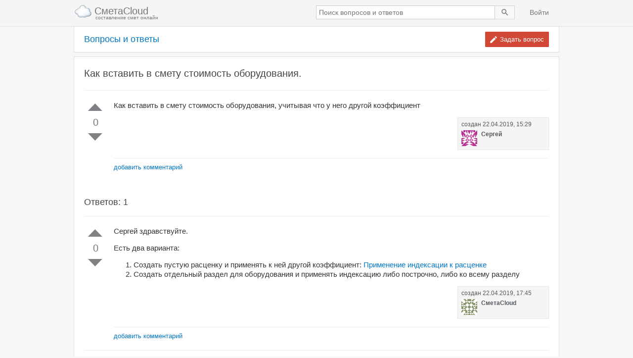

--- FILE ---
content_type: text/html; charset=utf-8
request_url: https://q.smetacloud.ru/question/5cbdb3abbd46840835446420/%D0%BA%D0%B0%D0%BA-%D0%B2%D1%81%D1%82%D0%B0%D0%B2%D0%B8%D1%82%D1%8C-%D0%B2-%D1%81%D0%BC%D0%B5%D1%82%D1%83-%D1%81%D1%82%D0%BE%D0%B8%D0%BC%D0%BE%D1%81%D1%82%D1%8C-%D0%BE%D0%B1%D0%BE%D1%80%D1%83%D0%B4%D0%BE%D0%B2%D0%B0%D0%BD%D0%B8%D1%8F
body_size: 4049
content:
<!DOCTYPE html><html lang="ru"><head><meta charset="utf-8"><meta http-equiv="X-UA-Compatible" content="IE=edge"><base href="/"><title>Как вставить в смету стоимость оборудования. / СметаCloud - вопросы и ответы</title><meta name="keywords" content="строительство, ремонт, составление смет, форум сметчиков, сметный портал"><meta name="description" content="Как вставить в смету стоимость оборудования, учитывая что у него другой коэффициент"><meta name="viewport" content="width=device-width,initial-scale=1.0"><meta name="google" content="notranslate"><meta name="wmail-verification" content="e956ef04aadb553b57afd02815ae3cfe"><meta name="yandex-verification" content="1ee64c9a1b49f176"><link rel="icon" type="image/png" sizes="16x16" href="/favicon-16x16.png"><link rel="canonical" href="https://q.smetacloud.ru/question/5cbdb3abbd46840835446420/%D0%BA%D0%B0%D0%BA-%D0%B2%D1%81%D1%82%D0%B0%D0%B2%D0%B8%D1%82%D1%8C-%D0%B2-%D1%81%D0%BC%D0%B5%D1%82%D1%83-%D1%81%D1%82%D0%BE%D0%B8%D0%BC%D0%BE%D1%81%D1%82%D1%8C-%D0%BE%D0%B1%D0%BE%D1%80%D1%83%D0%B4%D0%BE%D0%B2%D0%B0%D0%BD%D0%B8%D1%8F"><link type="text/css" href="static/css/layout-page.92bc6945.css" rel="stylesheet"><link type="text/css" href="static/css/question-page.d2cd705b.css" rel="stylesheet"></head><body><div class="cloud-layout"><div class="cloud-layout__toolbar"><div class="cloud--container"><div class="cloud-toolbar cloud--clearfix"><a href="https://smetacloud.ru" class="cloud-toolbar__logo"><div class="cloud-toolbar__logo--title">СметаCloud</div><div class="cloud-toolbar__logo--description">составление смет онлайн</div></a><div class="cloud-toolbar__links"><div class="cloud-toolbar__search"><form action="/search" method="get" autocomplete="off" class="cloud-toolbar__search--form js-layout-search"><label class="cloud-toolbar__search--label"><input name="q" type="text" placeholder="Поиск вопросов и ответов" tabindex="1" autocomplete="off" maxlength="240" value="" class="cloud-toolbar__search--input"></label><button type="submit" class="cloud-toolbar__search--submit"></button></form></div><ul class="cloud-toolbar__navbar"><li class="cloud-toolbar__navbar--item"><a href="https://smetacloud.ru/auth/signin?continue=https%3A%2F%2Fq.smetacloud.ru%2Fquestion%2F5cbdb3abbd46840835446420%2F%25D0%25BA%25D0%25B0%25D0%25BA-%25D0%25B2%25D1%2581%25D1%2582%25D0%25B0%25D0%25B2%25D0%25B8%25D1%2582%25D1%258C-%25D0%25B2-%25D1%2581%25D0%25BC%25D0%25B5%25D1%2582%25D1%2583-%25D1%2581%25D1%2582%25D0%25BE%25D0%25B8%25D0%25BC%25D0%25BE%25D1%2581%25D1%2582%25D1%258C-%25D0%25BE%25D0%25B1%25D0%25BE%25D1%2580%25D1%2583%25D0%25B4%25D0%25BE%25D0%25B2%25D0%25B0%25D0%25BD%25D0%25B8%25D1%258F" class="cloud-toolbar__navbar--link">Войти</a></li></ul></div></div></div></div><div class="cloud-layout__page"><div class="cloud-layout__content"><div class="cloud--container"><div class="cloud-question cloud--clearfix"><div class="cloud-question__actions"><h1 class="cloud-question__title"><a href="/" class="cloud-question__title--link">Вопросы и ответы</a></h1><div class="cloud-question__action"><a href="/questions/ask" class="cloud-question__action--ask">Задать вопрос</a></div></div><div class="cloud-question__main"><div class="cloud-question__header"><h2 class="cloud-question__header--title">Как вставить в смету стоимость оборудования.</h2></div><div class="cloud-question__content"><div class="cloud-question__post"><a name="5cbdb3abbd46840835446420"></a><div data-postid="5cbdb3abbd46840835446420" class="cloud-post cloud--clearfix"><div class="cloud-post__vote js-votes"><button title="Повысить рейтинг поста (кликните снова, чтобы отменить)" class="cloud-post__vote--up js-upvote"></button><div class="cloud-post__vote--count">0</div><button title="Понизить рейтинг поста (кликните снова, чтобы отменить)" class="cloud-post__vote--down js-downvote"></button></div><div class="cloud-post__body js-body"><div class="cloud-post__body-text"><p>Как вставить в смету стоимость оборудования, учитывая что у него другой коэффициент</p></div><div class="cloud-post__signatures cloud--clearfix"><div class="cloud-post__signature"><div class="cloud-post__asked">создан&nbsp;<div class="cloud-post__asked--time">22.04.2019, 15:29</div><div class="cloud-post__author-details"><div style="background-image: url('//www.gravatar.com/avatar/62576ca579743fcfd507f3688734afa1?s=32&amp;d=identicon&amp;r=PG')" class="cloud-post__author--photo"></div><div class="cloud-post__author--name">Сергей</div></div></div></div></div><div class="cloud-post__comments"><div class="cloud-post__comments-list js-comments"></div></div><div class="cloud-post__comments--links"><a class="cloud-post__comments--link js-add-comment">добавить комментарий</a></div><form class="cloud-post__comments--form cloud--clearfix js-form-addComment"><div class="cloud-post__comments--editor"><textarea name="comment" autofocus="autofocus" placeholder="Используйте комментарии для запроса дополнительной информации или предложения улучшений. Избегайте публикации ответа на вопросы в комментариях." required="required" class="cloud-post__comments--textarea"></textarea></div><div class="cloud-post__comments--actions"><button type="submit" class="cloud-post__comments--button">Добавить комментарий</button></div></form></div></div></div><div class="cloud-question__answers"><h2 class="cloud-question__answers--header">Ответов: 1</h2><a name="5cbdd3a2bd46840835446421"></a><div data-postid="5cbdd3a2bd46840835446421" class="cloud-post cloud--clearfix"><div class="cloud-post__vote js-votes"><button title="Повысить рейтинг поста (кликните снова, чтобы отменить)" class="cloud-post__vote--up js-upvote"></button><div class="cloud-post__vote--count">0</div><button title="Понизить рейтинг поста (кликните снова, чтобы отменить)" class="cloud-post__vote--down js-downvote"></button></div><div class="cloud-post__body js-body"><div class="cloud-post__body-text"><p>Сергей здравствуйте.</p>

<p>Есть два варианта:</p>

<ol>
<li>Создать пустую расценку и применять к ней другой коэффициент: <a href="//docs.smetacloud.ru/indeksatsiya.html#%D0%BF%D1%80%D0%B8%D0%BC%D0%B5%D0%BD%D0%B5%D0%BD%D0%B8%D0%B5-%D0%B8%D0%BD%D0%B4%D0%B5%D0%BA%D1%81%D0%B0%D1%86%D0%B8%D0%B8-%D0%BA-%D1%80%D0%B0%D1%81%D1%86%D0%B5%D0%BD%D0%BA%D0%B5">Применение индексации к расценке</a></li>
<li>Создать отдельный раздел для оборудования и применять индексацию либо построчно, либо ко всему разделу</li>
</ol></div><div class="cloud-post__signatures cloud--clearfix"><div class="cloud-post__signature"><div class="cloud-post__asked">создан&nbsp;<div class="cloud-post__asked--time">22.04.2019, 17:45</div><div class="cloud-post__author-details"><div style="background-image: url('//www.gravatar.com/avatar/02057ab837fa3662ab934506d766eb16?s=32&amp;d=identicon&amp;r=PG')" class="cloud-post__author--photo"></div><div class="cloud-post__author--name">СметаCloud</div></div></div></div></div><div class="cloud-post__comments"><div class="cloud-post__comments-list js-comments"></div></div><div class="cloud-post__comments--links"><a class="cloud-post__comments--link js-add-comment">добавить комментарий</a></div><form class="cloud-post__comments--form cloud--clearfix js-form-addComment"><div class="cloud-post__comments--editor"><textarea name="comment" autofocus="autofocus" placeholder="Используйте комментарии для запроса дополнительной информации или предложения улучшений. Избегайте публикации ответа на вопросы в комментариях." required="required" class="cloud-post__comments--textarea"></textarea></div><div class="cloud-post__comments--actions"><button type="submit" class="cloud-post__comments--button">Добавить комментарий</button></div></form></div></div></div><form action="/question/5cbdb3abbd46840835446420/answer" method="post" class="cloud-question__answer js-question-form"><h2 class="cloud-question__answer--title">Ваш ответ</h2><div class="cloud-question__answer-editor js-post-editor"><div id="wmd-button-bar" class="wmd-button-bar"></div><textarea id="wmd-input" name="body" required="required" class="cloud-question__answer-editor--textarea wmd-input"></textarea><div class="cloud-question__answer-error js-field-error"></div><div id="wmd-preview" class="wmd-preview"></div></div><div class="cloud-question__answer-submit"><button type="submit" class="cloud-question__answer-submit--button">Ответить на вопрос</button></div></form></div></div></div></div></div></div></div><script src="static/js/common-vendor-page.4346a220.js"></script><script src="static/js/common-application-page.795765e6.js"></script><script src="static/js/question-page.7abbd382.js"></script><script id="init_data" type="application/json">%7B%22csrf%22%3A%22n6wf1MHB-KFLWtdljbuEywqrxWQj4BK_j4AA%22%2C%22userData%22%3A%7B%7D%2C%22layoutPageName%22%3A%22Cloud.page.QuestionPage%22%2C%22posts%22%3A%5B%7B%22__v%22%3A0%2C%22_author%22%3A%7B%22_id%22%3A%225c9c00a24f233976167101f9%22%2C%22name%22%3A%22%u0421%u0435%u0440%u0433%u0435%u0439%22%2C%22photo_url%22%3A%22www.gravatar.com/avatar/62576ca579743fcfd507f3688734afa1%22%7D%2C%22_id%22%3A%225cbdb3abbd46840835446420%22%2C%22answers_count%22%3A1%2C%22answers_count_updated_at%22%3A%222019-04-22T14%3A45%3A54.295Z%22%2C%22body%22%3A%22%u041A%u0430%u043A%20%u0432%u0441%u0442%u0430%u0432%u0438%u0442%u044C%20%u0432%20%u0441%u043C%u0435%u0442%u0443%20%u0441%u0442%u043E%u0438%u043C%u043E%u0441%u0442%u044C%20%u043E%u0431%u043E%u0440%u0443%u0434%u043E%u0432%u0430%u043D%u0438%u044F%2C%20%u0443%u0447%u0438%u0442%u044B%u0432%u0430%u044F%20%u0447%u0442%u043E%20%u0443%20%u043D%u0435%u0433%u043E%20%u0434%u0440%u0443%u0433%u043E%u0439%20%u043A%u043E%u044D%u0444%u0444%u0438%u0446%u0438%u0435%u043D%u0442%22%2C%22created_at%22%3A%222019-04-22T12%3A29%3A31.023Z%22%2C%22kind%22%3A1%2C%22tags%22%3A%5B%5D%2C%22title%22%3A%22%u041A%u0430%u043A%20%u0432%u0441%u0442%u0430%u0432%u0438%u0442%u044C%20%u0432%20%u0441%u043C%u0435%u0442%u0443%20%u0441%u0442%u043E%u0438%u043C%u043E%u0441%u0442%u044C%20%u043E%u0431%u043E%u0440%u0443%u0434%u043E%u0432%u0430%u043D%u0438%u044F.%22%2C%22updated_at%22%3A%222019-04-22T14%3A45%3A54.304Z%22%2C%22self%22%3Afalse%2C%22comments%22%3A%5B%5D%7D%2C%7B%22updated_at%22%3A%222019-04-22T14%3A45%3A54.293Z%22%2C%22created_at%22%3A%222019-04-22T14%3A45%3A54.293Z%22%2C%22_author%22%3A%7B%22_id%22%3A%225347a43deb5301133e000002%22%2C%22name%22%3A%22%u0421%u043C%u0435%u0442%u0430Cloud%22%2C%22photo_url%22%3A%22www.gravatar.com/avatar/02057ab837fa3662ab934506d766eb16%22%7D%2C%22_post%22%3A%225cbdb3abbd46840835446420%22%2C%22body%22%3A%22%u0421%u0435%u0440%u0433%u0435%u0439%20%u0437%u0434%u0440%u0430%u0432%u0441%u0442%u0432%u0443%u0439%u0442%u0435.%5Cn%5Cn%u0415%u0441%u0442%u044C%20%u0434%u0432%u0430%20%u0432%u0430%u0440%u0438%u0430%u043D%u0442%u0430%3A%5Cn%5Cn%201.%20%u0421%u043E%u0437%u0434%u0430%u0442%u044C%20%u043F%u0443%u0441%u0442%u0443%u044E%20%u0440%u0430%u0441%u0446%u0435%u043D%u043A%u0443%20%u0438%20%u043F%u0440%u0438%u043C%u0435%u043D%u044F%u0442%u044C%20%u043A%20%u043D%u0435%u0439%20%u0434%u0440%u0443%u0433%u043E%u0439%20%u043A%u043E%u044D%u0444%u0444%u0438%u0446%u0438%u0435%u043D%u0442%3A%20%5B%u041F%u0440%u0438%u043C%u0435%u043D%u0435%u043D%u0438%u0435%20%u0438%u043D%u0434%u0435%u043A%u0441%u0430%u0446%u0438%u0438%20%u043A%20%u0440%u0430%u0441%u0446%u0435%u043D%u043A%u0435%5D%5B1%5D%5Cn%202.%20%u0421%u043E%u0437%u0434%u0430%u0442%u044C%20%u043E%u0442%u0434%u0435%u043B%u044C%u043D%u044B%u0439%20%u0440%u0430%u0437%u0434%u0435%u043B%20%u0434%u043B%u044F%20%u043E%u0431%u043E%u0440%u0443%u0434%u043E%u0432%u0430%u043D%u0438%u044F%20%u0438%20%u043F%u0440%u0438%u043C%u0435%u043D%u044F%u0442%u044C%20%u0438%u043D%u0434%u0435%u043A%u0441%u0430%u0446%u0438%u044E%20%u043B%u0438%u0431%u043E%20%u043F%u043E%u0441%u0442%u0440%u043E%u0447%u043D%u043E%2C%20%u043B%u0438%u0431%u043E%20%u043A%u043E%20%u0432%u0441%u0435%u043C%u0443%20%u0440%u0430%u0437%u0434%u0435%u043B%u0443%5Cn%5Cn%20%20%5B1%5D%3A%20//docs.smetacloud.ru/indeksatsiya.html%23%25D0%25BF%25D1%2580%25D0%25B8%25D0%25BC%25D0%25B5%25D0%25BD%25D0%25B5%25D0%25BD%25D0%25B8%25D0%25B5-%25D0%25B8%25D0%25BD%25D0%25B4%25D0%25B5%25D0%25BA%25D1%2581%25D0%25B0%25D1%2586%25D0%25B8%25D0%25B8-%25D0%25BA-%25D1%2580%25D0%25B0%25D1%2581%25D1%2586%25D0%25B5%25D0%25BD%25D0%25BA%25D0%25B5%22%2C%22kind%22%3A2%2C%22tags%22%3A%5B%5D%2C%22_id%22%3A%225cbdd3a2bd46840835446421%22%2C%22__v%22%3A0%2C%22self%22%3Afalse%2C%22comments%22%3A%5B%5D%7D%5D%7D
</script><script>var dataElement = document.getElementById('init_data'),
    jsonText = unescape(dataElement.textContent || dataElement.innerText);

Cloud.config.init(JSON.parse(jsonText));
</script><script>(new Cloud.Application({}));
</script><script>(function (d, w, c) {
    (w[c] = w[c] || []).push(function() {
      try {
      w.yaCounter24637199 = new Ya.Metrika({id:24637199,
          webvisor:true,
          clickmap:true,
          trackLinks:true,
          accurateTrackBounce:true});
      } catch(e) { }
    });
    var n = d.getElementsByTagName("script")[0],
      s = d.createElement("script"),
      f = function () { n.parentNode.insertBefore(s, n); };
    s.type = "text/javascript";
    s.async = true;
    s.src = (d.location.protocol == "https:" ? "https:" : "http:") + "//mc.yandex.ru/metrika/watch.js";
    if (w.opera == "[object Opera]") {
      d.addEventListener("DOMContentLoaded", f, false);
    } else { f(); }
})(document, window, "yandex_metrika_callbacks");</script><noscript><div><img src="//mc.yandex.ru/watch/24637199" style="position:absolute; left:-9999px;" alt=""></div></noscript><script>new Image().src = (document.location.protocol == "https:" ? "https:" : "http:") + "//counter.yadro.ru/hit?r"+
escape(document.referrer)+((typeof(screen)=="undefined")?"":
";s"+screen.width+"*"+screen.height+"*"+(screen.colorDepth?
screen.colorDepth:screen.pixelDepth))+";u"+escape(document.URL)+
";"+Math.random();</script></body></html>

--- FILE ---
content_type: text/css
request_url: https://q.smetacloud.ru/static/css/layout-page.92bc6945.css
body_size: 5528
content:
/*! normalize.css v3.0.2 | MIT License | git.io/normalize */.cloud-toolbar__navbar--item,sub,sup{position:relative}.cloud-flash__message,svg:not(:root){overflow:hidden}img,legend{border:0}.cloud--clearfix:after,p{clear:both}html{-ms-text-size-adjust:100%;-webkit-text-size-adjust:100%}article,aside,details,figcaption,figure,footer,header,hgroup,main,menu,nav,section,summary{display:block}audio,canvas,progress,video{display:inline-block;vertical-align:baseline}audio:not([controls]){display:none;height:0}[hidden],template{display:none}a{background-color:transparent;color:#07C;cursor:pointer;text-decoration:none}a:active,a:hover{outline:0}abbr[title]{border-bottom:1px dotted}b,optgroup,strong{font-weight:700}dfn{font-style:italic}h1{font-size:2em;margin:.67em 0}mark{background:#ff0;color:#000}small{font-size:80%}sub,sup{font-size:75%;line-height:0;vertical-align:baseline}sup{top:-.5em}sub{bottom:-.25em}figure{margin:1em 40px}hr{-moz-box-sizing:content-box;box-sizing:content-box;height:0}pre,textarea{overflow:auto}code,kbd,pre,samp{font-family:monospace,monospace;font-size:1em}button,input,optgroup,select,textarea{color:inherit;font:inherit;margin:0}button{overflow:visible}button,select{text-transform:none}button,html input[type=button],input[type=reset],input[type=submit]{-webkit-appearance:button;cursor:pointer}button[disabled],html input[disabled]{cursor:default}button::-moz-focus-inner,input::-moz-focus-inner{border:0;padding:0}input{line-height:normal}input[type=checkbox],input[type=radio]{box-sizing:border-box;padding:0}input[type=number]::-webkit-inner-spin-button,input[type=number]::-webkit-outer-spin-button{height:auto}input[type=search]{-webkit-appearance:textfield;-moz-box-sizing:content-box;-webkit-box-sizing:content-box;box-sizing:content-box}input[type=search]::-webkit-search-cancel-button,input[type=search]::-webkit-search-decoration{-webkit-appearance:none}fieldset{border:1px solid silver;margin:0 2px;padding:.35em .625em .75em}legend{padding:0}table{border-collapse:collapse;border-spacing:0}td,th{padding:0}body,html{background:#f7f7f7;color:#333;font:13px/1.3em Arial,'Helvetica Neue',Helvetica,sans-serif;height:100%;padding:0;margin:0}a:hover{color:#3af}blockquote{margin:0 0 10px;padding:10px;background-color:#fff8DC;border-left:2px solid #ffeb8e}blockquote :last-child{margin-bottom:0}p{margin-bottom:1em;margin-top:0}.cloud--container{width:980px;margin-right:auto;margin-left:auto}.cloud--clearfix:after,.cloud--clearfix:before{content:"";display:table}.cloud-flash{border:1px solid #ccc;color:#222;font-size:14px;position:fixed;top:0;left:0;padding:10px 0;text-align:center;width:100%;z-index:101}.cloud-flash--success{background:#fff1a8}.cloud-flash__close{background:0 0;border:none;color:#000;cursor:pointer;font-size:21px;font-weight:700;float:right;outline:0;filter:alpha(opacity=20);opacity:.2;text-shadow:0 1px 0 #fff}.cloud-layout__toolbar{min-width:1000px;background-color:#f5f5f5;border-bottom:1px solid #e5e5e5}.cloud-toolbar{color:#777;font-size:14px}.cloud-toolbar__logo{background:url([data-uri]) 0 6px no-repeat;background-size:36px;color:inherit;font-size:20px;float:left;padding:12px 0 12px 41px}.cloud-toolbar__logo--title{font-size:20px;display:inline-block;vertical-align:middle}.cloud-toolbar__logo--description{font-size:10px;line-height:1.1;padding-left:2px}.cloud-toolbar__menu--link,.cloud-toolbar__navbar--link{clear:both;font-weight:400;line-height:1.428571429;white-space:nowrap}.cloud-toolbar__logo:hover{color:#5e5e5e}.cloud-toolbar__links{float:right}.cloud-toolbar__search{display:inline-block;vertical-align:middle}.cloud-toolbar__search--form{padding:0;margin:0}.cloud-toolbar__search--label{background-color:#fff;border:1px solid #ccc;box-shadow:inset 0 1px 2px rgba(0,0,0,.075);display:inline-block;vertical-align:middle;width:360px}.cloud-toolbar__search--input{border:none;outline:0;padding:5px;min-height:22px;width:100%;-webkit-box-sizing:border-box;-moz-box-sizing:border-box;box-sizing:border-box}.cloud-toolbar__search--input:focus{box-shadow:0 0 2px #4d90fe}.cloud-toolbar__search--submit{background:url(/static/img/search.svg) center no-repeat #f8f8f8;border:1px solid #d3d3d3;cursor:pointer;display:inline-block;padding:0 10px;outline:0;height:28px;border-left:none;vertical-align:middle;width:40px}.cloud-toolbar__search--submit:hover{border-color:#c6c6c6;background-color:#f0f0f0}.cloud-toolbar__search--submit:active{border-color:#c6c6c6;background-color:#e9e9e9;box-shadow:inset 0 1px 0 #ddd}.cloud-toolbar__navbar{display:inline-block;list-style:none;margin:0;padding:0 0 0 10px;vertical-align:middle}.cloud-toolbar__navbar--link{color:inherit;display:block;padding:15px 20px}.cloud-toolbar__navbar--link:hover{color:#333}.cloud-toolbar__navbar--dropdown:after{content:'';display:inline-block;width:0;height:0;margin-left:6px;vertical-align:middle;border-top:4px solid #777;border-right:4px solid transparent;border-bottom:0 dotted;border-left:4px solid transparent}.cloud-toolbar__navbar--dropdown.is--opened{background-color:#e7e7e7}.cloud-toolbar__navbar--dropdown.is--opened~.cloud-toolbar__menu{display:block}.cloud-toolbar__menu{background-color:#fff;background-clip:padding-box;border:1px solid #ccc;display:none;float:left;position:absolute;top:100%;right:0;list-style:none;min-width:160px;padding:5px 0;z-index:1000;-webkit-box-shadow:0 6px 12px rgba(0,0,0,.175);box-shadow:0 6px 12px rgba(0,0,0,.175)}.cloud-toolbar__menu--link{color:#333;display:block;padding:3px 20px}.cloud-balloon-error__close,.cloud-balloon-error__message{display:inline-block;vertical-align:middle}.cloud-toolbar__menu--link:hover{background-color:#f5f5f5;color:#262626}.cloud-balloon-error{background-color:#C04848;color:#fff;position:absolute;padding:10px}.cloud-balloon-error__message a{color:inherit;text-decoration:underline}.cloud-balloon-error__message a:hover{text-decoration:none}.cloud-balloon-error__close{color:#fcb2b1;border:1px solid rgba(255,255,255,.2);cursor:pointer;margin-left:10px;padding:2px 6px 3px}

--- FILE ---
content_type: text/css
request_url: https://q.smetacloud.ru/static/css/question-page.d2cd705b.css
body_size: 2528
content:
.cloud-post .is--comment-form-shown>.cloud-post__comments--form,.wmd-input{display:block}.wmd-button-bar{height:39px;background-color:#f7f7f7;margin:10px 0 0;padding:0 12px;border:1px solid #ccc;border-bottom:0}.wmd-input{background:#fff;border:1px solid #ccc;color:#444;font:14px Consolas,Menlo,Monaco,Lucida Console,Liberation Mono,DejaVu Sans Mono,Bitstream Vera Sans Mono,Courier New,monospace,serif;height:200px;line-height:1.3;padding:10px;resize:none;width:100%;-moz-tab-size:4;tab-size:4;-webkit-box-sizing:border-box;-moz-box-sizing:border-box;box-sizing:border-box}.wmd-input:focus{outline:0;border:1px solid #5682a3}.wmd-preview{padding:10px 0;margin-top:24px;border-top:1px dotted #ccc;border-bottom:1px dotted #ccc;clear:both;margin-bottom:5px;word-wrap:break-word;font-size:15px;line-height:1.3}.wmd-preview img{max-width:100%}.wmd-button-row{position:relative;padding:0;height:20px;margin:10px 5px 5px}.wmd-button,.wmd-spacer{position:absolute;list-style:none}.wmd-spacer{width:1px;height:20px;margin-left:14px;background-color:Silver;display:inline-block}.wmd-button,.wmd-button>span{width:20px;height:20px;display:inline-block}.wmd-button{padding-left:2px;padding-right:3px;cursor:pointer}.wmd-button>span{background:url(/static/img/wmd-buttons-transparent.png) no-repeat}.wmd-spacer1{left:50px}.wmd-spacer2{left:175px}.wmd-spacer3{left:300px}.wmd-prompt-background{background-color:#000}.wmd-prompt-dialog{padding:15px;box-shadow:0 2px 5px rgba(0,0,0,.3);background-color:#fff;border:1px solid #aaa}.wmd-prompt-dialog>form>input[type=text]{font-family:Arial,'Helvetica Neue',Helvetica,sans-serif;background:#fff;color:#444;border:1px solid #ccc;font-size:14px;padding:8px 10px}.wmd-prompt-dialog>form>input[type=button]{padding:4px 0}.grippie{border:solid #ddd;border-width:0 1px 1px;background:url([data-uri]) center 2px no-repeat #f7f7f7;cursor:s-resize;height:9px;overflow:hidden}.cloud-question{margin-bottom:40px}.cloud-question__title{font-weight:400;font-size:18px;display:table-cell;margin:0;vertical-align:middle;padding-left:20px}.cloud-question__title--link{display:inline-block}.cloud-question__actions{display:table;table-layout:fixed;margin-bottom:10px;width:100%;background:#fff;outline:#dfdfdf solid 1px;box-shadow:0 1px 1px rgba(0,0,0,.2);border-radius:2px;padding:10px 0}.cloud-question__action{padding-right:20px;text-align:right;vertical-align:middle}.cloud-question__action--ask{background:url(/static/img/pencil.svg) 8px center no-repeat #d14836;border:none;color:#fff;display:inline-block;line-height:1.5;padding:6px 10px 6px 30px;-webkit-border-radius:1px;-moz-border-radius:1px;border-radius:1px;-webkit-background-clip:padding-box;-moz-background-clip:padding}.cloud-question__answers .cloud-post,.cloud-question__answers--header,.cloud-question__header{border-bottom:1px solid #eaebec}.cloud-question__action--ask:hover{background-color:#c53727;color:#fff}.cloud-question__header{padding-top:20px}.cloud-question__header--title{color:#444;font-size:20px;font-weight:400;line-height:1.35;margin:0 0 20px;word-wrap:break-word}.cloud-question__content{padding-bottom:10px}.cloud-question__main{background:#fff;outline:#dfdfdf solid 1px;box-shadow:0 1px 1px rgba(0,0,0,.2);border-radius:2px;padding:0 20px}.cloud-question__answers{margin-top:34px}.cloud-question__answers--header{color:#444;font-weight:400;font-size:18px;padding-bottom:20px;margin:0}.cloud-question__answer-editor,.cloud-question__answer-submit{margin-top:20px}.cloud-question__answer--title{font-weight:400;font-size:20px}.cloud-question__answer-editor--textarea{border:1px solid #ccc;height:200px}.cloud-question__answer-submit--button{background-color:#5682a3;border:none;color:#fff;padding:8px}.cloud-question__answer-submit--button:hover{background-color:#497799}.cloud-question__answer-error{color:red;font-size:12px;padding-left:4px;margin-top:4px}.cloud-question__comments--link{color:#07c;cursor:pointer;font-size:13px;text-decoration:none}.cloud-question__comments--link:hover{color:#3af}.cloud-post{padding:20px 0}.cloud-post .is--comment-form-shown>.cloud-post__comment--author,.cloud-post .is--comment-form-shown>.cloud-post__comment--links,.cloud-post .is--comment-form-shown>.cloud-post__comment--text,.cloud-post .is--comment-form-shown>.cloud-post__comment--time,.cloud-post .is--comment-form-shown>.cloud-post__comments--links{display:none}.cloud-post.is--deleted{background-color:#f4eaea}.cloud-post.is--deleted .cloud-post__action--delete{color:#B65454;font-weight:700}.cloud-post__vote{float:left;min-width:46px;margin-right:14px;text-align:center}.cloud-post__vote--acept,.cloud-post__vote--down,.cloud-post__vote--up{background:url(/static/img/sprites.svg) center no-repeat;display:block;margin:0 auto;height:30px;width:40px;cursor:pointer;outline:0;border:none}.cloud-post__vote--up{background-position:3px 5px}.cloud-post__vote--up.is--active{background-position:-37px 5px}.cloud-post__vote--down{background-position:3px -45px}.cloud-post__vote--down.is--active{background-position:-37px -45px}.cloud-post__vote--acept{background-position:3px -95px}.cloud-post__vote--acept.is--active{background-position:-37px -95px}.cloud-post__vote--acept:not(.is--editable){cursor:auto}.cloud-post__vote--count{color:#777;font-size:20px;line-height:1;display:block;margin:4px 0}.cloud-post__action,.cloud-post__asked,.cloud-post__asked--time,.cloud-post__comment:hover .is--edit,.cloud-post__comment:hover .is--remove,.cloud-post__signature,.cloud-post__tag{display:inline-block}.cloud-post__body{overflow:hidden}.cloud-post__body-text{font-size:15px;line-height:1.3}.cloud-post__body-text img{max-width:100%}.cloud-post__actions{margin-top:10px}.cloud-post__action{font-size:11px;padding:0 3px 2px;color:#888;text-decoration:none}.cloud-post__action:hover{color:#444}.cloud-post__tags{margin-top:6px}.cloud-post__tag{background:#e1ecf4;border:1px solid #e1ecf4;color:#39739d;font-size:12px;line-height:1;margin:2px 6px 2px 0;padding:6px 4px}.cloud-post__signatures{margin-bottom:16px}.cloud-post__signature{background-color:#f5f5f5;border:1px solid #e5e5e5;color:#52575c;float:right;padding:5px 6px 7px 7px}.cloud-post__asked{font-size:12px;width:170px}.cloud-post__author-details{display:table;margin-top:4px}.cloud-post__author--photo{background:top left no-repeat;border-radius:1px;display:table-cell;padding-right:8px;width:32px;height:32px}.cloud-post__author--name{font-weight:700;display:table-cell;text-decoration:none;vertical-align:top}.cloud-post__comments{border-top:1px solid #eaebec}.cloud-post__comments-list{margin-bottom:10px}.cloud-post__comments--form{display:none;margin-top:5px}.cloud-post__comments--editor{margin-right:10px;float:left}.cloud-post__comments--actions{overflow:hidden}.cloud-post__comments--link{color:#07c;cursor:pointer;font-size:13px;text-decoration:none}.cloud-post__comments--link:hover{color:#3af}.cloud-post__comments--textarea{background:#fff;border:1px solid #ccc;box-shadow:0 1px 2px rgba(34,36,38,.1) inset;color:#444;font-size:14px;padding:8px 10px;height:70px;width:470px;resize:vertical}.cloud-post__comments--button{background-repeat:repeat-x;border:1px solid #dcdcdc;background-color:#f3f3f3;background-image:-webkit-linear-gradient(top,#f5f5f5 0,#f1f1f1 100%);background-image:-o-linear-gradient(top,#f5f5f5 0,#f1f1f1 100%);background-image:-webkit-gradient(linear,left top,left bottom,from(#f5f5f5),to(#f1f1f1));background-image:linear-gradient(to bottom,#f5f5f5 0,#f1f1f1 100%);filter:progid:DXImageTransform.Microsoft.gradient(startColorstr='#fff5f5f5', endColorstr='#fff1f1f1', GradientType=0);filter:progid:DXImageTransform.Microsoft.gradient(enabled=false);padding:8px 14px;text-shadow:0 1px 0 #fff}.cloud-post__comments--button:hover{text-shadow:none;background-image:-webkit-linear-gradient(top,#f8f8f8 0,#f1f1f1 100%);background-image:-o-linear-gradient(top,#f8f8f8 0,#f1f1f1 100%);background-image:-webkit-gradient(linear,left top,left bottom,from(#f8f8f8),to(#f1f1f1));background-image:linear-gradient(to bottom,#f8f8f8 0,#f1f1f1 100%);filter:progid:DXImageTransform.Microsoft.gradient(startColorstr='#fff8f8f8', endColorstr='#fff1f1f1', GradientType=0);background-repeat:repeat-x;background-position:0 0;border-color:#c6c6c6;-webkit-box-shadow:0 1px 1px rgba(0,0,0,.1);box-shadow:0 1px 1px rgba(0,0,0,.1);-webkit-transition:none;-o-transition:none;transition:none}.cloud-post__comment{border-bottom:1px solid #f0f0f0;padding:6px 6px 6px 0}.cloud-post__comment--action,.cloud-post__comment--author,.cloud-post__comment--links,.cloud-post__comment--text,.cloud-post__comment--time{vertical-align:middle}.cloud-post__comment--text>*{display:inline}.cloud-post__comment--links{display:inline-block;line-height:1}.cloud-post__comment--author{font-weight:700;margin-right:6px}.cloud-post__comment--action{color:#07c;cursor:pointer;font-size:11px;margin-left:10px;text-decoration:none;vertical-align:middle}.cloud-post__comment--action:hover{color:#3af}.cloud-post__comment--action.is--remove{background:url(/static/img/sprites.svg) -8px -144px no-repeat;cursor:pointer;display:none;height:14px;width:14px}.cloud-post__comment--action.is--remove:hover{background-position:-8px -165px}.cloud-post__comment--action.is--close{font-size:13px;margin-top:6px;margin-left:5px}.cloud-post__comment--action.is--edit{display:none}.cloud-post__comment--time{color:#999}

--- FILE ---
content_type: application/javascript
request_url: https://q.smetacloud.ru/static/js/question-page.7abbd382.js
body_size: 122521
content:
/*
 jQuery TextAreaResizer plugin
 Created on 17th January 2008 by Ryan O'Dell
 Version 1.0.4

 Converted from Drupal -> textarea.js
 Found source: http://plugins.jquery.com/misc/textarea.js
 $Id: textarea.js,v 1.11.2.1 2007/04/18 02:41:19 drumm Exp $

 1.0.1 Updates to missing global 'var', added extra global variables, fixed multiple instances, improved iFrame support
 1.0.2 Updates according to textarea.focus
 1.0.3 Further updates including removing the textarea.focus and moving private variables to top
 1.0.4 Re-instated the blur/focus events, according to information supplied by dec


 */
(function(a){/* private variable "oHover" used to determine if you're still hovering over the same element */
var b,c;// added the var declaration for 'staticOffset' thanks to issue logged by dec.
var d=0;var e=32;var f;/* TextAreaResizer plugin */
a.fn.TextAreaResizer=function(){return this.each(function(){b=a(this).addClass("processed"),c=null;
// 18-01-08 jQuery bind to pass data element rather than direct mousedown - Ryan O'Dell
// When wrapping the text area, work around an IE margin bug.  See:
// http://jaspan.com/ie-inherited-margin-bug-form-elements-and-haslayout
a(this).wrap('<div class="resizable-textarea"><span></span></div>').parent().append(a('<div class="grippie"></div>').bind("mousedown",{el:this},g));var d=a("div.grippie",a(this).parent())[0];d.style.marginRight=d.offsetWidth-a(this)[0].offsetWidth+"px"})};/* private functions */
function g(e){b=a(e.data.el);b.blur();d=j(e).y;c=b.height()-d;b.css("opacity",.25);a(document).mousemove(h).mouseup(i);return false}function h(a){var f=j(a).y;var g=c+f;if(d>=f){g-=5}d=f;g=Math.max(e,g);b.height(g+"px");if(g<e){i(a)}return false}function i(e){a(document).unbind("mousemove",h).unbind("mouseup",i);b.css("opacity",1);b.focus();b=null;c=null;d=0}function j(a){return{x:a.clientX+document.documentElement.scrollLeft,y:a.clientY+document.documentElement.scrollTop}}})(jQuery);/**!
 * @preserve Color animation 1.6.0
 * http://www.bitstorm.org/jquery/color-animation/
 * Copyright 2011, 2013 Edwin Martin
 * Released under the MIT and GPL licenses.
 */
(function(a){/**
     * Check whether the browser supports RGBA color mode.
     *
     * Author Mehdi Kabab <http://pioupioum.fr>
     * @return {boolean} True if the browser support RGBA. False otherwise.
     */
function b(){var b=a("script:first"),c=b.css("color"),d=false;if(/^rgba/.test(c)){d=true}else{try{d=c!=b.css("color","rgba(0, 0, 0, 0.5)").css("color");b.css("color",c)}catch(e){}}return d}a.extend(true,a,{support:{rgba:b()}});var c=["color","backgroundColor","borderBottomColor","borderLeftColor","borderRightColor","borderTopColor","outlineColor"];a.each(c,function(b,c){a.Tween.propHooks[c]={get:function(b){return a(b.elem).css(c)},set:function(b){var f=b.elem.style;var g=e(a(b.elem).css(c));var h=e(b.end);b.run=function(a){f[c]=d(g,h,a)}}}});
// borderColor doesn't fit in standard fx.step above.
a.Tween.propHooks.borderColor={set:function(b){var f=b.elem.style;var g=[];var h=c.slice(2,6);// All four border properties
a.each(h,function(c,d){g[d]=e(a(b.elem).css(d))});var i=e(b.end);b.run=function(b){a.each(h,function(a,c){f[c]=d(g[c],i,b)})}}};
// Calculate an in-between color. Returns "#aabbcc"-like string.
function d(b,c,d){var e="rgb"+(a.support["rgba"]?"a":"")+"("+parseInt(b[0]+d*(c[0]-b[0]),10)+","+parseInt(b[1]+d*(c[1]-b[1]),10)+","+parseInt(b[2]+d*(c[2]-b[2]),10);if(a.support["rgba"]){e+=","+(b&&c?parseFloat(b[3]+d*(c[3]-b[3])):1)}e+=")";return e}
// Parse an CSS-syntax color. Outputs an array [r, g, b]
function e(a){var b,c;
// Match #aabbcc
if(b=/#([0-9a-fA-F]{2})([0-9a-fA-F]{2})([0-9a-fA-F]{2})/.exec(a)){c=[parseInt(b[1],16),parseInt(b[2],16),parseInt(b[3],16),1]}else if(b=/#([0-9a-fA-F])([0-9a-fA-F])([0-9a-fA-F])/.exec(a)){c=[parseInt(b[1],16)*17,parseInt(b[2],16)*17,parseInt(b[3],16)*17,1]}else if(b=/rgb\(\s*([0-9]{1,3})\s*,\s*([0-9]{1,3})\s*,\s*([0-9]{1,3})\s*\)/.exec(a)){c=[parseInt(b[1]),parseInt(b[2]),parseInt(b[3]),1]}else if(b=/rgba\(\s*([0-9]{1,3})\s*,\s*([0-9]{1,3})\s*,\s*([0-9]{1,3})\s*,\s*([0-9\.]*)\s*\)/.exec(a)){c=[parseInt(b[1],10),parseInt(b[2],10),parseInt(b[3],10),parseFloat(b[4])]}else{c=f[a]}return c}
// Some named colors to work with, added by Bradley Ayers
// From Interface by Stefan Petre
// http://interface.eyecon.ro/
var f={aqua:[0,255,255,1],azure:[240,255,255,1],beige:[245,245,220,1],black:[0,0,0,1],blue:[0,0,255,1],brown:[165,42,42,1],cyan:[0,255,255,1],darkblue:[0,0,139,1],darkcyan:[0,139,139,1],darkgrey:[169,169,169,1],darkgreen:[0,100,0,1],darkkhaki:[189,183,107,1],darkmagenta:[139,0,139,1],darkolivegreen:[85,107,47,1],darkorange:[255,140,0,1],darkorchid:[153,50,204,1],darkred:[139,0,0,1],darksalmon:[233,150,122,1],darkviolet:[148,0,211,1],fuchsia:[255,0,255,1],gold:[255,215,0,1],green:[0,128,0,1],indigo:[75,0,130,1],khaki:[240,230,140,1],lightblue:[173,216,230,1],lightcyan:[224,255,255,1],lightgreen:[144,238,144,1],lightgrey:[211,211,211,1],lightpink:[255,182,193,1],lightyellow:[255,255,224,1],lime:[0,255,0,1],magenta:[255,0,255,1],maroon:[128,0,0,1],navy:[0,0,128,1],olive:[128,128,0,1],orange:[255,165,0,1],pink:[255,192,203,1],purple:[128,0,128,1],violet:[128,0,128,1],red:[255,0,0,1],silver:[192,192,192,1],white:[255,255,255,1],yellow:[255,255,0,1],transparent:[255,255,255,0]}})(jQuery);"use strict";var Markdown;if(typeof exports==="object"&&typeof require==="function")// we're in a CommonJS (e.g. Node.js) module
Markdown=exports;else Markdown={};
// The following text is included for historical reasons, but should
// be taken with a pinch of salt; it's not all true anymore.
//
// Wherever possible, Showdown is a straight, line-by-line port
// of the Perl version of Markdown.
//
// This is not a normal parser design; it's basically just a
// series of string substitutions.  It's hard to read and
// maintain this way,  but keeping Showdown close to the original
// design makes it easier to port new features.
//
// More importantly, Showdown behaves like markdown.pl in most
// edge cases.  So web applications can do client-side preview
// in Javascript, and then build identical HTML on the server.
//
// This port needs the new RegExp functionality of ECMA 262,
// 3rd Edition (i.e. Javascript 1.5).  Most modern web browsers
// should do fine.  Even with the new regular expression features,
// We do a lot of work to emulate Perl's regex functionality.
// The tricky changes in this file mostly have the "attacklab:"
// label.  Major or self-explanatory changes don't.
//
// Smart diff tools like Araxis Merge will be able to match up
// this file with markdown.pl in a useful way.  A little tweaking
// helps: in a copy of markdown.pl, replace "#" with "//" and
// replace "$text" with "text".  Be sure to ignore whitespace
// and line endings.
//
//
// Usage:
//
//   var text = "Markdown *rocks*.";
//
//   var converter = new Markdown.Converter();
//   var html = converter.makeHtml(text);
//
//   alert(html);
//
// Note: move the sample code to the bottom of this
// file before uncommenting it.
//
(function(){function a(a){return a}function b(a){return false}function c(){}c.prototype={chain:function(b,c){var d=this[b];if(!d)throw new Error("unknown hook "+b);if(d===a)this[b]=c;else this[b]=function(a){var b=Array.prototype.slice.call(arguments,0);b[0]=d.apply(null,b);return c.apply(null,b)}},set:function(a,b){if(!this[a])throw new Error("unknown hook "+a);this[a]=b},addNoop:function(b){this[b]=a},addFalse:function(a){this[a]=b}};Markdown.HookCollection=c;
// g_urls and g_titles allow arbitrary user-entered strings as keys. This
// caused an exception (and hence stopped the rendering) when the user entered
// e.g. [push] or [__proto__]. Adding a prefix to the actual key prevents this
// (since no builtin property starts with "s_"). See
// http://meta.stackexchange.com/questions/64655/strange-wmd-bug
// (granted, switching from Array() to Object() alone would have left only __proto__
// to be a problem)
function d(){}d.prototype={set:function(a,b){this["s_"+a]=b},get:function(a){return this["s_"+a]}};Markdown.Converter=function(b){var e=this.hooks=new c;
// given a URL that was encountered by itself (without markup), should return the link text that's to be given to this link
e.addNoop("plainLinkText");
// called with the orignal text as given to makeHtml. The result of this plugin hook is the actual markdown source that will be cooked
e.addNoop("preConversion");
// called with the text once all normalizations have been completed (tabs to spaces, line endings, etc.), but before any conversions have
e.addNoop("postNormalization");
// Called with the text before / after creating block elements like code blocks and lists. Note that this is called recursively
// with inner content, e.g. it's called with the full text, and then only with the content of a blockquote. The inner
// call will receive outdented text.
e.addNoop("preBlockGamut");e.addNoop("postBlockGamut");
// called with the text of a single block element before / after the span-level conversions (bold, code spans, etc.) have been made
e.addNoop("preSpanGamut");e.addNoop("postSpanGamut");
// called with the final cooked HTML code. The result of this plugin hook is the actual output of makeHtml
e.addNoop("postConversion");
//
// Private state of the converter instance:
//
// Global hashes, used by various utility routines
var f;var g;var h;
// Used to track when we're inside an ordered or unordered list
// (see _ProcessListItems() for details):
var i;b=b||{};var j=a,k=a;if(b.nonAsciiLetters){/* In JavaScript regular expressions, \w only denotes [a-zA-Z0-9_].
             * That's why there's inconsistent handling e.g. with intra-word bolding
             * of Japanese words. That's why we do the following if OPTIONS.nonAsciiLetters
             * is true:
             *
             * Before doing bold and italics, we find every instance
             * of a unicode word character in the Markdown source that is not
             * matched by \w, and the letter "Q". We take the character's code point
             * and encode it in base 51, using the "digits"
             *
             *     A, B, ..., P, R, ..., Y, Z, a, b, ..., y, z
             *
             * delimiting it with "Q" on both sides. For example, the source
             *
             * > In Chinese, the smurfs are called 藍精靈, meaning "blue spirits".
             *
             * turns into
             *
             * > In Chinese, the smurfs are called QNIhQQMOIQQOuUQ, meaning "blue spirits".
             *
             * Since everything that is a letter in Unicode is now a letter (or
             * several letters) in ASCII, \w and \b should always do the right thing.
             *
             * After the bold/italic conversion, we decode again; since "Q" was encoded
             * alongside all non-ascii characters (as "QBfQ"), and the conversion
             * will not generate "Q", the only instances of that letter should be our
             * encoded characters. And since the conversion will not break words, the
             * "Q...Q" should all still be in one piece.
             *
             * We're using "Q" as the delimiter because it's probably one of the
             * rarest characters, and also because I can't think of any special behavior
             * that would ever be triggered by this letter (to use a silly example, if we
             * delimited with "H" on the left and "P" on the right, then "Ψ" would be
             * encoded as "HTTP", which may cause special behavior). The latter would not
             * actually be a huge issue for bold/italic, but may be if we later use it
             * in other places as well.
             * */
(function(){var a=/[Q\u00aa\u00b5\u00ba\u00c0-\u00d6\u00d8-\u00f6\u00f8-\u02c1\u02c6-\u02d1\u02e0-\u02e4\u02ec\u02ee\u0370-\u0374\u0376-\u0377\u037a-\u037d\u0386\u0388-\u038a\u038c\u038e-\u03a1\u03a3-\u03f5\u03f7-\u0481\u048a-\u0523\u0531-\u0556\u0559\u0561-\u0587\u05d0-\u05ea\u05f0-\u05f2\u0621-\u064a\u0660-\u0669\u066e-\u066f\u0671-\u06d3\u06d5\u06e5-\u06e6\u06ee-\u06fc\u06ff\u0710\u0712-\u072f\u074d-\u07a5\u07b1\u07c0-\u07ea\u07f4-\u07f5\u07fa\u0904-\u0939\u093d\u0950\u0958-\u0961\u0966-\u096f\u0971-\u0972\u097b-\u097f\u0985-\u098c\u098f-\u0990\u0993-\u09a8\u09aa-\u09b0\u09b2\u09b6-\u09b9\u09bd\u09ce\u09dc-\u09dd\u09df-\u09e1\u09e6-\u09f1\u0a05-\u0a0a\u0a0f-\u0a10\u0a13-\u0a28\u0a2a-\u0a30\u0a32-\u0a33\u0a35-\u0a36\u0a38-\u0a39\u0a59-\u0a5c\u0a5e\u0a66-\u0a6f\u0a72-\u0a74\u0a85-\u0a8d\u0a8f-\u0a91\u0a93-\u0aa8\u0aaa-\u0ab0\u0ab2-\u0ab3\u0ab5-\u0ab9\u0abd\u0ad0\u0ae0-\u0ae1\u0ae6-\u0aef\u0b05-\u0b0c\u0b0f-\u0b10\u0b13-\u0b28\u0b2a-\u0b30\u0b32-\u0b33\u0b35-\u0b39\u0b3d\u0b5c-\u0b5d\u0b5f-\u0b61\u0b66-\u0b6f\u0b71\u0b83\u0b85-\u0b8a\u0b8e-\u0b90\u0b92-\u0b95\u0b99-\u0b9a\u0b9c\u0b9e-\u0b9f\u0ba3-\u0ba4\u0ba8-\u0baa\u0bae-\u0bb9\u0bd0\u0be6-\u0bef\u0c05-\u0c0c\u0c0e-\u0c10\u0c12-\u0c28\u0c2a-\u0c33\u0c35-\u0c39\u0c3d\u0c58-\u0c59\u0c60-\u0c61\u0c66-\u0c6f\u0c85-\u0c8c\u0c8e-\u0c90\u0c92-\u0ca8\u0caa-\u0cb3\u0cb5-\u0cb9\u0cbd\u0cde\u0ce0-\u0ce1\u0ce6-\u0cef\u0d05-\u0d0c\u0d0e-\u0d10\u0d12-\u0d28\u0d2a-\u0d39\u0d3d\u0d60-\u0d61\u0d66-\u0d6f\u0d7a-\u0d7f\u0d85-\u0d96\u0d9a-\u0db1\u0db3-\u0dbb\u0dbd\u0dc0-\u0dc6\u0e01-\u0e30\u0e32-\u0e33\u0e40-\u0e46\u0e50-\u0e59\u0e81-\u0e82\u0e84\u0e87-\u0e88\u0e8a\u0e8d\u0e94-\u0e97\u0e99-\u0e9f\u0ea1-\u0ea3\u0ea5\u0ea7\u0eaa-\u0eab\u0ead-\u0eb0\u0eb2-\u0eb3\u0ebd\u0ec0-\u0ec4\u0ec6\u0ed0-\u0ed9\u0edc-\u0edd\u0f00\u0f20-\u0f29\u0f40-\u0f47\u0f49-\u0f6c\u0f88-\u0f8b\u1000-\u102a\u103f-\u1049\u1050-\u1055\u105a-\u105d\u1061\u1065-\u1066\u106e-\u1070\u1075-\u1081\u108e\u1090-\u1099\u10a0-\u10c5\u10d0-\u10fa\u10fc\u1100-\u1159\u115f-\u11a2\u11a8-\u11f9\u1200-\u1248\u124a-\u124d\u1250-\u1256\u1258\u125a-\u125d\u1260-\u1288\u128a-\u128d\u1290-\u12b0\u12b2-\u12b5\u12b8-\u12be\u12c0\u12c2-\u12c5\u12c8-\u12d6\u12d8-\u1310\u1312-\u1315\u1318-\u135a\u1380-\u138f\u13a0-\u13f4\u1401-\u166c\u166f-\u1676\u1681-\u169a\u16a0-\u16ea\u1700-\u170c\u170e-\u1711\u1720-\u1731\u1740-\u1751\u1760-\u176c\u176e-\u1770\u1780-\u17b3\u17d7\u17dc\u17e0-\u17e9\u1810-\u1819\u1820-\u1877\u1880-\u18a8\u18aa\u1900-\u191c\u1946-\u196d\u1970-\u1974\u1980-\u19a9\u19c1-\u19c7\u19d0-\u19d9\u1a00-\u1a16\u1b05-\u1b33\u1b45-\u1b4b\u1b50-\u1b59\u1b83-\u1ba0\u1bae-\u1bb9\u1c00-\u1c23\u1c40-\u1c49\u1c4d-\u1c7d\u1d00-\u1dbf\u1e00-\u1f15\u1f18-\u1f1d\u1f20-\u1f45\u1f48-\u1f4d\u1f50-\u1f57\u1f59\u1f5b\u1f5d\u1f5f-\u1f7d\u1f80-\u1fb4\u1fb6-\u1fbc\u1fbe\u1fc2-\u1fc4\u1fc6-\u1fcc\u1fd0-\u1fd3\u1fd6-\u1fdb\u1fe0-\u1fec\u1ff2-\u1ff4\u1ff6-\u1ffc\u203f-\u2040\u2054\u2071\u207f\u2090-\u2094\u2102\u2107\u210a-\u2113\u2115\u2119-\u211d\u2124\u2126\u2128\u212a-\u212d\u212f-\u2139\u213c-\u213f\u2145-\u2149\u214e\u2183-\u2184\u2c00-\u2c2e\u2c30-\u2c5e\u2c60-\u2c6f\u2c71-\u2c7d\u2c80-\u2ce4\u2d00-\u2d25\u2d30-\u2d65\u2d6f\u2d80-\u2d96\u2da0-\u2da6\u2da8-\u2dae\u2db0-\u2db6\u2db8-\u2dbe\u2dc0-\u2dc6\u2dc8-\u2dce\u2dd0-\u2dd6\u2dd8-\u2dde\u2e2f\u3005-\u3006\u3031-\u3035\u303b-\u303c\u3041-\u3096\u309d-\u309f\u30a1-\u30fa\u30fc-\u30ff\u3105-\u312d\u3131-\u318e\u31a0-\u31b7\u31f0-\u31ff\u3400-\u4db5\u4e00-\u9fc3\ua000-\ua48c\ua500-\ua60c\ua610-\ua62b\ua640-\ua65f\ua662-\ua66e\ua67f-\ua697\ua717-\ua71f\ua722-\ua788\ua78b-\ua78c\ua7fb-\ua801\ua803-\ua805\ua807-\ua80a\ua80c-\ua822\ua840-\ua873\ua882-\ua8b3\ua8d0-\ua8d9\ua900-\ua925\ua930-\ua946\uaa00-\uaa28\uaa40-\uaa42\uaa44-\uaa4b\uaa50-\uaa59\uac00-\ud7a3\uf900-\ufa2d\ufa30-\ufa6a\ufa70-\ufad9\ufb00-\ufb06\ufb13-\ufb17\ufb1d\ufb1f-\ufb28\ufb2a-\ufb36\ufb38-\ufb3c\ufb3e\ufb40-\ufb41\ufb43-\ufb44\ufb46-\ufbb1\ufbd3-\ufd3d\ufd50-\ufd8f\ufd92-\ufdc7\ufdf0-\ufdfb\ufe33-\ufe34\ufe4d-\ufe4f\ufe70-\ufe74\ufe76-\ufefc\uff10-\uff19\uff21-\uff3a\uff3f\uff41-\uff5a\uff66-\uffbe\uffc2-\uffc7\uffca-\uffcf\uffd2-\uffd7\uffda-\uffdc]/g;var b="Q".charCodeAt(0);var c="A".charCodeAt(0);var d="Z".charCodeAt(0);var e="a".charCodeAt(0)-d-1;j=function(f){return f.replace(a,function(a){var f=a.charCodeAt(0);var g="";var h;while(f>0){h=f%51+c;if(h>=b)h++;if(h>d)h+=e;g=String.fromCharCode(h)+g;f=f/51|0}return"Q"+g+"Q"})};k=function(a){return a.replace(/Q([A-PR-Za-z]{1,3})Q/g,function(a,f){var g=0;var h;for(var i=0;i<f.length;i++){h=f.charCodeAt(i);if(h>d)h-=e;if(h>b)h--;h-=c;g=g*51+h}return String.fromCharCode(g)})}})()}var l=b.asteriskIntraWordEmphasis?H:G;this.makeHtml=function(a){
//
// Main function. The order in which other subs are called here is
// essential. Link and image substitutions need to happen before
// _EscapeSpecialCharsWithinTagAttributes(), so that any *'s or _'s in the <a>
// and <img> tags get encoded.
//
// This will only happen if makeHtml on the same converter instance is called from a plugin hook.
// Don't do that.
if(f)throw new Error("Recursive call to converter.makeHtml");
// Create the private state objects.
f=new d;g=new d;h=[];i=0;a=e.preConversion(a);
// attacklab: Replace ~ with ~T
// This lets us use tilde as an escape char to avoid md5 hashes
// The choice of character is arbitray; anything that isn't
// magic in Markdown will work.
a=a.replace(/~/g,"~T");
// attacklab: Replace $ with ~D
// RegExp interprets $ as a special character
// when it's in a replacement string
a=a.replace(/\$/g,"~D");
// Standardize line endings
a=a.replace(/\r\n/g,"\n");// DOS to Unix
a=a.replace(/\r/g,"\n");// Mac to Unix
// Make sure text begins and ends with a couple of newlines:
a="\n\n"+a+"\n\n";
// Convert all tabs to spaces.
a=U(a);
// Strip any lines consisting only of spaces and tabs.
// This makes subsequent regexen easier to write, because we can
// match consecutive blank lines with /\n+/ instead of something
// contorted like /[ \t]*\n+/ .
a=a.replace(/^[ \t]+$/gm,"");a=e.postNormalization(a);
// Turn block-level HTML blocks into hash entries
a=n(a);
// Strip link definitions, store in hashes.
a=m(a);a=r(a);a=S(a);
// attacklab: Restore dollar signs
a=a.replace(/~D/g,"$$");
// attacklab: Restore tildes
a=a.replace(/~T/g,"~");a=e.postConversion(a);h=g=f=null;return a};function m(a){
//
// Strips link definitions from text, stores the URLs and titles in
// hash references.
//
// Link defs are in the form: ^[id]: url "optional title"
/*
            text = text.replace(/
                ^[ ]{0,3}\[([^\[\]]+)\]:  // id = $1  attacklab: g_tab_width - 1
                [ \t]*
                \n?                 // maybe *one* newline
                [ \t]*
                <?(\S+?)>?          // url = $2
                (?=\s|$)            // lookahead for whitespace instead of the lookbehind removed below
                [ \t]*
                \n?                 // maybe one newline
                [ \t]*
                (                   // (potential) title = $3
                    (\n*)           // any lines skipped = $4 attacklab: lookbehind removed
                    [ \t]+
                    ["(]
                    (.+?)           // title = $5
                    [")]
                    [ \t]*
                )?                  // title is optional
                (\n+)             // subsequent newlines = $6, capturing because they must be put back if the potential title isn't an actual title
            /gm, function(){...});
            */
a=a.replace(/^[ ]{0,3}\[([^\[\]]+)\]:[ \t]*\n?[ \t]*<?(\S+?)>?(?=\s|$)[ \t]*\n?[ \t]*((\n*)["(](.+?)[")][ \t]*)?(\n+)/gm,function(a,b,c,d,e,h,i){b=b.toLowerCase();f.set(b,K(c));// Link IDs are case-insensitive
if(e){
// Oops, found blank lines, so it's not a title.
// Put back the parenthetical statement we stole.
return d+i}else if(h){g.set(b,h.replace(/"/g,"&quot;"))}
// Completely remove the definition from the text
return""});return a}function n(a){
// Hashify HTML blocks:
// We only want to do this for block-level HTML tags, such as headers,
// lists, and tables. That's because we still want to wrap <p>s around
// "paragraphs" that are wrapped in non-block-level tags, such as anchors,
// phrase emphasis, and spans. The list of tags we're looking for is
// hard-coded:
var b="p|div|h[1-6]|blockquote|pre|table|dl|ol|ul|script|noscript|form|fieldset|iframe|math|ins|del";var c="p|div|h[1-6]|blockquote|pre|table|dl|ol|ul|script|noscript|form|fieldset|iframe|math";
// First, look for nested blocks, e.g.:
//   <div>
//     <div>
//     tags for inner block must be indented.
//     </div>
//   </div>
//
// The outermost tags must start at the left margin for this to match, and
// the inner nested divs must be indented.
// We need to do this before the next, more liberal match, because the next
// match will start at the first `<div>` and stop at the first `</div>`.
// attacklab: This regex can be expensive when it fails.
/*
            text = text.replace(/
                (                       // save in $1
                    ^                   // start of line  (with /m)
                    <($block_tags_a)    // start tag = $2
                    \b                  // word break
                                        // attacklab: hack around khtml/pcre bug...
                    [^\r]*?\n           // any number of lines, minimally matching
                    </\2>               // the matching end tag
                    [ \t]*              // trailing spaces/tabs
                    (?=\n+)             // followed by a newline
                )                       // attacklab: there are sentinel newlines at end of document
            /gm,function(){...}};
            */
a=a.replace(/^(<(p|div|h[1-6]|blockquote|pre|table|dl|ol|ul|script|noscript|form|fieldset|iframe|math|ins|del)\b[^\r]*?\n<\/\2>[ \t]*(?=\n+))/gm,p);
//
// Now match more liberally, simply from `\n<tag>` to `</tag>\n`
//
/*
            text = text.replace(/
                (                       // save in $1
                    ^                   // start of line  (with /m)
                    <($block_tags_b)    // start tag = $2
                    \b                  // word break
                                        // attacklab: hack around khtml/pcre bug...
                    [^\r]*?             // any number of lines, minimally matching
                    .*</\2>             // the matching end tag
                    [ \t]*              // trailing spaces/tabs
                    (?=\n+)             // followed by a newline
                )                       // attacklab: there are sentinel newlines at end of document
            /gm,function(){...}};
            */
a=a.replace(/^(<(p|div|h[1-6]|blockquote|pre|table|dl|ol|ul|script|noscript|form|fieldset|iframe|math)\b[^\r]*?.*<\/\2>[ \t]*(?=\n+)\n)/gm,p);
// Special case just for <hr />. It was easier to make a special case than
// to make the other regex more complicated.  
/*
            text = text.replace(/
                \n                  // Starting after a blank line
                [ ]{0,3}
                (                   // save in $1
                    (<(hr)          // start tag = $2
                        \b          // word break
                        ([^<>])*?
                    \/?>)           // the matching end tag
                    [ \t]*
                    (?=\n{2,})      // followed by a blank line
                )
            /g,hashMatch);
            */
a=a.replace(/\n[ ]{0,3}((<(hr)\b([^<>])*?\/?>)[ \t]*(?=\n{2,}))/g,p);
// Special case for standalone HTML comments:
/*
            text = text.replace(/
                \n\n                                            // Starting after a blank line
                [ ]{0,3}                                        // attacklab: g_tab_width - 1
                (                                               // save in $1
                    <!
                    (--(?:|(?:[^>-]|-[^>])(?:[^-]|-[^-])*)--)   // see http://www.w3.org/TR/html-markup/syntax.html#comments and http://meta.stackexchange.com/q/95256
                    >
                    [ \t]*
                    (?=\n{2,})                                  // followed by a blank line
                )
            /g,hashMatch);
            */
a=a.replace(/\n\n[ ]{0,3}(<!(--(?:|(?:[^>-]|-[^>])(?:[^-]|-[^-])*)--)>[ \t]*(?=\n{2,}))/g,p);
// PHP and ASP-style processor instructions (<?...?> and <%...%>)
/*
            text = text.replace(/
                (?:
                    \n\n            // Starting after a blank line
                )
                (                   // save in $1
                    [ ]{0,3}        // attacklab: g_tab_width - 1
                    (?:
                        <([?%])     // $2
                        [^\r]*?
                        \2>
                    )
                    [ \t]*
                    (?=\n{2,})      // followed by a blank line
                )
            /g,hashMatch);
            */
a=a.replace(/(?:\n\n)([ ]{0,3}(?:<([?%])[^\r]*?\2>)[ \t]*(?=\n{2,}))/g,p);return a}function o(a){a=a.replace(/(^\n+|\n+$)/g,"");
// Replace the element text with a marker ("~KxK" where x is its key)
return"\n\n~K"+(h.push(a)-1)+"K\n\n"}function p(a,b){return o(b)}var q=function(a){return r(a)};function r(a,b,c){
//
// These are all the transformations that form block-level
// tags like paragraphs, headers, and list items.
//
a=e.preBlockGamut(a,q);a=z(a);
// Do Horizontal Rules:
var d="<hr />\n";a=a.replace(/^[ ]{0,2}([ ]?\*[ ]?){3,}[ \t]*$/gm,d);a=a.replace(/^[ ]{0,2}([ ]?-[ ]?){3,}[ \t]*$/gm,d);a=a.replace(/^[ ]{0,2}([ ]?_[ ]?){3,}[ \t]*$/gm,d);a=A(a);a=D(a);a=I(a);a=e.postBlockGamut(a,q);
// We already ran _HashHTMLBlocks() before, in Markdown(), but that
// was to escape raw HTML in the original Markdown source. This time,
// we're escaping the markup we've just created, so that we don't wrap
// <p> tags around block-level tags.
a=n(a);a=J(a,b,c);return a}function s(a){
//
// These are all the transformations that occur *within* block-level
// tags like paragraphs, headers, and list items.
//
a=e.preSpanGamut(a);a=E(a);a=t(a);a=L(a);
// Process anchor and image tags. Images must come first,
// because ![foo][f] looks like an anchor.
a=w(a);a=u(a);
// Make links out of things like `<http://example.com/>`
// Must come after _DoAnchors(), because you can use < and >
// delimiters in inline links like [this](<url>).
a=R(a);a=a.replace(/~P/g,"://");// put in place to prevent autolinking; reset now
a=K(a);a=l(a);
// Do hard breaks:
a=a.replace(/  +\n/g," <br>\n");a=e.postSpanGamut(a);return a}function t(a){
//
// Within tags -- meaning between < and > -- encode [\ ` * _] so they
// don't conflict with their use in Markdown for code, italics and strong.
//
// Build a regex to find HTML tags and comments.  See Friedl's 
// "Mastering Regular Expressions", 2nd Ed., pp. 200-201.
// SE: changed the comment part of the regex
var b=/(<[a-z\/!$]("[^"]*"|'[^']*'|[^'">])*>|<!(--(?:|(?:[^>-]|-[^>])(?:[^-]|-[^-])*)--)>)/gi;a=a.replace(b,function(a){var b=a.replace(/(.)<\/?code>(?=.)/g,"$1`");b=W(b,a.charAt(1)=="!"?"\\`*_/":"\\`*_");// also escape slashes in comments to prevent autolinking there -- http://meta.stackexchange.com/questions/95987
return b});return a}function u(a){if(a.indexOf("[")===-1)return a;
//
// Turn Markdown link shortcuts into XHTML <a> tags.
//
//
// First, handle reference-style links: [link text] [id]
//
/*
            text = text.replace(/
                (                           // wrap whole match in $1
                    \[
                    (
                        (?:
                            \[[^\]]*\]      // allow brackets nested one level
                            |
                            [^\[]           // or anything else
                        )*
                    )
                    \]

                    [ ]?                    // one optional space
                    (?:\n[ ]*)?             // one optional newline followed by spaces

                    \[
                    (.*?)                   // id = $3
                    \]
                )
                ()()()()                    // pad remaining backreferences
            /g, writeAnchorTag);
            */
a=a.replace(/(\[((?:\[[^\]]*\]|[^\[\]])*)\][ ]?(?:\n[ ]*)?\[(.*?)\])()()()()/g,v);
//
// Next, inline-style links: [link text](url "optional title")
//
/*
            text = text.replace(/
                (                           // wrap whole match in $1
                    \[
                    (
                        (?:
                            \[[^\]]*\]      // allow brackets nested one level
                            |
                            [^\[\]]         // or anything else
                        )*
                    )
                    \]
                    \(                      // literal paren
                    [ \t]*
                    ()                      // no id, so leave $3 empty
                    <?(                     // href = $4
                        (?:
                            \([^)]*\)       // allow one level of (correctly nested) parens (think MSDN)
                            |
                            [^()\s]
                        )*?
                    )>?                
                    [ \t]*
                    (                       // $5
                        (['"])              // quote char = $6
                        (.*?)               // Title = $7
                        \6                  // matching quote
                        [ \t]*              // ignore any spaces/tabs between closing quote and )
                    )?                      // title is optional
                    \)
                )
            /g, writeAnchorTag);
            */
a=a.replace(/(\[((?:\[[^\]]*\]|[^\[\]])*)\]\([ \t]*()<?((?:\([^)]*\)|[^()\s])*?)>?[ \t]*((['"])(.*?)\6[ \t]*)?\))/g,v);
//
// Last, handle reference-style shortcuts: [link text]
// These must come last in case you've also got [link test][1]
// or [link test](/foo)
//
/*
            text = text.replace(/
                (                   // wrap whole match in $1
                    \[
                    ([^\[\]]+)      // link text = $2; can't contain '[' or ']'
                    \]
                )
                ()()()()()          // pad rest of backreferences
            /g, writeAnchorTag);
            */
a=a.replace(/(\[([^\[\]]+)\])()()()()()/g,v);return a}function v(a,b,c,d,e,h,i,j){if(j==undefined)j="";var k=b;var l=c.replace(/:\/\//g,"~P");// to prevent auto-linking withing the link. will be converted back after the auto-linker runs
var m=d.toLowerCase();var n=e;var o=j;if(n==""){if(m==""){
// lower-case and turn embedded newlines into spaces
m=l.toLowerCase().replace(/ ?\n/g," ")}n="#"+m;if(f.get(m)!=undefined){n=f.get(m);if(g.get(m)!=undefined){o=g.get(m)}}else{if(k.search(/\(\s*\)$/m)>-1){
// Special case for explicit empty url
n=""}else{return k}}}n=V(n);var p='<a href="'+n+'"';if(o!=""){o=x(o);o=W(o,"*_");p+=' title="'+o+'"'}p+=">"+l+"</a>";return p}function w(a){if(a.indexOf("![")===-1)return a;
//
// Turn Markdown image shortcuts into <img> tags.
//
//
// First, handle reference-style labeled images: ![alt text][id]
//
/*
            text = text.replace(/
                (                   // wrap whole match in $1
                    !\[
                    (.*?)           // alt text = $2
                    \]

                    [ ]?            // one optional space
                    (?:\n[ ]*)?     // one optional newline followed by spaces

                    \[
                    (.*?)           // id = $3
                    \]
                )
                ()()()()            // pad rest of backreferences
            /g, writeImageTag);
            */
a=a.replace(/(!\[(.*?)\][ ]?(?:\n[ ]*)?\[(.*?)\])()()()()/g,y);
//
// Next, handle inline images:  ![alt text](url "optional title")
// Don't forget: encode * and _
/*
            text = text.replace(/
                (                   // wrap whole match in $1
                    !\[
                    (.*?)           // alt text = $2
                    \]
                    \s?             // One optional whitespace character
                    \(              // literal paren
                    [ \t]*
                    ()              // no id, so leave $3 empty
                    <?(\S+?)>?      // src url = $4
                    [ \t]*
                    (               // $5
                        (['"])      // quote char = $6
                        (.*?)       // title = $7
                        \6          // matching quote
                        [ \t]*
                    )?              // title is optional
                    \)
                )
            /g, writeImageTag);
            */
a=a.replace(/(!\[(.*?)\]\s?\([ \t]*()<?(\S+?)>?[ \t]*((['"])(.*?)\6[ \t]*)?\))/g,y);return a}function x(a){
// unconditionally replace angle brackets here -- what ends up in an attribute (e.g. alt or title)
// never makes sense to have verbatim HTML in it (and the sanitizer would totally break it)
return a.replace(/>/g,"&gt;").replace(/</g,"&lt;").replace(/"/g,"&quot;").replace(/'/g,"&#39;")}function y(a,b,c,d,e,h,i,j){var k=b;var l=c;var m=d.toLowerCase();var n=e;var o=j;if(!o)o="";if(n==""){if(m==""){
// lower-case and turn embedded newlines into spaces
m=l.toLowerCase().replace(/ ?\n/g," ")}n="#"+m;if(f.get(m)!=undefined){n=f.get(m);if(g.get(m)!=undefined){o=g.get(m)}}else{return k}}l=W(x(l),"*_[]()");n=W(n,"*_");var p='<img src="'+n+'" alt="'+l+'"';
// attacklab: Markdown.pl adds empty title attributes to images.
// Replicate this bug.
//if (title != "") {
o=x(o);o=W(o,"*_");p+=' title="'+o+'"';
//}
p+=" />";return p}function z(a){
// Setext-style headers:
//  Header 1
//  ========
//  
//  Header 2
//  --------
//
a=a.replace(/^(.+)[ \t]*\n=+[ \t]*\n+/gm,function(a,b){return"<h1>"+s(b)+"</h1>\n\n"});a=a.replace(/^(.+)[ \t]*\n-+[ \t]*\n+/gm,function(a,b){return"<h2>"+s(b)+"</h2>\n\n"});
// atx-style headers:
//  # Header 1
//  ## Header 2
//  ## Header 2 with closing hashes ##
//  ...
//  ###### Header 6
//
/*
            text = text.replace(/
                ^(\#{1,6})      // $1 = string of #'s
                [ \t]*
                (.+?)           // $2 = Header text
                [ \t]*
                \#*             // optional closing #'s (not counted)
                \n+
            /gm, function() {...});
            */
a=a.replace(/^(\#{1,6})[ \t]*(.+?)[ \t]*\#*\n+/gm,function(a,b,c){var d=b.length;return"<h"+d+">"+s(c)+"</h"+d+">\n\n"});return a}function A(a,b){
//
// Form HTML ordered (numbered) and unordered (bulleted) lists.
//
// attacklab: add sentinel to hack around khtml/safari bug:
// http://bugs.webkit.org/show_bug.cgi?id=11231
a+="~0";
// Re-usable pattern to match any entirel ul or ol list:
/*
            var whole_list = /
                (                                   // $1 = whole list
                    (                               // $2
                        [ ]{0,3}                    // attacklab: g_tab_width - 1
                        ([*+-]|\d+[.])              // $3 = first list item marker
                        [ \t]+
                    )
                    [^\r]+?
                    (                               // $4
                        ~0                          // sentinel for workaround; should be $
                        |
                        \n{2,}
                        (?=\S)
                        (?!                         // Negative lookahead for another list item marker
                            [ \t]*
                            (?:[*+-]|\d+[.])[ \t]+
                        )
                    )
                )
            /g
            */
var c=/^(([ ]{0,3}([*+-]|\d+[.])[ \t]+)[^\r]+?(~0|\n{2,}(?=\S)(?![ \t]*(?:[*+-]|\d+[.])[ \t]+)))/gm;if(i){a=a.replace(c,function(a,c,d){var e=c;var f=d.search(/[*+-]/g)>-1?"ul":"ol";var g;if(f==="ol")g=parseInt(d,10);var h=C(e,f,b);
// Trim any trailing whitespace, to put the closing `</$list_type>`
// up on the preceding line, to get it past the current stupid
// HTML block parser. This is a hack to work around the terrible
// hack that is the HTML block parser.
h=h.replace(/\s+$/,"");var i="<"+f;if(g&&g!==1)i+=' start="'+g+'"';h=i+">"+h+"</"+f+">\n";return h})}else{c=/(\n\n|^\n?)(([ ]{0,3}([*+-]|\d+[.])[ \t]+)[^\r]+?(~0|\n{2,}(?=\S)(?![ \t]*(?:[*+-]|\d+[.])[ \t]+)))/g;a=a.replace(c,function(a,b,c,d){var e=b;var f=c;var g=d.search(/[*+-]/g)>-1?"ul":"ol";var h;if(g==="ol")h=parseInt(d,10);var i=C(f,g);var j="<"+g;if(h&&h!==1)j+=' start="'+h+'"';i=e+j+">\n"+i+"</"+g+">\n";return i})}
// attacklab: strip sentinel
a=a.replace(/~0/,"");return a}var B={ol:"\\d+[.]",ul:"[*+-]"};function C(a,b,c){
//
//  Process the contents of a single ordered or unordered list, splitting it
//  into individual list items.
//
//  list_type is either "ul" or "ol".
// The $g_list_level global keeps track of when we're inside a list.
// Each time we enter a list, we increment it; when we leave a list,
// we decrement. If it's zero, we're not in a list anymore.
//
// We do this because when we're not inside a list, we want to treat
// something like this:
//
//    I recommend upgrading to version
//    8. Oops, now this line is treated
//    as a sub-list.
//
// As a single paragraph, despite the fact that the second line starts
// with a digit-period-space sequence.
//
// Whereas when we're inside a list (or sub-list), that line will be
// treated as the start of a sub-list. What a kludge, huh? This is
// an aspect of Markdown's syntax that's hard to parse perfectly
// without resorting to mind-reading. Perhaps the solution is to
// change the syntax rules such that sub-lists must start with a
// starting cardinal number; e.g. "1." or "a.".
i++;
// trim trailing blank lines:
a=a.replace(/\n{2,}$/,"\n");
// attacklab: add sentinel to emulate \z
a+="~0";
// In the original attacklab showdown, list_type was not given to this function, and anything
// that matched /[*+-]|\d+[.]/ would just create the next <li>, causing this mismatch:
//
//  Markdown          rendered by WMD        rendered by MarkdownSharp
//  ------------------------------------------------------------------
//  1. first          1. first               1. first
//  2. second         2. second              2. second
//  - third           3. third                   * third
//
// We changed this to behave identical to MarkdownSharp. This is the constructed RegEx,
// with {MARKER} being one of \d+[.] or [*+-], depending on list_type:
/*
            list_str = list_str.replace(/
                (^[ \t]*)                       // leading whitespace = $1
                ({MARKER}) [ \t]+               // list marker = $2
                ([^\r]+?                        // list item text   = $3
                    (\n+)
                )
                (?=
                    (~0 | \2 ({MARKER}) [ \t]+)
                )
            /gm, function(){...});
            */
var d=B[b];var e=new RegExp("(^[ \\t]*)("+d+")[ \\t]+([^\\r]+?(\\n+))(?=(~0|\\1("+d+")[ \\t]+))","gm");var f=false;a=a.replace(e,function(a,b,c,d){var e=d;var g=b;var h=/\n\n$/.test(e);var i=h||e.search(/\n{2,}/)>-1;var j=i||f;e=r(T(e),/* doNotUnhash = */true,/* doNotCreateParagraphs = */!j);f=h;return"<li>"+e+"</li>\n"});
// attacklab: strip sentinel
a=a.replace(/~0/g,"");i--;return a}function D(a){
//
//  Process Markdown `<pre><code>` blocks.
//  
/*
            text = text.replace(/
                (?:\n\n|^)
                (                               // $1 = the code block -- one or more lines, starting with a space/tab
                    (?:
                        (?:[ ]{4}|\t)           // Lines must start with a tab or a tab-width of spaces - attacklab: g_tab_width
                        .*\n+
                    )+
                )
                (\n*[ ]{0,3}[^ \t\n]|(?=~0))    // attacklab: g_tab_width
            /g ,function(){...});
            */
// attacklab: sentinel workarounds for lack of \A and \Z, safari\khtml bug
a+="~0";a=a.replace(/(?:\n\n|^\n?)((?:(?:[ ]{4}|\t).*\n+)+)(\n*[ ]{0,3}[^ \t\n]|(?=~0))/g,function(a,b,c){var d=b;var e=c;d=F(T(d));d=U(d);d=d.replace(/^\n+/g,"");// trim leading newlines
d=d.replace(/\n+$/g,"");// trim trailing whitespace
d="<pre><code>"+d+"\n</code></pre>";return"\n\n"+d+"\n\n"+e});
// attacklab: strip sentinel
a=a.replace(/~0/,"");return a}function E(a){
//
// * Backtick quotes are used for <code></code> spans.
// 
// * You can use multiple backticks as the delimiters if you want to
//   include literal backticks in the code span. So, this input:
//     
//      Just type ``foo `bar` baz`` at the prompt.
//     
//   Will translate to:
//     
//      <p>Just type <code>foo `bar` baz</code> at the prompt.</p>
//     
//   There's no arbitrary limit to the number of backticks you
//   can use as delimters. If you need three consecutive backticks
//   in your code, use four for delimiters, etc.
//
// * You can use spaces to get literal backticks at the edges:
//     
//      ... type `` `bar` `` ...
//     
//   Turns to:
//     
//      ... type <code>`bar`</code> ...
//
/*
            text = text.replace(/
                (^|[^\\`])      // Character before opening ` can't be a backslash or backtick
                (`+)            // $2 = Opening run of `
                (?!`)           // and no more backticks -- match the full run
                (               // $3 = The code block
                    [^\r]*?
                    [^`]        // attacklab: work around lack of lookbehind
                )
                \2              // Matching closer
                (?!`)
            /gm, function(){...});
            */
a=a.replace(/(^|[^\\`])(`+)(?!`)([^\r]*?[^`])\2(?!`)/gm,function(a,b,c,d,e){var f=d;f=f.replace(/^([ \t]*)/g,"");// leading whitespace
f=f.replace(/[ \t]*$/g,"");// trailing whitespace
f=F(f);f=f.replace(/:\/\//g,"~P");// to prevent auto-linking. Not necessary in code *blocks*, but in code spans. Will be converted back after the auto-linker runs.
return b+"<code>"+f+"</code>"});return a}function F(a){
//
// Encode/escape certain characters inside Markdown code runs.
// The point is that in code, these characters are literals,
// and lose their special Markdown meanings.
//
// Encode all ampersands; HTML entities are not
// entities within a Markdown code span.
a=a.replace(/&/g,"&amp;");
// Do the angle bracket song and dance:
a=a.replace(/</g,"&lt;");a=a.replace(/>/g,"&gt;");
// Now, escape characters that are magic in Markdown:
a=W(a,"*_{}[]\\",false);
// jj the line above breaks this:
//---
//* Item
//   1. Subitem
//            special char: *
//---
return a}function G(a){if(a.indexOf("*")===-1&&a.indexOf("_")===-1)return a;a=j(a);
// <strong> must go first:
// (^|[\W_])           Start with a non-letter or beginning of string. Store in \1.
// (?:(?!\1)|(?=^))    Either the next character is *not* the same as the previous,
//                     or we started at the end of the string (in which case the previous
//                     group had zero width, so we're still there). Because the next
//                     character is the marker, this means that if there are e.g. multiple
//                     underscores in a row, we can only match the left-most ones (which
//                     prevents foo___bar__ from getting bolded)
// (\*|_)              The marker character itself, asterisk or underscore. Store in \2.
// \2                  The marker again, since bold needs two.
// (?=\S)              The first bolded character cannot be a space.
// ([^\r]*?\S)         The actual bolded string. At least one character, and it cannot *end*
//                     with a space either. Note that like in many other places, [^\r] is
//                     just a workaround for JS' lack of single-line regexes; it's equivalent
//                     to a . in an /s regex, because the string cannot contain any \r (they
//                     are removed in the normalizing step).
// \2\2                The marker character, twice -- end of bold.
// (?!\2)              Not followed by another marker character (ensuring that we match the
//                     rightmost two in a longer row)...
// (?=[\W_]|$)         ...but by any other non-word character or the end of string.
a=a.replace(/(^|[\W_])(?:(?!\1)|(?=^))(\*|_)\2(?=\S)([^\r]*?\S)\2\2(?!\2)(?=[\W_]|$)/g,"$1<strong>$3</strong>");
// This is almost identical to the <strong> regex, except 1) there's obviously just one marker
// character, and 2) the italicized string cannot contain the marker character.
a=a.replace(/(^|[\W_])(?:(?!\1)|(?=^))(\*|_)(?=\S)((?:(?!\2)[^\r])*?\S)\2(?!\2)(?=[\W_]|$)/g,"$1<em>$3</em>");return k(a)}function H(a){if(a.indexOf("*")===-1&&a.indexOf("_")===-1)return a;a=j(a);
// <strong> must go first:
// (?=[^\r][*_]|[*_])               Optimization only, to find potentially relevant text portions faster. Minimally slower in Chrome, but much faster in IE.
// (                                Store in \1. This is the last character before the delimiter
//     ^                            Either we're at the start of the string (i.e. there is no last character)...
//     |                            ... or we allow one of the following:
//     (?=                          (lookahead; we're not capturing this, just listing legal possibilities)
//         \W__                     If the delimiter is __, then this last character must be non-word non-underscore (extra-word emphasis only)
//         |
//         (?!\*)[\W_]\*\*          If the delimiter is **, then this last character can be non-word non-asterisk (extra-word emphasis)...
//         |
//         \w\*\*\w                 ...or it can be word/underscore, but only if the first bolded character is such a character as well (intra-word emphasis)
//     )
//     [^\r]                        actually capture the character (can't use `.` since it could be \n)
// )
// (\*\*|__)                        Store in \2: the actual delimiter
// (?!\2)                           not followed by the delimiter again (at most one more asterisk/underscore is allowed)
// (?=\S)                           the first bolded character can't be a space
// (                                Store in \3: the bolded string
//                                  
//     (?:|                         Look at all bolded characters except for the last one. Either that's empty, meaning only a single character was bolded...
//       [^\r]*?                    ... otherwise take arbitrary characters, minimally matching; that's all bolded characters except for the last *two*
//       (?!\2)                       the last two characters cannot be the delimiter itself (because that would mean four underscores/asterisks in a row)
//       [^\r]                        capture the next-to-last bolded character
//     )
//     (?=                          lookahead at the very last bolded char and what comes after
//         \S_                      for underscore-bolding, it can be any non-space
//         |
//         \w                       for asterisk-bolding (otherwise the previous alternative would've matched, since \w implies \S), either the last char is word/underscore...
//         |
//         \S\*\*(?:[\W_]|$)        ... or it's any other non-space, but in that case the character *after* the delimiter may not be a word character
//     )
//     .                            actually capture the last character (can use `.` this time because the lookahead ensures \S in all cases)
// )
// (?=                              lookahead; list the legal possibilities for the closing delimiter and its following character
//     __(?:\W|$)                   for underscore-bolding, the following character (if any) must be non-word non-underscore
//     |
//     \*\*(?:[^*]|$)               for asterisk-bolding, any non-asterisk is allowed (note we already ensured above that it's not a word character if the last bolded character wasn't one)
// )
// \2                               actually capture the closing delimiter (and make sure that it matches the opening one)
a=a.replace(/(?=[^\r][*_]|[*_])(^|(?=\W__|(?!\*)[\W_]\*\*|\w\*\*\w)[^\r])(\*\*|__)(?!\2)(?=\S)((?:|[^\r]*?(?!\2)[^\r])(?=\S_|\w|\S\*\*(?:[\W_]|$)).)(?=__(?:\W|$)|\*\*(?:[^*]|$))\2/g,"$1<strong>$3</strong>");
// now <em>:
// (?=[^\r][*_]|[*_])               Optimization, see above.
// (                                Store in \1. This is the last character before the delimiter
//     ^                            Either we're at the start of the string (i.e. there is no last character)...
//     |                            ... or we allow one of the following:
//     (?=                          (lookahead; we're not capturing this, just listing legal possibilities)
//         \W_                      If the delimiter is _, then this last character must be non-word non-underscore (extra-word emphasis only)
//         |
//         (?!\*)                   otherwise, we list two possiblities for * as the delimiter; in either case, the last characters cannot be an asterisk itself
//         (?:
//             [\W_]\*              this last character can be non-word (extra-word emphasis)...
//             |
//             \D\*(?=\w)\D         ...or it can be word (otherwise the first alternative would've matched), but only if
//                                      a) the first italicized character is such a character as well (intra-word emphasis), and
//                                      b) neither character on either side of the asterisk is a digit            
//         )
//     )
//     [^\r]                        actually capture the character (can't use `.` since it could be \n)
// )
// (\*|_)                           Store in \2: the actual delimiter
// (?!\2\2\2)                       not followed by more than two more instances of the delimiter
// (?=\S)                           the first italicized character can't be a space
// (                                Store in \3: the italicized string
//     (?:(?!\2)[^\r])*?            arbitrary characters except for the delimiter itself, minimally matching
//     (?=                          lookahead at the very last italicized char and what comes after
//         [^\s_]_                  for underscore-italicizing, it can be any non-space non-underscore
//         |
//         (?=\w)\D\*\D             for asterisk-italicizing, either the last char is word/underscore *and* neither character on either side of the asterisk is a digit...
//         |
//         [^\s*]\*(?:[\W_]|$)      ... or that last char is any other non-space non-asterisk, but then the character after the delimiter (if any) must be non-word
//     )
//     .                            actually capture the last character (can use `.` this time because the lookahead ensures \S in all cases)
// )
// (?=                              lookahead; list the legal possibilities for the closing delimiter and its following character
//     _(?:\W|$)                    for underscore-italicizing, the following character (if any) must be non-word non-underscore
//     |
//     \*(?:[^*]|$)                 for asterisk-italicizing, any non-asterisk is allowed; all other restrictions have already been ensured in the previous lookahead
// )
// \2                               actually capture the closing delimiter (and make sure that it matches the opening one)
a=a.replace(/(?=[^\r][*_]|[*_])(^|(?=\W_|(?!\*)(?:[\W_]\*|\D\*(?=\w)\D))[^\r])(\*|_)(?!\2\2\2)(?=\S)((?:(?!\2)[^\r])*?(?=[^\s_]_|(?=\w)\D\*\D|[^\s*]\*(?:[\W_]|$)).)(?=_(?:\W|$)|\*(?:[^*]|$))\2/g,"$1<em>$3</em>");return k(a)}function I(a){/*
            text = text.replace(/
                (                           // Wrap whole match in $1
                    (
                        ^[ \t]*>[ \t]?      // '>' at the start of a line
                        .+\n                // rest of the first line
                        (.+\n)*             // subsequent consecutive lines
                        \n*                 // blanks
                    )+
                )
            /gm, function(){...});
            */
a=a.replace(/((^[ \t]*>[ \t]?.+\n(.+\n)*\n*)+)/gm,function(a,b){var c=b;
// attacklab: hack around Konqueror 3.5.4 bug:
// "----------bug".replace(/^-/g,"") == "bug"
c=c.replace(/^[ \t]*>[ \t]?/gm,"~0");// trim one level of quoting
// attacklab: clean up hack
c=c.replace(/~0/g,"");c=c.replace(/^[ \t]+$/gm,"");// trim whitespace-only lines
c=r(c);// recurse
c=c.replace(/(^|\n)/g,"$1  ");
// These leading spaces screw with <pre> content, so we need to fix that:
c=c.replace(/(\s*<pre>[^\r]+?<\/pre>)/gm,function(a,b){var c=b;
// attacklab: hack around Konqueror 3.5.4 bug:
c=c.replace(/^  /gm,"~0");c=c.replace(/~0/g,"");return c});return o("<blockquote>\n"+c+"\n</blockquote>")});return a}function J(a,b,c){
//
//  Params:
//    $text - string to process with html <p> tags
//
// Strip leading and trailing lines:
a=a.replace(/^\n+/g,"");a=a.replace(/\n+$/g,"");var d=a.split(/\n{2,}/g);var e=[];var f=/~K(\d+)K/;
//
// Wrap <p> tags.
//
var g=d.length;for(var i=0;i<g;i++){var j=d[i];
// if this is an HTML marker, copy it
if(f.test(j)){e.push(j)}else if(/\S/.test(j)){j=s(j);j=j.replace(/^([ \t]*)/g,c?"":"<p>");if(!c)j+="</p>";e.push(j)}}
//
// Unhashify HTML blocks
//
if(!b){g=e.length;for(var i=0;i<g;i++){var k=true;while(k){// we may need several runs, since the data may be nested
k=false;e[i]=e[i].replace(/~K(\d+)K/g,function(a,b){k=true;return h[b]})}}}return e.join("\n\n")}function K(a){
// Smart processing for ampersands and angle brackets that need to be encoded.
// Ampersand-encoding based entirely on Nat Irons's Amputator MT plugin:
//   http://bumppo.net/projects/amputator/
a=a.replace(/&(?!#?[xX]?(?:[0-9a-fA-F]+|\w+);)/g,"&amp;");
// Encode naked <'s
a=a.replace(/<(?![a-z\/?!]|~D)/gi,"&lt;");return a}function L(a){
//
//   Parameter:  String.
//   Returns:    The string, with after processing the following backslash
//               escape sequences.
//
// attacklab: The polite way to do this is with the new
// escapeCharacters() function:
//
//     text = escapeCharacters(text,"\\",true);
//     text = escapeCharacters(text,"`*_{}[]()>#+-.!",true);
//
// ...but we're sidestepping its use of the (slow) RegExp constructor
// as an optimization for Firefox.  This function gets called a LOT.
a=a.replace(/\\(\\)/g,X);a=a.replace(/\\([`*_{}\[\]()>#+-.!])/g,X);return a}var M="[-A-Z0-9+&@#/%?=~_|[\\]()!:,.;]",N="[-A-Z0-9+&@#/%=~_|[\\])]",O=new RegExp('(="|<)?\\b(https?|ftp)(://'+M+"*"+N+")(?=$|\\W)","gi"),P=new RegExp(N,"i");function Q(a,b,c,d){if(b)return a;if(d.charAt(d.length-1)!==")")return"<"+c+d+">";var e=d.match(/[()]/g);var f=0;for(var g=0;g<e.length;g++){if(e[g]==="("){if(f<=0)f=1;else f++}else{f--}}var h="";if(f<0){var i=new RegExp("\\){1,"+-f+"}$");d=d.replace(i,function(a){h=a;return""})}if(h){var j=d.charAt(d.length-1);if(!P.test(j)){h=j+h;d=d.substr(0,d.length-1)}}return"<"+c+d+">"+h}function R(a){
// note that at this point, all other URL in the text are already hyperlinked as <a href=""></a>
// *except* for the <http://www.foo.com> case
// automatically add < and > around unadorned raw hyperlinks
// must be preceded by a non-word character (and not by =" or <) and followed by non-word/EOF character
// simulating the lookbehind in a consuming way is okay here, since a URL can neither and with a " nor
// with a <, so there is no risk of overlapping matches.
a=a.replace(O,Q);
//  autolink anything like <http://example.com>
var b=function(a,b){var c=V(b);return'<a href="'+c+'">'+e.plainLinkText(b)+"</a>"};a=a.replace(/<((https?|ftp):[^'">\s]+)>/gi,b);
// Email addresses: <address@domain.foo>
/*
            text = text.replace(/
                <
                (?:mailto:)?
                (
                    [-.\w]+
                    \@
                    [-a-z0-9]+(\.[-a-z0-9]+)*\.[a-z]+
                )
                >
            /gi, _DoAutoLinks_callback());
            */
/* disabling email autolinking, since we don't do that on the server, either
            text = text.replace(/<(?:mailto:)?([-.\w]+\@[-a-z0-9]+(\.[-a-z0-9]+)*\.[a-z]+)>/gi,
                function(wholeMatch,m1) {
                    return _EncodeEmailAddress( _UnescapeSpecialChars(m1) );
                }
            );
            */
return a}function S(a){
//
// Swap back in all the special characters we've hidden.
//
a=a.replace(/~E(\d+)E/g,function(a,b){var c=parseInt(b);return String.fromCharCode(c)});return a}function T(a){
//
// Remove one level of line-leading tabs or spaces
//
// attacklab: hack around Konqueror 3.5.4 bug:
// "----------bug".replace(/^-/g,"") == "bug"
a=a.replace(/^(\t|[ ]{1,4})/gm,"~0");// attacklab: g_tab_width
// attacklab: clean up hack
a=a.replace(/~0/g,"");return a}function U(a){if(!/\t/.test(a))return a;var b=["    ","   ","  "," "],c=0,d;return a.replace(/[\n\t]/g,function(a,e){if(a==="\n"){c=e+1;return a}d=(e-c)%4;c=e+1;return b[d]})}
//
//  attacklab: Utility functions
//
function V(a){a=x(a);a=W(a,"*_:()[]");return a}function W(a,b,c){
// First we have to escape the escape characters so that
// we can build a character class out of them
var d="(["+b.replace(/([\[\]\\])/g,"\\$1")+"])";if(c){d="\\\\"+d}var e=new RegExp(d,"g");a=a.replace(e,X);return a}function X(a,b){var c=b.charCodeAt(0);return"~E"+c+"E"}}})();
// needs Markdown.Converter.js at the moment
(function(){var a={},b={},c={},d=window.document,e=window.RegExp,f=window.navigator,g={lineLength:72},
// Used to work around some browser bugs where we can't use feature testing.
h={isIE:/msie/.test(f.userAgent.toLowerCase()),isIE_5or6:/msie 6/.test(f.userAgent.toLowerCase())||/msie 5/.test(f.userAgent.toLowerCase()),isOpera:/opera/.test(f.userAgent.toLowerCase())};var i={bold:"Strong <strong> Ctrl+B",boldexample:"strong text",italic:"Emphasis <em> Ctrl+I",italicexample:"emphasized text",link:"Hyperlink <a> Ctrl+L",linkdescription:"enter link description here",linkdialog:'<p><b>Insert Hyperlink</b></p><p>http://example.com/ "optional title"</p>',quote:"Blockquote <blockquote> Ctrl+Q",quoteexample:"Blockquote",code:"Code Sample <pre><code> Ctrl+K",codeexample:"enter code here",image:"Image <img> Ctrl+G",imagedescription:"enter image description here",imagedialog:"<p><b>Insert Image</b></p><p>http://example.com/images/diagram.jpg \"optional title\"<br><br>Need <a href='http://www.google.com/search?q=free+image+hosting' target='_blank'>free image hosting?</a></p>",olist:"Numbered List <ol> Ctrl+O",ulist:"Bulleted List <ul> Ctrl+U",litem:"List item",heading:"Heading <h1>/<h2> Ctrl+H",headingexample:"Heading",hr:"Horizontal Rule <hr> Ctrl+R",undo:"Undo - Ctrl+Z",redo:"Redo - Ctrl+Y",redomac:"Redo - Ctrl+Shift+Z",help:"Markdown Editing Help"};
// -------------------------------------------------------------------
//  YOUR CHANGES GO HERE
//
// I've tried to localize the things you are likely to change to
// this area.
// -------------------------------------------------------------------
// The default text that appears in the dialog input box when entering
// links.
var j="http://";var k="http://";
// -------------------------------------------------------------------
//  END OF YOUR CHANGES
// -------------------------------------------------------------------
// options, if given, can have the following properties:
//   options.helpButton = { handler: yourEventHandler }
//   options.strings = { italicexample: "slanted text" }
// `yourEventHandler` is the click handler for the help button.
// If `options.helpButton` isn't given, not help button is created.
// `options.strings` can have any or all of the same properties as
// `defaultStrings` above, so you can just override some string displayed
// to the user on a case-by-case basis, or translate all strings to
// a different language.
//
// For backwards compatibility reasons, the `options` argument can also
// be just the `helpButton` object, and `strings.help` can also be set via
// `helpButton.title`. This should be considered legacy.
//
// The constructed editor object has the methods:
// - getConverter() returns the markdown converter object that was passed to the constructor
// - run() actually starts the editor; should be called after all necessary plugins are registered. Calling this more than once is a no-op.
// - refreshPreview() forces the preview to be updated. This method is only available after run() was called.
Markdown.Editor=function(a,b,c){c=c||{};if(typeof c.handler==="function"){//backwards compatible behavior
c={helpButton:c}}c.strings=c.strings||{};if(c.helpButton){c.strings.help=c.strings.help||c.helpButton.title}var e=function(a){return c.strings[a]||i[a]};b=b||"";var f=this.hooks=new Markdown.HookCollection;f.addNoop("onPreviewRefresh");// called with no arguments after the preview has been refreshed
f.addNoop("postBlockquoteCreation");// called with the user's selection *after* the blockquote was created; should return the actual to-be-inserted text
f.addFalse("insertImageDialog");/* called with one parameter: a callback to be called with the URL of the image. If the application creates
                                                  * its own image insertion dialog, this hook should return true, and the callback should be called with the chosen
                                                  * image url (or null if the user cancelled). If this hook returns false, the default dialog will be used.
                                                  */
this.getConverter=function(){return a};var g=this,h;this.run=function(){if(h)return;// already initialized
h=new m(b);var i=new r(f,e,a);var j=new p(a,h,function(){f.onPreviewRefresh()});var k,l;if(!/\?noundo/.test(d.location.href)){k=new n(function(){j.refresh();if(l)// not available on the first call
l.setUndoRedoButtonStates()},h);this.textOperation=function(a){k.setCommandMode();a();g.refreshPreview()}}l=new q(b,h,k,j,i,c.helpButton,e);l.setUndoRedoButtonStates();var o=g.refreshPreview=function(){j.refresh(true)};o()}};
// before: contains all the text in the input box BEFORE the selection.
// after: contains all the text in the input box AFTER the selection.
function l(){}
// startRegex: a regular expression to find the start tag
// endRegex: a regular expresssion to find the end tag
l.prototype.findTags=function(b,c){var d=this;var e;if(b){e=a.extendRegExp(b,"","$");this.before=this.before.replace(e,function(a){d.startTag=d.startTag+a;return""});e=a.extendRegExp(b,"^","");this.selection=this.selection.replace(e,function(a){d.startTag=d.startTag+a;return""})}if(c){e=a.extendRegExp(c,"","$");this.selection=this.selection.replace(e,function(a){d.endTag=a+d.endTag;return""});e=a.extendRegExp(c,"^","");this.after=this.after.replace(e,function(a){d.endTag=a+d.endTag;return""})}};
// If remove is false, the whitespace is transferred
// to the before/after regions.
//
// If remove is true, the whitespace disappears.
l.prototype.trimWhitespace=function(a){var b,c,d=this;if(a){b=c=""}else{b=function(a){d.before+=a;return""};c=function(a){d.after=a+d.after;return""}}this.selection=this.selection.replace(/^(\s*)/,b).replace(/(\s*)$/,c)};l.prototype.skipLines=function(a,b,c){if(a===undefined){a=1}if(b===undefined){b=1}a++;b++;var d;var f;
// chrome bug ... documented at: http://meta.stackexchange.com/questions/63307/blockquote-glitch-in-editor-in-chrome-6-and-7/65985#65985
if(navigator.userAgent.match(/Chrome/)){"X".match(/()./)}this.selection=this.selection.replace(/(^\n*)/,"");this.startTag=this.startTag+e.$1;this.selection=this.selection.replace(/(\n*$)/,"");this.endTag=this.endTag+e.$1;this.startTag=this.startTag.replace(/(^\n*)/,"");this.before=this.before+e.$1;this.endTag=this.endTag.replace(/(\n*$)/,"");this.after=this.after+e.$1;if(this.before){d=f="";while(a--){d+="\\n?";f+="\n"}if(c){d="\\n*"}this.before=this.before.replace(new e(d+"$",""),f)}if(this.after){d=f="";while(b--){d+="\\n?";f+="\n"}if(c){d="\\n*"}this.after=this.after.replace(new e(d,""),f)}};
// end of Chunks
// A collection of the important regions on the page.
// Cached so we don't have to keep traversing the DOM.
// Also holds ieCachedRange and ieCachedScrollTop, where necessary; working around
// this issue:
// Internet explorer has problems with CSS sprite buttons that use HTML
// lists.  When you click on the background image "button", IE will
// select the non-existent link text and discard the selection in the
// textarea.  The solution to this is to cache the textarea selection
// on the button's mousedown event and set a flag.  In the part of the
// code where we need to grab the selection, we check for the flag
// and, if it's set, use the cached area instead of querying the
// textarea.
//
// This ONLY affects Internet Explorer (tested on versions 6, 7
// and 8) and ONLY on button clicks.  Keyboard shortcuts work
// normally since the focus never leaves the textarea.
function m(a){this.buttonBar=d.getElementById("wmd-button-bar"+a);this.preview=d.getElementById("wmd-preview"+a);this.input=d.getElementById("wmd-input"+a)}
// Returns true if the DOM element is visible, false if it's hidden.
// Checks if display is anything other than none.
a.isVisible=function(a){if(window.getComputedStyle){
// Most browsers
return window.getComputedStyle(a,null).getPropertyValue("display")!=="none"}else if(a.currentStyle){
// IE
return a.currentStyle["display"]!=="none"}};
// Adds a listener callback to a DOM element which is fired on a specified
// event.
a.addEvent=function(a,b,c){if(a.attachEvent){
// IE only.  The "on" is mandatory.
a.attachEvent("on"+b,c)}else{
// Other browsers.
a.addEventListener(b,c,false)}};
// Removes a listener callback from a DOM element which is fired on a specified
// event.
a.removeEvent=function(a,b,c){if(a.detachEvent){
// IE only.  The "on" is mandatory.
a.detachEvent("on"+b,c)}else{
// Other browsers.
a.removeEventListener(b,c,false)}};
// Converts \r\n and \r to \n.
a.fixEolChars=function(a){a=a.replace(/\r\n/g,"\n");a=a.replace(/\r/g,"\n");return a};
// Extends a regular expression.  Returns a new RegExp
// using pre + regex + post as the expression.
// Used in a few functions where we have a base
// expression and we want to pre- or append some
// conditions to it (e.g. adding "$" to the end).
// The flags are unchanged.
//
// regex is a RegExp, pre and post are strings.
a.extendRegExp=function(a,b,c){if(b===null||b===undefined){b=""}if(c===null||c===undefined){c=""}var d=a.toString();var f;
// Replace the flags with empty space and store them.
d=d.replace(/\/([gim]*)$/,function(a,b){f=b;return""});
// Remove the slash delimiters on the regular expression.
d=d.replace(/(^\/|\/$)/g,"");d=b+d+c;return new e(d,f)};
// UNFINISHED
// The assignment in the while loop makes jslint cranky.
// I'll change it to a better loop later.
b.getTop=function(a,b){var c=a.offsetTop;if(!b){while(a=a.offsetParent){c+=a.offsetTop}}return c};b.getHeight=function(a){return a.offsetHeight||a.scrollHeight};b.getWidth=function(a){return a.offsetWidth||a.scrollWidth};b.getPageSize=function(){var a,b;var c,e;
// It's not very clear which blocks work with which browsers.
if(self.innerHeight&&self.scrollMaxY){a=d.body.scrollWidth;b=self.innerHeight+self.scrollMaxY}else if(d.body.scrollHeight>d.body.offsetHeight){a=d.body.scrollWidth;b=d.body.scrollHeight}else{a=d.body.offsetWidth;b=d.body.offsetHeight}if(self.innerHeight){
// Non-IE browser
c=self.innerWidth;e=self.innerHeight}else if(d.documentElement&&d.documentElement.clientHeight){
// Some versions of IE (IE 6 w/ a DOCTYPE declaration)
c=d.documentElement.clientWidth;e=d.documentElement.clientHeight}else if(d.body){
// Other versions of IE
c=d.body.clientWidth;e=d.body.clientHeight}var f=Math.max(a,c);var g=Math.max(b,e);return[f,g,c,e]};
// Handles pushing and popping TextareaStates for undo/redo commands.
// I should rename the stack variables to list.
function n(b,c){var d=this;var e=[];// A stack of undo states
var f=0;// The index of the current state
var g="none";var i;// The last state
var j;// The setTimeout handle for cancelling the timer
var k;
// Set the mode for later logic steps.
var l=function(a,b){if(g!=a){g=a;if(!b){n()}}if(!h.isIE||g!="moving"){j=setTimeout(m,1)}else{k=null}};var m=function(a){k=new o(c,a);j=undefined};this.setCommandMode=function(){g="command";n();j=setTimeout(m,0)};this.canUndo=function(){return f>1};this.canRedo=function(){if(e[f+1]){return true}return false};
// Removes the last state and restores it.
this.undo=function(){if(d.canUndo()){if(i){
// What about setting state -1 to null or checking for undefined?
i.restore();i=null}else{e[f]=new o(c);e[--f].restore();if(b){b()}}}g="none";c.input.focus();m()};
// Redo an action.
this.redo=function(){if(d.canRedo()){e[++f].restore();if(b){b()}}g="none";c.input.focus();m()};
// Push the input area state to the stack.
var n=function(){var a=k||new o(c);if(!a){return false}if(g=="moving"){if(!i){i=a}return}if(i){if(e[f-1].text!=i.text){e[f++]=i}i=null}e[f++]=a;e[f+1]=null;if(b){b()}};var p=function(a){var b=false;if((a.ctrlKey||a.metaKey)&&!a.altKey){
// IE and Opera do not support charCode.
var c=a.charCode||a.keyCode;var e=String.fromCharCode(c);switch(e.toLowerCase()){case"y":d.redo();b=true;break;case"z":if(!a.shiftKey){d.undo()}else{d.redo()}b=true;break}}if(b){if(a.preventDefault){a.preventDefault()}if(window.event){window.event.returnValue=false}return}};
// Set the mode depending on what is going on in the input area.
var q=function(a){if(!a.ctrlKey&&!a.metaKey){var b=a.keyCode;if(b>=33&&b<=40||b>=63232&&b<=63235){
// 33 - 40: page up/dn and arrow keys
// 63232 - 63235: page up/dn and arrow keys on safari
l("moving")}else if(b==8||b==46||b==127){
// 8: backspace
// 46: delete
// 127: delete
l("deleting")}else if(b==13){
// 13: Enter
l("newlines")}else if(b==27){
// 27: escape
l("escape")}else if((b<16||b>20)&&b!=91){
// 16-20 are shift, etc.
// 91: left window key
// I think this might be a little messed up since there are
// a lot of nonprinting keys above 20.
l("typing")}}};var r=function(){a.addEvent(c.input,"keypress",function(a){
// keyCode 89: y
// keyCode 90: z
if((a.ctrlKey||a.metaKey)&&!a.altKey&&(a.keyCode==89||a.keyCode==90)){a.preventDefault()}});var b=function(){if(h.isIE||k&&k.text!=c.input.value){if(j==undefined){g="paste";n();m()}}};a.addEvent(c.input,"keydown",p);a.addEvent(c.input,"keydown",q);a.addEvent(c.input,"mousedown",function(){l("moving")});c.input.onpaste=b;c.input.ondrop=b};var s=function(){r();m(true);n()};s()}
// end of UndoManager
// The input textarea state/contents.
// This is used to implement undo/redo by the undo manager.
function o(b,c){
// Aliases
var e=this;var f=b.input;this.init=function(){if(!a.isVisible(f)){return}if(!c&&d.activeElement&&d.activeElement!==f){// this happens when tabbing out of the input box
return}this.setInputAreaSelectionStartEnd();this.scrollTop=f.scrollTop;if(!this.text&&f.selectionStart||f.selectionStart===0){this.text=f.value}};
// Sets the selected text in the input box after we've performed an
// operation.
this.setInputAreaSelection=function(){if(!a.isVisible(f)){return}if(f.selectionStart!==undefined&&!h.isOpera){f.focus();f.selectionStart=e.start;f.selectionEnd=e.end;f.scrollTop=e.scrollTop}else if(d.selection){if(d.activeElement&&d.activeElement!==f){return}f.focus();var b=f.createTextRange();b.moveStart("character",-f.value.length);b.moveEnd("character",-f.value.length);b.moveEnd("character",e.end);b.moveStart("character",e.start);b.select()}};this.setInputAreaSelectionStartEnd=function(){if(!b.ieCachedRange&&(f.selectionStart||f.selectionStart===0)){e.start=f.selectionStart;e.end=f.selectionEnd}else if(d.selection){e.text=a.fixEolChars(f.value);
// IE loses the selection in the textarea when buttons are
// clicked.  On IE we cache the selection. Here, if something is cached,
// we take it.
var c=b.ieCachedRange||d.selection.createRange();var g=a.fixEolChars(c.text);var h="";var i=h+g+h;c.text=i;var j=a.fixEolChars(f.value);c.moveStart("character",-i.length);c.text=g;e.start=j.indexOf(h);e.end=j.lastIndexOf(h)-h.length;var k=e.text.length-a.fixEolChars(f.value).length;if(k){c.moveStart("character",-g.length);while(k--){g+="\n";e.end+=1}c.text=g}if(b.ieCachedRange)e.scrollTop=b.ieCachedScrollTop;// this is set alongside with ieCachedRange
b.ieCachedRange=null;this.setInputAreaSelection()}};
// Restore this state into the input area.
this.restore=function(){if(e.text!=undefined&&e.text!=f.value){f.value=e.text}this.setInputAreaSelection();f.scrollTop=e.scrollTop};
// Gets a collection of HTML chunks from the inptut textarea.
this.getChunks=function(){var b=new l;b.before=a.fixEolChars(e.text.substring(0,e.start));b.startTag="";b.selection=a.fixEolChars(e.text.substring(e.start,e.end));b.endTag="";b.after=a.fixEolChars(e.text.substring(e.end));b.scrollTop=e.scrollTop;return b};
// Sets the TextareaState properties given a chunk of markdown.
this.setChunks=function(a){a.before=a.before+a.startTag;a.after=a.endTag+a.after;this.start=a.before.length;this.end=a.before.length+a.selection.length;this.text=a.before+a.selection+a.after;this.scrollTop=a.scrollTop};this.init()}function p(c,e,f){var g=this;var i;var j;var k;var l=3e3;var m="delayed";// The other legal value is "manual"
// Adds event listeners to elements
var n=function(b,c){a.addEvent(b,"input",c);b.onpaste=c;b.ondrop=c;a.addEvent(b,"keypress",c);a.addEvent(b,"keydown",c)};var o=function(){var a=0;if(window.innerHeight){a=window.pageYOffset}else if(d.documentElement&&d.documentElement.scrollTop){a=d.documentElement.scrollTop}else if(d.body){a=d.body.scrollTop}return a};var p=function(){
// If there is no registered preview panel
// there is nothing to do.
if(!e.preview)return;var a=e.input.value;if(a&&a==k){return}else{k=a}var b=(new Date).getTime();a=c.makeHtml(a);
// Calculate the processing time of the HTML creation.
// It's used as the delay time in the event listener.
var d=(new Date).getTime();j=d-b;y(a)};
// setTimeout is already used.  Used as an event listener.
var q=function(){if(i){clearTimeout(i);i=undefined}if(m!=="manual"){var a=0;if(m==="delayed"){a=j}if(a>l){a=l}i=setTimeout(p,a)}};var r=function(a){if(a.scrollHeight<=a.clientHeight){return 1}return a.scrollTop/(a.scrollHeight-a.clientHeight)};var s=function(){if(e.preview){e.preview.scrollTop=(e.preview.scrollHeight-e.preview.clientHeight)*r(e.preview)}};this.refresh=function(a){if(a){k="";p()}else{q()}};this.processingTime=function(){return j};var t=true;
// IE doesn't let you use innerHTML if the element is contained somewhere in a table
// (which is the case for inline editing) -- in that case, detach the element, set the
// value, and reattach. Yes, that *is* ridiculous.
var u=function(a){var b=e.preview;var c=b.parentNode;var d=b.nextSibling;c.removeChild(b);b.innerHTML=a;if(!d)c.appendChild(b);else c.insertBefore(b,d)};var v=function(a){e.preview.innerHTML=a};var w;var x=function(a){if(w)return w(a);try{v(a);w=v}catch(b){w=u;w(a)}};var y=function(a){var c=b.getTop(e.input)-o();if(e.preview){x(a);f()}s();if(t){t=false;return}var d=b.getTop(e.input)-o();if(h.isIE){setTimeout(function(){window.scrollBy(0,d-c)},0)}else{window.scrollBy(0,d-c)}};var z=function(){n(e.input,q);p();if(e.preview){e.preview.scrollTop=0}};z()}
// Creates the background behind the hyperlink text entry box.
// And download dialog
// Most of this has been moved to CSS but the div creation and
// browser-specific hacks remain here.
c.createBackground=function(){var a=d.createElement("div"),c=a.style;a.className="wmd-prompt-background";c.position="absolute";c.top="0";c.zIndex="1000";if(h.isIE){c.filter="alpha(opacity=50)"}else{c.opacity="0.5"}var e=b.getPageSize();c.height=e[1]+"px";if(h.isIE){c.left=d.documentElement.scrollLeft;c.width=d.documentElement.clientWidth}else{c.left="0";c.width="100%"}d.body.appendChild(a);return a};
// This simulates a modal dialog box and asks for the URL when you
// click the hyperlink or image buttons.
//
// text: The html for the input box.
// defaultInputText: The default value that appears in the input box.
// callback: The function which is executed when the prompt is dismissed, either via OK or Cancel.
//      It receives a single argument; either the entered text (if OK was chosen) or null (if Cancel
//      was chosen).
c.prompt=function(c,e,f){
// These variables need to be declared at this level since they are used
// in multiple functions.
var g;// The dialog box.
var i;// The text box where you enter the hyperlink.
if(e===undefined){e=""}
// Used as a keydown event handler. Esc dismisses the prompt.
// Key code 27 is ESC.
var j=function(a){var b=a.charCode||a.keyCode;if(b===27){if(a.stopPropagation)a.stopPropagation();k(true);return false}};
// Dismisses the hyperlink input box.
// isCancel is true if we don't care about the input text.
// isCancel is false if we are going to keep the text.
var k=function(b){a.removeEvent(d.body,"keyup",j);var c=i.value;if(b){c=null}else{
// Fixes common pasting errors.
c=c.replace(/^http:\/\/(https?|ftp):\/\//,"$1://");if(!/^(?:https?|ftp):\/\//.test(c))c="http://"+c}g.parentNode.removeChild(g);f(c);return false};
// Create the text input box form/window.
var l=function(){
// The main dialog box.
g=d.createElement("div");g.className="wmd-prompt-dialog";g.style.padding="10px;";g.style.position="fixed";g.style.width="400px";g.style.zIndex="1001";
// The dialog text.
var f=d.createElement("div");f.innerHTML=c;f.style.padding="5px";g.appendChild(f);
// The web form container for the text box and buttons.
var l=d.createElement("form"),m=l.style;l.onsubmit=function(){return k(false)};m.padding="0";m.margin="0";m.cssFloat="left";m.width="100%";m.textAlign="center";m.position="relative";g.appendChild(l);
// The input text box
i=d.createElement("input");i.type="text";i.value=e;m=i.style;m.display="block";m.width="80%";m.marginLeft=m.marginRight="auto";l.appendChild(i);
// The ok button
var n=d.createElement("input");n.type="button";n.onclick=function(){return k(false)};n.value="OK";m=n.style;m.margin="10px";m.display="inline";m.width="7em";
// The cancel button
var o=d.createElement("input");o.type="button";o.onclick=function(){return k(true)};o.value="Cancel";m=o.style;m.margin="10px";m.display="inline";m.width="7em";l.appendChild(n);l.appendChild(o);a.addEvent(d.body,"keyup",j);g.style.top="50%";g.style.left="50%";g.style.display="block";if(h.isIE_5or6){g.style.position="absolute";g.style.top=d.documentElement.scrollTop+200+"px";g.style.left="50%"}d.body.appendChild(g);
// This has to be done AFTER adding the dialog to the form if you
// want it to be centered.
g.style.marginTop=-(b.getHeight(g)/2)+"px";g.style.marginLeft=-(b.getWidth(g)/2)+"px"};
// Why is this in a zero-length timeout?
// Is it working around a browser bug?
setTimeout(function(){l();var a=e.length;if(i.selectionStart!==undefined){i.selectionStart=0;i.selectionEnd=a}else if(i.createTextRange){var b=i.createTextRange();b.collapse(false);b.moveStart("character",-a);b.moveEnd("character",a);b.select()}i.focus()},0)};function q(b,c,e,g,i,j,k){var l=c.input,m={};// buttons.undo, buttons.link, etc. The actual DOM elements.
s();var n="keydown";if(h.isOpera){n="keypress"}a.addEvent(l,n,function(a){
// Check to see if we have a button key and, if so execute the callback.
if((a.ctrlKey||a.metaKey)&&!a.altKey&&!a.shiftKey){var b=a.charCode||a.keyCode;var c=String.fromCharCode(b).toLowerCase();switch(c){case"b":p(m.bold);break;case"i":p(m.italic);break;case"l":p(m.link);break;case"q":p(m.quote);break;case"k":p(m.code);break;case"g":p(m.image);break;case"o":p(m.olist);break;case"u":p(m.ulist);break;case"h":p(m.heading);break;case"r":p(m.hr);break;case"y":p(m.redo);break;case"z":if(a.shiftKey){p(m.redo)}else{p(m.undo)}break;default:return}if(a.preventDefault){a.preventDefault()}if(window.event){window.event.returnValue=false}}});
// Auto-indent on shift-enter
a.addEvent(l,"keyup",function(a){if(a.shiftKey&&!a.ctrlKey&&!a.metaKey){var b=a.charCode||a.keyCode;
// Character 13 is Enter
if(b===13){var c={};c.textOp=r("doAutoindent");p(c)}}});
// special handler because IE clears the context of the textbox on ESC
if(h.isIE){a.addEvent(l,"keydown",function(a){var b=a.keyCode;if(b===27){return false}})}
// Perform the button's action.
function p(a){l.focus();if(a.textOp){if(e){e.setCommandMode()}var b=new o(c);if(!b){return}var d=b.getChunks();
// Some commands launch a "modal" prompt dialog.  Javascript
// can't really make a modal dialog box and the WMD code
// will continue to execute while the dialog is displayed.
// This prevents the dialog pattern I'm used to and means
// I can't do something like this:
//
// var link = CreateLinkDialog();
// makeMarkdownLink(link);
//
// Instead of this straightforward method of handling a
// dialog I have to pass any code which would execute
// after the dialog is dismissed (e.g. link creation)
// in a function parameter.
//
// Yes this is awkward and I think it sucks, but there's
// no real workaround.  Only the image and link code
// create dialogs and require the function pointers.
var f=function(){l.focus();if(d){b.setChunks(d)}b.restore();g.refresh()};var h=a.textOp(d,f);if(!h){f()}}if(a.execute){a.execute(e)}}function q(a,b){var e="0px";var f="-20px";var g="-40px";var i=a.getElementsByTagName("span")[0];if(b){i.style.backgroundPosition=a.XShift+" "+e;a.onmouseover=function(){i.style.backgroundPosition=this.XShift+" "+g};a.onmouseout=function(){i.style.backgroundPosition=this.XShift+" "+e};
// IE tries to select the background image "button" text (it's
// implemented in a list item) so we have to cache the selection
// on mousedown.
if(h.isIE){a.onmousedown=function(){if(d.activeElement&&d.activeElement!==c.input){// we're not even in the input box, so there's no selection
return}c.ieCachedRange=document.selection.createRange();c.ieCachedScrollTop=c.input.scrollTop}}if(!a.isHelp){a.onclick=function(){if(this.onmouseout){this.onmouseout()}p(this);return false}}}else{i.style.backgroundPosition=a.XShift+" "+f;a.onmouseover=a.onmouseout=a.onclick=function(){}}}function r(a){if(typeof a==="string")a=i[a];return function(){a.apply(i,arguments)}}function s(){var a=c.buttonBar;var d="0px";var e="-20px";var g="-40px";var h=document.createElement("ul");h.id="wmd-button-row"+b;h.className="wmd-button-row";h=a.appendChild(h);var i=0;var l=function(a,c,d,e){var f=document.createElement("li");f.className="wmd-button";f.style.left=i+"px";i+=25;var g=document.createElement("span");f.id=a+b;f.appendChild(g);f.title=c;f.XShift=d;if(e)f.textOp=e;q(f,true);h.appendChild(f);return f};var n=function(a){var c=document.createElement("li");c.className="wmd-spacer wmd-spacer"+a;c.id="wmd-spacer"+a+b;h.appendChild(c);i+=25};m.bold=l("wmd-bold-button",k("bold"),"0px",r("doBold"));m.italic=l("wmd-italic-button",k("italic"),"-20px",r("doItalic"));n(1);m.link=l("wmd-link-button",k("link"),"-40px",r(function(a,b){return this.doLinkOrImage(a,b,false)}));m.quote=l("wmd-quote-button",k("quote"),"-60px",r("doBlockquote"));m.code=l("wmd-code-button",k("code"),"-80px",r("doCode"));m.image=l("wmd-image-button",k("image"),"-100px",r(function(a,b){return this.doLinkOrImage(a,b,true)}));n(2);m.olist=l("wmd-olist-button",k("olist"),"-120px",r(function(a,b){this.doList(a,b,true)}));m.ulist=l("wmd-ulist-button",k("ulist"),"-140px",r(function(a,b){this.doList(a,b,false)}));m.heading=l("wmd-heading-button",k("heading"),"-160px",r("doHeading"));m.hr=l("wmd-hr-button",k("hr"),"-180px",r("doHorizontalRule"));n(3);m.undo=l("wmd-undo-button",k("undo"),"-200px",null);m.undo.execute=function(a){if(a)a.undo()};var o=/win/.test(f.platform.toLowerCase())?k("redo"):k("redomac");// mac and other non-Windows platforms
m.redo=l("wmd-redo-button",o,"-220px",null);m.redo.execute=function(a){if(a)a.redo()};if(j){var p=document.createElement("li");var s=document.createElement("span");p.appendChild(s);p.className="wmd-button wmd-help-button";p.id="wmd-help-button"+b;p.XShift="-240px";p.isHelp=true;p.style.right="0px";p.title=k("help");p.onclick=j.handler;q(p,true);h.appendChild(p);m.help=p}t()}function t(){if(e){q(m.undo,e.canUndo());q(m.redo,e.canRedo())}}this.setUndoRedoButtonStates=t}function r(a,b,c){this.hooks=a;this.getString=b;this.converter=c}var s=r.prototype;
// The markdown symbols - 4 spaces = code, > = blockquote, etc.
s.prefixes="(?:\\s{4,}|\\s*>|\\s*-\\s+|\\s*\\d+\\.|=|\\+|-|_|\\*|#|\\s*\\[[^\n]]+\\]:)";
// Remove markdown symbols from the chunk selection.
s.unwrap=function(a){var b=new e("([^\\n])\\n(?!(\\n|"+this.prefixes+"))","g");a.selection=a.selection.replace(b,"$1 $2")};s.wrap=function(a,b){this.unwrap(a);var c=new e("(.{1,"+b+"})( +|$\\n?)","gm"),d=this;a.selection=a.selection.replace(c,function(a,b){if(new e("^"+d.prefixes,"").test(a)){return a}return b+"\n"});a.selection=a.selection.replace(/\s+$/,"")};s.doBold=function(a,b){return this.doBorI(a,b,2,this.getString("boldexample"))};s.doItalic=function(a,b){return this.doBorI(a,b,1,this.getString("italicexample"))};
// chunk: The selected region that will be enclosed with */**
// nStars: 1 for italics, 2 for bold
// insertText: If you just click the button without highlighting text, this gets inserted
s.doBorI=function(a,b,c,d){
// Get rid of whitespace and fixup newlines.
a.trimWhitespace();a.selection=a.selection.replace(/\n{2,}/g,"\n");
// Look for stars before and after.  Is the chunk already marked up?
// note that these regex matches cannot fail
var f=/(\**$)/.exec(a.before)[0];var g=/(^\**)/.exec(a.after)[0];var h=Math.min(f.length,g.length);
// Remove stars if we have to since the button acts as a toggle.
if(h>=c&&(h!=2||c!=1)){a.before=a.before.replace(e("[*]{"+c+"}$",""),"");a.after=a.after.replace(e("^[*]{"+c+"}",""),"")}else if(!a.selection&&g){
// It's not really clear why this code is necessary.  It just moves
// some arbitrary stuff around.
a.after=a.after.replace(/^([*_]*)/,"");a.before=a.before.replace(/(\s?)$/,"");var i=e.$1;a.before=a.before+g+i}else{
// In most cases, if you don't have any selected text and click the button
// you'll get a selected, marked up region with the default text inserted.
if(!a.selection&&!g){a.selection=d}
// Add the true markup.
var j=c<=1?"*":"**";// shouldn't the test be = ?
a.before=a.before+j;a.after=j+a.after}return};s.stripLinkDefs=function(a,b){a=a.replace(/^[ ]{0,3}\[(\d+)\]:[ \t]*\n?[ \t]*<?(\S+?)>?[ \t]*\n?[ \t]*(?:(\n*)["(](.+?)[")][ \t]*)?(?:\n+|$)/gm,function(a,c,d,e,f){b[c]=a.replace(/\s*$/,"");if(e){
// Strip the title and return that separately.
b[c]=a.replace(/["(](.+?)[")]$/,"");return e+f}return""});return a};s.addLinkDef=function(a,b){var c=0;// The current reference number
var d={};//
// Start with a clean slate by removing all previous link definitions.
a.before=this.stripLinkDefs(a.before,d);a.selection=this.stripLinkDefs(a.selection,d);a.after=this.stripLinkDefs(a.after,d);var e="";var f=/(\[)((?:\[[^\]]*\]|[^\[\]])*)(\][ ]?(?:\n[ ]*)?\[)(\d+)(\])/g;
// The above regex, used to update [foo][13] references after renumbering,
// is much too liberal; it can catch things that are not actually parsed
// as references (notably: code). It's impossible to know which matches are
// real references without performing a markdown conversion, so that's what
// we do. All matches are replaced with a unique reference number, which is
// given a unique link. The uniquifier in both cases is the character offset
// of the match inside the source string. The modified version is then sent
// through the Markdown renderer. Because link reference are stripped during
// rendering, the unique link is present in the rendered version if and only
// if the match at its offset was in fact rendered as a link or image.
var g=a.before+a.selection+a.after;var h=this.converter.makeHtml(g);var i="http://this-is-a-real-link.biz/";
// If our fake link appears in the rendered version *before* we have added it,
// this probably means you're a Meta Stack Exchange user who is deliberately
// trying to break this feature. You can still break this workaround if you
// attach a plugin to the converter that sometimes (!) inserts this link. In
// that case, consider yourself unsupported.
while(h.indexOf(i)!=-1)i+="nicetry/";var j="\n\n";
// the regex is tested on the (up to) three chunks separately, and on substrings,
// so in order to have the correct offsets to check against okayToModify(), we
// have to keep track of how many characters are in the original source before
// the substring that we're looking at. Note that doLinkOrImage aligns the selection
// on potential brackets, so there should be no major breakage from the chunk
// separation.
var k=0;var l=g.replace(f,function r(a,b,c,d,e,g,h){k+=h;j+=" ["+k+"]: "+i+k+"/unicorn\n";k+=b.length;c=c.replace(f,r);k-=b.length;var l=b+c+d+k+g;k-=h;return l});h=this.converter.makeHtml(l+j);var m=function(a){return h.indexOf(i+a+"/unicorn")!==-1};var n=function(a){c++;a=a.replace(/^[ ]{0,3}\[(\d+)\]:/,"  ["+c+"]:");e+="\n"+a};
// note that
// a) the recursive call to getLink cannot go infinite, because by definition
//    of regex, inner is always a proper substring of wholeMatch, and
// b) more than one level of nesting is neither supported by the regex
//    nor making a lot of sense (the only use case for nesting is a linked image)
var o=function(a,b,e,g,h,i,j){if(!m(k+j))return a;k+=j+b.length;e=e.replace(f,o);k-=j+b.length;if(d[h]){n(d[h]);return b+e+g+c+i}return a};var p=a.before.length;a.before=a.before.replace(f,o);k+=p;p=a.selection.length;if(b){n(b)}else{a.selection=a.selection.replace(f,o)}k+=p;var q=c;a.after=a.after.replace(f,o);if(a.after){a.after=a.after.replace(/\n*$/,"")}if(!a.after){a.selection=a.selection.replace(/\n*$/,"")}a.after+="\n\n"+e;return q};
// takes the line as entered into the add link/as image dialog and makes
// sure the URL and the optinal title are "nice".
function t(a){return a.replace(/^\s*(.*?)(?:\s+"(.+)")?\s*$/,function(a,b,c){var d=false;
// Having `[^\w\d-./]` in there is just a shortcut that lets us skip
// the most common characters in URLs. Replacing that it with `.` would not change
// the result, because encodeURI returns those characters unchanged, but it
// would mean lots of unnecessary replacement calls. Having `[` and `]` in that
// section as well means we do *not* enocde square brackets. These characters are
// a strange beast in URLs, but if anything, this causes URLs to be more readable,
// and we leave it to the browser to make sure that these links are handled without
// problems.
b=b.replace(/%(?:[\da-fA-F]{2})|\?|\+|[^\w\d-./[\]]/g,function(a){
// Valid percent encoding. Could just return it as is, but we follow RFC3986
// Section 2.1 which says "For consistency, URI producers and normalizers
// should use uppercase hexadecimal digits for all percent-encodings."
// Note that we also handle (illegal) stand-alone percent characters by
// replacing them with "%25"
if(a.length===3&&a.charAt(0)=="%"){return a.toUpperCase()}switch(a){case"?":d=true;return"?";break;
// In the query string, a plus and a space are identical -- normalize.
// Not strictly necessary, but identical behavior to the previous version
// of this function.
case"+":if(d)return"%20";break}return encodeURI(a)});if(c){c=c.trim?c.trim():c.replace(/^\s*/,"").replace(/\s*$/,"");c=c.replace(/"/g,"quot;").replace(/\(/g,"&#40;").replace(/\)/g,"&#41;").replace(/</g,"&lt;").replace(/>/g,"&gt;")}return c?b+' "'+c+'"':b})}s.doLinkOrImage=function(a,b,d){a.trimWhitespace();a.findTags(/\s*!?\[/,/\][ ]?(?:\n[ ]*)?(\[.*?\])?/);var e;if(a.endTag.length>1&&a.startTag.length>0){a.startTag=a.startTag.replace(/!?\[/,"");a.endTag="";this.addLinkDef(a,null)}else{
// We're moving start and end tag back into the selection, since (as we're in the else block) we're not
// *removing* a link, but *adding* one, so whatever findTags() found is now back to being part of the
// link text. linkEnteredCallback takes care of escaping any brackets.
a.selection=a.startTag+a.selection+a.endTag;a.startTag=a.endTag="";if(/\n\n/.test(a.selection)){this.addLinkDef(a,null);return}var f=this;
// The function to be executed when you enter a link and press OK or Cancel.
// Marks up the link and adds the ref.
var g=function(c){e.parentNode.removeChild(e);if(c!==null){
// (                          $1
//     [^\\]                  anything that's not a backslash
//     (?:\\\\)*              an even number (this includes zero) of backslashes
// )
// (?=                        followed by
//     [[\]]                  an opening or closing bracket
// )
//
// In other words, a non-escaped bracket. These have to be escaped now to make sure they
// don't count as the end of the link or similar.
// Note that the actual bracket has to be a lookahead, because (in case of to subsequent brackets),
// the bracket in one match may be the "not a backslash" character in the next match, so it
// should not be consumed by the first match.
// The "prepend a space and finally remove it" steps makes sure there is a "not a backslash" at the
// start of the string, so this also works if the selection begins with a bracket. We cannot solve
// this by anchoring with ^, because in the case that the selection starts with two brackets, this
// would mean a zero-width match at the start. Since zero-width matches advance the string position,
// the first bracket could then not act as the "not a backslash" for the second.
a.selection=(" "+a.selection).replace(/([^\\](?:\\\\)*)(?=[[\]])/g,"$1\\").substr(1);var g=" [999]: "+t(c);var h=f.addLinkDef(a,g);a.startTag=d?"![":"[";a.endTag="]["+h+"]";if(!a.selection){if(d){a.selection=f.getString("imagedescription")}else{a.selection=f.getString("linkdescription")}}}b()};e=c.createBackground();if(d){if(!this.hooks.insertImageDialog(g))c.prompt(this.getString("imagedialog"),j,g)}else{c.prompt(this.getString("linkdialog"),k,g)}return true}};
// When making a list, hitting shift-enter will put your cursor on the next line
// at the current indent level.
s.doAutoindent=function(a,b){var c=this,d=false;a.before=a.before.replace(/(\n|^)[ ]{0,3}([*+-]|\d+[.])[ \t]*\n$/,"\n\n");a.before=a.before.replace(/(\n|^)[ ]{0,3}>[ \t]*\n$/,"\n\n");a.before=a.before.replace(/(\n|^)[ \t]+\n$/,"\n\n");
// There's no selection, end the cursor wasn't at the end of the line:
// The user wants to split the current list item / code line / blockquote line
// (for the latter it doesn't really matter) in two. Temporarily select the
// (rest of the) line to achieve this.
if(!a.selection&&!/^[ \t]*(?:\n|$)/.test(a.after)){a.after=a.after.replace(/^[^\n]*/,function(b){a.selection=b;return""});d=true}if(/(\n|^)[ ]{0,3}([*+-]|\d+[.])[ \t]+.*\n$/.test(a.before)){if(c.doList){c.doList(a)}}if(/(\n|^)[ ]{0,3}>[ \t]+.*\n$/.test(a.before)){if(c.doBlockquote){c.doBlockquote(a)}}if(/(\n|^)(\t|[ ]{4,}).*\n$/.test(a.before)){if(c.doCode){c.doCode(a)}}if(d){a.after=a.selection+a.after;a.selection=""}};s.doBlockquote=function(a,b){a.selection=a.selection.replace(/^(\n*)([^\r]+?)(\n*)$/,function(b,c,d,e){a.before+=c;a.after=e+a.after;return d});a.before=a.before.replace(/(>[ \t]*)$/,function(b,c){a.selection=c+a.selection;return""});a.selection=a.selection.replace(/^(\s|>)+$/,"");a.selection=a.selection||this.getString("quoteexample");
// The original code uses a regular expression to find out how much of the
// text *directly before* the selection already was a blockquote:
/*
        if (chunk.before) {
        chunk.before = chunk.before.replace(/\n?$/, "\n");
        }
        chunk.before = chunk.before.replace(/(((\n|^)(\n[ \t]*)*>(.+\n)*.*)+(\n[ \t]*)*$)/,
        function (totalMatch) {
        chunk.startTag = totalMatch;
        return "";
        });
        */
// This comes down to:
// Go backwards as many lines a possible, such that each line
//  a) starts with ">", or
//  b) is almost empty, except for whitespace, or
//  c) is preceeded by an unbroken chain of non-empty lines
//     leading up to a line that starts with ">" and at least one more character
// and in addition
//  d) at least one line fulfills a)
//
// Since this is essentially a backwards-moving regex, it's susceptible to
// catstrophic backtracking and can cause the browser to hang;
// see e.g. http://meta.stackexchange.com/questions/9807.
//
// Hence we replaced this by a simple state machine that just goes through the
// lines and checks for a), b), and c).
var c="",d="",e;if(a.before){var f=a.before.replace(/\n$/,"").split("\n");var h=false;for(var i=0;i<f.length;i++){var j=false;e=f[i];h=h&&e.length>0;// c) any non-empty line continues the chain
if(/^>/.test(e)){// a)
j=true;if(!h&&e.length>1)// c) any line that starts with ">" and has at least one more character starts the chain
h=true}else if(/^[ \t]*$/.test(e)){// b)
j=true}else{j=h}if(j){c+=e+"\n"}else{d+=c+e;c="\n"}}if(!/(^|\n)>/.test(c)){// d)
d+=c;c=""}}a.startTag=c;a.before=d;
// end of change
if(a.after){a.after=a.after.replace(/^\n?/,"\n")}a.after=a.after.replace(/^(((\n|^)(\n[ \t]*)*>(.+\n)*.*)+(\n[ \t]*)*)/,function(b){a.endTag=b;return""});var k=function(b){var c=b?"> ":"";if(a.startTag){a.startTag=a.startTag.replace(/\n((>|\s)*)\n$/,function(a,b){return"\n"+b.replace(/^[ ]{0,3}>?[ \t]*$/gm,c)+"\n"})}if(a.endTag){a.endTag=a.endTag.replace(/^\n((>|\s)*)\n/,function(a,b){return"\n"+b.replace(/^[ ]{0,3}>?[ \t]*$/gm,c)+"\n"})}};if(/^(?![ ]{0,3}>)/m.test(a.selection)){this.wrap(a,g.lineLength-2);a.selection=a.selection.replace(/^/gm,"> ");k(true);a.skipLines()}else{a.selection=a.selection.replace(/^[ ]{0,3}> ?/gm,"");this.unwrap(a);k(false);if(!/^(\n|^)[ ]{0,3}>/.test(a.selection)&&a.startTag){a.startTag=a.startTag.replace(/\n{0,2}$/,"\n\n")}if(!/(\n|^)[ ]{0,3}>.*$/.test(a.selection)&&a.endTag){a.endTag=a.endTag.replace(/^\n{0,2}/,"\n\n")}}a.selection=this.hooks.postBlockquoteCreation(a.selection);if(!/\n/.test(a.selection)){a.selection=a.selection.replace(/^(> *)/,function(b,c){a.startTag+=c;return""})}};s.doCode=function(a,b){var c=/\S[ ]*$/.test(a.before);var d=/^[ ]*\S/.test(a.after);
// Use 'four space' markdown if the selection is on its own
// line or is multiline.
if(!d&&!c||/\n/.test(a.selection)){a.before=a.before.replace(/[ ]{4}$/,function(b){a.selection=b+a.selection;return""});var e=1;var f=1;if(/(\n|^)(\t|[ ]{4,}).*\n$/.test(a.before)){e=0}if(/^\n(\t|[ ]{4,})/.test(a.after)){f=0}a.skipLines(e,f);if(!a.selection){a.startTag="    ";a.selection=this.getString("codeexample")}else{if(/^[ ]{0,3}\S/m.test(a.selection)){if(/\n/.test(a.selection))a.selection=a.selection.replace(/^/gm,"    ");else// if it's not multiline, do not select the four added spaces; this is more consistent with the doList behavior
a.before+="    "}else{a.selection=a.selection.replace(/^(?:[ ]{4}|[ ]{0,3}\t)/gm,"")}}}else{
// Use backticks (`) to delimit the code block.
a.trimWhitespace();a.findTags(/`/,/`/);if(!a.startTag&&!a.endTag){a.startTag=a.endTag="`";if(!a.selection){a.selection=this.getString("codeexample")}}else if(a.endTag&&!a.startTag){a.before+=a.endTag;a.endTag=""}else{a.startTag=a.endTag=""}}};s.doList=function(a,b,c){
// These are identical except at the very beginning and end.
// Should probably use the regex extension function to make this clearer.
var d=/(\n|^)(([ ]{0,3}([*+-]|\d+[.])[ \t]+.*)(\n.+|\n{2,}([*+-].*|\d+[.])[ \t]+.*|\n{2,}[ \t]+\S.*)*)\n*$/;var f=/^\n*(([ ]{0,3}([*+-]|\d+[.])[ \t]+.*)(\n.+|\n{2,}([*+-].*|\d+[.])[ \t]+.*|\n{2,}[ \t]+\S.*)*)\n*/;
// The default bullet is a dash but others are possible.
// This has nothing to do with the particular HTML bullet,
// it's just a markdown bullet.
var h="-";
// The number in a numbered list.
var i=1;
// Get the item prefix - e.g. " 1. " for a numbered list, " - " for a bulleted list.
var j=function(){var a;if(c){a=" "+i+". ";i++}else{a=" "+h+" "}return a};
// Fixes the prefixes of the other list items.
var k=function(a){
// The numbering flag is unset when called by autoindent.
if(c===undefined){c=/^\s*\d/.test(a)}
// Renumber/bullet the list element.
a=a.replace(/^[ ]{0,3}([*+-]|\d+[.])\s/gm,function(a){return j()});return a};a.findTags(/(\n|^)*[ ]{0,3}([*+-]|\d+[.])\s+/,null);if(a.before&&!/\n$/.test(a.before)&&!/^\n/.test(a.startTag)){a.before+=a.startTag;a.startTag=""}if(a.startTag){var l=/\d+[.]/.test(a.startTag);a.startTag="";a.selection=a.selection.replace(/\n[ ]{4}/g,"\n");this.unwrap(a);a.skipLines();if(l){
// Have to renumber the bullet points if this is a numbered list.
a.after=a.after.replace(f,k)}if(c==l){return}}var m=1;a.before=a.before.replace(d,function(a){if(/^\s*([*+-])/.test(a)){h=e.$1}m=/[^\n]\n\n[^\n]/.test(a)?1:0;return k(a)});if(!a.selection){a.selection=this.getString("litem")}var n=j();var o=1;a.after=a.after.replace(f,function(a){o=/[^\n]\n\n[^\n]/.test(a)?1:0;return k(a)});a.trimWhitespace(true);a.skipLines(m,o,true);a.startTag=n;var p=n.replace(/./g," ");this.wrap(a,g.lineLength-p.length);a.selection=a.selection.replace(/\n/g,"\n"+p)};s.doHeading=function(a,b){
// Remove leading/trailing whitespace and reduce internal spaces to single spaces.
a.selection=a.selection.replace(/\s+/g," ");a.selection=a.selection.replace(/(^\s+|\s+$)/g,"");
// If we clicked the button with no selected text, we just
// make a level 2 hash header around some default text.
if(!a.selection){a.startTag="## ";a.selection=this.getString("headingexample");a.endTag=" ##";return}var c=0;// The existing header level of the selected text.
// Remove any existing hash heading markdown and save the header level.
a.findTags(/#+[ ]*/,/[ ]*#+/);if(/#+/.test(a.startTag)){c=e.lastMatch.length}a.startTag=a.endTag="";
// Try to get the current header level by looking for - and = in the line
// below the selection.
a.findTags(null,/\s?(-+|=+)/);if(/=+/.test(a.endTag)){c=1}if(/-+/.test(a.endTag)){c=2}
// Skip to the next line so we can create the header markdown.
a.startTag=a.endTag="";a.skipLines(1,1);
// We make a level 2 header if there is no current header.
// If there is a header level, we substract one from the header level.
// If it's already a level 1 header, it's removed.
var d=c==0?2:c-1;if(d>0){
// The button only creates level 1 and 2 underline headers.
// Why not have it iterate over hash header levels?  Wouldn't that be easier and cleaner?
var f=d>=2?"-":"=";var h=a.selection.length;if(h>g.lineLength){h=g.lineLength}a.endTag="\n";while(h--){a.endTag+=f}}};s.doHorizontalRule=function(a,b){a.startTag="----------\n";a.selection="";a.skipLines(2,1,true)}})();(function(){var a,b;if(typeof exports==="object"&&typeof require==="function"){// we're in a CommonJS (e.g. Node.js) module
a=exports;b=require("./Markdown.Converter").Converter}else{a=window.Markdown;b=a.Converter}a.getSanitizingConverter=function(){var a=new b;a.hooks.chain("postConversion",c);a.hooks.chain("postConversion",h);return a};function c(a){return a.replace(/<[^>]*>?/gi,g)}
// (tags that can be opened/closed) | (tags that stand alone)
var d=/^(<\/?(b|blockquote|code|del|dd|dl|dt|em|h1|h2|h3|i|kbd|li|ol(?: start="\d+")?|p|pre|s|sup|sub|strong|strike|ul)>|<(br|hr)\s?\/?>)$/i;
// <a href="url..." optional title>|</a>
var e=/^(<a\shref="((https?|ftp):\/\/|\/)[-A-Za-z0-9+&@#\/%?=~_|!:,.;\(\)*[\]$]+"(\stitle="[^"<>]+")?\s?>|<\/a>)$/i;
// <img src="url..." optional width  optional height  optional alt  optional title
var f=/^(<img\ssrc="(https?:\/\/|\/)[-A-Za-z0-9+&@#\/%?=~_|!:,.;\(\)*[\]$]+"(\swidth="\d{1,3}")?(\sheight="\d{1,3}")?(\salt="[^"<>]*")?(\stitle="[^"<>]*")?\s?\/?>)$/i;function g(a){if(a.match(d)||a.match(e)||a.match(f))return a;else return""}
/// <summary>
/// attempt to balance HTML tags in the html string
/// by removing any unmatched opening or closing tags
/// IMPORTANT: we *assume* HTML has *already* been 
/// sanitized and is safe/sane before balancing!
/// 
/// adapted from CODESNIPPET: A8591DBA-D1D3-11DE-947C-BA5556D89593
/// </summary>
function h(a){if(a=="")return"";var b=/<\/?\w+[^>]*(\s|$|>)/g;
// convert everything to lower case; this makes
// our case insensitive comparisons easier
var c=a.toLowerCase().match(b);
// no HTML tags present? nothing to do; exit now
var d=(c||[]).length;if(d==0)return a;var e,f;var g="<p><img><br><li><hr>";var h;var i=[];var j=[];var k=false;
// loop through matched tags in forward order
for(var l=0;l<d;l++){e=c[l].replace(/<\/?(\w+).*/,"$1");
// skip any already paired tags
// and skip tags in our ignore list; assume they're self-closed
if(i[l]||g.search("<"+e+">")>-1)continue;f=c[l];h=-1;if(!/^<\//.test(f)){
// this is an opening tag
// search forwards (next tags), look for closing tags
for(var m=l+1;m<d;m++){if(!i[m]&&c[m]=="</"+e+">"){h=m;break}}}if(h==-1)k=j[l]=true;else i[h]=true}if(!k)return a;
// delete all orphaned tags from the string
var l=0;a=a.replace(b,function(a){var b=j[l]?"":a;l++;return b});return a}})();/** @namespace {Cloud.post}*/
Cloud.namespace("Cloud.post");/**
 * Класс для редактирования поста
 * @class {Cloud.post.PostEditorWidget}
 * @extend {Backbone.View}
 */
Cloud.post.PostEditorWidget=Backbone.View.extend(/** @lends Cloud.post.PostEditorWidget.prototype*/
{/**
     * Ссылка на объект конвертера Markdown
     * @type {Markdown.Converter}
     */
converter:null,/**
     * Ссылка на объект редактора Markdown
     */
editor:null,/**
     * {@inheritdoc}
     */
initialize:function(a){_.isObject(a)||(a={});
// Инициализируем конвертор
var b=Markdown.getSanitizingConverter();this.converter=b;
// Инициализируем редактор
var c=new Markdown.Editor(b,"",{strings:{bold:"Жирный шрифт <strong> Ctrl+B",boldexample:"текст, выделенный жирным шрифтом",italic:"Курсив <em> Ctrl+I",italicexample:"текст курсивом",link:"Гиперссылка <a> Ctrl+L",linkdescription:"введите сюда описание ссылки",linkdialog:"<p><b>Вставить гиперссылку</b></p>",quote:"Цитата <blockquote> Ctrl+Q",quoteexample:"Цитата",code:"Формула <pre><code> Ctrl+K",codeexample:"введите сюда формулу",image:"Изображение <img> Ctrl+G",imagedescription:"введите сюда описание изображения",imagedialog:"<p><b>Вставьте ссылку на изображение</b></p><p>https://example.com/images/diagram.jpg <br><br>Если вам нужно загрузить изображение воспользуйьесь любым <a href='//www.google.com/search?q=free+image+hosting' target='_blank' rel='nofollow'>бесплатным хостингом изображений</a></p>",olist:"Нумерованный список <ol> Ctrl+O",ulist:"Маркированный список <ul> Ctrl+U",litem:"Элемент списка",heading:"Заголовок <h1>/<h2> Ctrl+H",headingexample:"Заголовок",hr:"Горизонтальная линия <hr> Ctrl+R",undo:"Отменить - Ctrl+Z",redo:"Повторить - Ctrl+Y"}});this.editor=c},/**
     * {@inheritdoc}
     */
render:function(){
// Запускаем редактор
this.editor.run();
// Добавляем виджет для изменения размеров текстового поля
this.$("textarea").TextAreaResizer()},eoc:null});/** @namespace {Cloud.post}*/
Cloud.namespace("Cloud.post");/**
 * Класс для модели комментария
 * @class {Cloud.post.PostModel}
 * @extend {Backbone.Model}
 */
Cloud.post.CommentModel=Backbone.Model.extend(/** @lends Cloud.post.Model.prototype*/
{/**
     * {@inheritdoc}
     */
idAttribute:"_id",/**
     * Инициализатор
     * @param {Object} [options] - конфиг
     */
initialize:function(a){_.isObject(a)||(a={})},eoc:null});/** @namespace {Cloud.post}*/
Cloud.namespace("Cloud.post");/**
 * Класс для модели поста
 * @class {Cloud.post.PostModel}
 * @extend {Backbone.Model}
 */
Cloud.post.PostModel=Backbone.Model.extend(/** @lends Cloud.post.Model.prototype*/
{/**
     * {@inheritdoc}
     */
idAttribute:"_id",/**
     * {@inheritdoc}
     */
urlRoot:"/api/v1/posts",/**
     * Коллекция комментариев
     * @type {Backbone.Collection}
     */
comments:null,/**
     * Конструктор модели
     * @param {Object} attributes - данные модели
     * @param {Object} options - конфиг
     */
constructor:function(a,b){_.isObject(a)||(a={});
// Инициализируем коллекцию пользователей
this.comments=new Backbone.Collection(a.comments,{model:Cloud.post.CommentModel});delete a.comments;
// Не забываем вызвать родительский метод
Backbone.Model.apply(this,arguments)},/**
     * Инициализатор
     * @param {Object} [options] - конфиг
     */
initialize:function(a){_.isObject(a)||(a={});
// Устанавливаем url для синхронизации коллекции с сервером
this.comments.url=this.url()+"/comments"},/**
     * {@inheritdoc}
     */
toJSON:function(){var a=this._super.apply(this,arguments);
// Добавляем дополнительные данные
return _.extend(a,{comments:this.comments.toJSON()})},eoc:null});/** @namespace {Cloud.post}*/
Cloud.namespace("Cloud.post");/**
 * Класс для коллекции постов
 * @class {Cloud.post.PostCollection}
 * @extend {Backbone.Collection}
 */
Cloud.post.PostCollection=Backbone.Collection.extend(/** @lends Cloud.post.Collection.prototype*/
{/**
     * Url для взаимодействия с сервером
     * @const {string}
     */
url:"/api/v1/posts/",/**
     * {@inheritdoc}
     */
model:Cloud.post.PostModel,/**
     * Инициализатор
     * @param {Object} [options] - конфиг
     */
initialize:function(a){_.isObject(a)||(a={})},eoc:null});/** @namespace {Cloud.post}*/
Cloud.namespace("Cloud.post");/**
 * Класс для виджета поста
 * @class {Cloud.post.PostWidget}
 * @extend {Backbone.View}
 */
Cloud.post.PostWidget=Backbone.View.extend(/** @lends Cloud.post.PostWidget.prototype*/
{/**
     * Карта событий DOM элементов
     * @type {Object}
     */
events:{"submit .js-form-addComment":"onAddCommentSubmit","submit .js-form-editComment":"onEditCommentSubmit","click .js-remove-comment":"onRemoveCommentClick","click .js-add-comment":"onAddCommentClick","click .js-edit-comment":"onEditCommentClick","click .js-close-comment":"onCloseCommentClick","click .js-upvote":"onUpVoteClick","click .js-downvote":"onDownVoteClick","click .js-accept":"onAcceptClick","click .js-remove":"onRemoveClick"},/**
     * Название класса для открытого состояния формы комментариев
     * @const {string}
     */
COMMENT_FORM_SHOWN:"is--comment-form-shown",/**
     * Отправляет голос за пост
     * @param {number|string} vote - id голоса
     * @param {jQuery} $error - контейнер для показа ошибки
     * @returns {$.Deferred}
     */
sendVote:function(a,b){return this.model.save({},{patch:true,url:this.model.url()+"/"+a,context:this,error:function(a,c,d){
// Отображаем ошибку
var e=Cloud.getDeepProperty(c,"responseJSON.error");if(!e){return}var f=new Cloud.widget.ErrorBalloonWidget({model:new Backbone.Model({message:e})});b.append(f.render().el)}})},/**
     * Обработчик события отправки формы с добавлением комментария
     * @param {Event} e - объект события
     */
onAddCommentSubmit:function(a){a.preventDefault();var b=$(a.target),c=$.trim($('[name="comment"]',b).val());
// Если текст не введен, то выходим
if(!c){return false}
// Добавляем новый комментарий
this.model.comments.create({body:c},{wait:true,context:this,success:function(){
// Обновляем страницу
window.location.reload(true)},error:function(a,c,d){
// Отображаем ошибку
var e=Cloud.getDeepProperty(c,"responseJSON.error");if(!e){return}var f=new Cloud.widget.ErrorBalloonWidget({model:new Backbone.Model({message:e})});b.append(f.render().el)}});return false},/**
     * Обработчик события отправки формы с редактированием комментария
     * @param {Event} e - объект события
     */
onEditCommentSubmit:function(a){a.preventDefault();var b=$(a.target),c=$(a.currentTarget).closest("[data-comment-id]"),d=$.trim($('[name="comment"]',c).val()),e=this.model.comments.get(c.data("comment-id"));
// Если текст не введен или модель комментария не найдена, то выходим
if(!d||!e){return false}
// Обновляем содержимое комментария
e.save({body:d},{wait:true,context:this,patch:true,success:function(){
// Обновляем страницу
window.location.reload(true)},error:function(a,c,d){
// Отображаем ошибку
var e=Cloud.getDeepProperty(c,"responseJSON.error");if(!e){return}var f=new Cloud.widget.ErrorBalloonWidget({model:new Backbone.Model({message:e})});b.append(f.render().el)}})},/**
     * Обработчик события click по кнопке удаления комментария
     * @param {Event} e - объект события
     */
onRemoveCommentClick:function(a){a.preventDefault();var b=$(a.currentTarget).closest("[data-comment-id]"),c=this.model.comments.get(b.data("comment-id"));if(!c||!window.confirm("Вы действительно хотите удалить комментарий?")){return}
// Уничтожаем модель комментария
c.destroy({wait:true,context:this,success:function(){
// Обновляем страницу
window.location.reload(true)}})},/**
     * Обработчик события click по кнопке добавления комментария
     * @param {Event} e - объект события
     */
onAddCommentClick:function(a){a.preventDefault();
// Показываем форму добавления комментария
this.$(".js-body").addClass(this.COMMENT_FORM_SHOWN);
// И скрываем формы редактирования комментария
this.$("[data-comment-id]").removeClass(this.COMMENT_FORM_SHOWN)},/**
     * Обработчик события click по кнопке редактирования комментария
     * @param {Event} e - объект события
     */
onEditCommentClick:function(a){a.preventDefault();
// Получаем модель редактируемого комментария
var b=$(a.currentTarget).closest("[data-comment-id]"),c=this.model.comments.get(b.data("comment-id"));if(!c){return}
// Показываем форму редактирования комментария
this.$("[data-comment-id]").removeClass(this.COMMENT_FORM_SHOWN);this.$('[data-comment-id="'+c.id+'"]').addClass(this.COMMENT_FORM_SHOWN);
// Скрываем форму добавления комментария
this.$(".js-body").removeClass(this.COMMENT_FORM_SHOWN)},/**
     * Обработчик события click по кнопке закрытия комментария
     * @param {Event} e - объект события
     */
onCloseCommentClick:function(a){a.preventDefault();
// Скрывания форму добавления комментария
this.$(".js-body").removeClass(this.COMMENT_FORM_SHOWN);
// И скрываем формы редактирования комментария
this.$("[data-comment-id]").removeClass(this.COMMENT_FORM_SHOWN)},/**
     * Обработчик события click на кнопке отметки поста как решение вопроса
     * @param {Event} e - объект события
     */
onAcceptClick:function(a){
// Если голосуем ток же, то удаляем оценку
var b=this.model.get("accepted")?"unaccept":"accept";
// Отправляем голос
this.sendVote(b,this.$(".js-votes")).done(function(){
// Обновляем страницу
window.location.reload(true)})},/**
     * Обработчик события click на кнопке положительного голосования за пост
     * @param {Event} e - объект события
     */
onUpVoteClick:function(a){
// Если голосуем ток же, то удаляем оценку
var b=this.model.get("lastVoteId")===1?"unvote":"upvote";
// Отправляем голос
this.sendVote(b,this.$(".js-votes")).done(function(){
// Обновляем страницу
window.location.reload(true)})},/**
     * Обработчик события click на кнопке отрицательного голосования за пост
     * @param {Event} e - объект события
     */
onDownVoteClick:function(a){
// Если голосуем ток же, то удаляем оценку
var b=this.model.get("lastVoteId")===-1?"unvote":"downvote";
// Отправляем голос
this.sendVote(b,this.$(".js-votes")).done(function(){
// Обновляем страницу
window.location.reload(true)})},/**
     * Обработчик события удаление поста
     * @param {Event} e - объект события
     */
onRemoveClick:function(a){var b=this.model.get("deleted_at")?"undelete":"delete";
// Если пост удаляется, то спрашиваем подтверждение
if(b==="delete"&&!window.confirm("Вы действительно хотите удалить пост?")){return}
// Отправляем голос
this.sendVote(b,this.$(".js-actions")).done(_.bind(function(a){_.isObject(a)||(a={});
// Редиректим на переданный или дефолтный url
Cloud.redirect(a.redirectURL||window.location.pathname)},this))},eoc:null});/** @namespace {Cloud.page}*/
Cloud.namespace("Cloud.page");/**
 * Класс для страницы с вопросом
 * @class {Cloud.page.QuestionPage}
 * @extend {Cloud.page.LayoutPage}
 */
Cloud.page.QuestionPage=Cloud.page.LayoutPage.extend(/** @lends Cloud.page.QuestionPage.prototype*/
{/**
     * Коллекция постов
     * @type {Backbone.Collection}
     */
collection:null,/**
     * Оригинальный цвет сущности
     * @type {string}
     */
ORIGINAL_COLOR:"#fff",/**
     * Цвет для подсвеченной сущности
     * @type {string}
     */
HIGHLIGHT_COLOR:"#f4a83d",/**
     * {@inheritdoc}
     */
events:function(){return _.defaults({"submit .js-question-form":"onQuestionFormSubmit"},_.result(Cloud.page.LayoutPage.prototype,"events"))},/**
     * {@inheritdoc}
     */
initialize:function(a){this._super.apply(this,arguments);
// Инициализируем логику подсветки поста/комментария по якорю
this.initHashChange_HighlightDestination();
// Инициализируем коллекцию постов
this.collection=new Cloud.post.PostCollection(Cloud.config.get("posts"))},/**
     * Инициализирует логику подсветки поста/комментария по якорю
     */
initHashChange_HighlightDestination:function(){var a=this;var b="hashchange.highlightDestination";$(window).off(b).on(b,function(){var b=window.location.href;if(b.indexOf("#")<0)return;
// Получаем идентификатор сущности
var c=decodeURI(b).match(/#([a-f\d]{24})/i);if(!c)return;
// Подсвечиваем сущность по определенному id
a.highlightDestination(c[1])}).trigger(b)},/**
     * Подсвечивает пост/комментарий по переданному id
     * @param {string} id идентификатор подсвечиваемой сущности
     */
highlightDestination:function(a){this.$("[data-postid="+a+"], [data-comment-id="+a+"]").css({backgroundColor:this.HIGHLIGHT_COLOR}).animate({backgroundColor:this.ORIGINAL_COLOR},2e3,"linear",function(){$(this).css("background-color","")})},/**
     * Рендерит страницы
     * @returns {Cloud.page.QuestionPage}
     */
render:function(){
// Рендерим посты
this.collection.each(this.renderPostModel,this);
// Рендерим редактор
var a=new Cloud.post.PostEditorWidget({el:this.$(".js-post-editor")});a.render();return this},/**
     * Рендерит пост
     * @param {Backbone.Model} postModel - модель поста
     */
renderPostModel:function(a){
// Находим элемент поста по его id
var b=this.$('[data-postid="'+a.id+'"]');
// Инициализируем виджет поста
var c=new Cloud.post.PostWidget({el:b,model:a})},/**
     * Устанавливает ошибки
     * @params {Object|null} errors - хэш ошибок
     */
setUIErrors:function(a){
// Очищаем поля с ошибками
this.$(".js-field-error").empty();
// Если ошибок нет, то показываем общее сообщение об ошибке
if(!_.size(a)){return}
// Обрабатываем ошибки для каждого поля
for(var b in a){if(a.hasOwnProperty(b)){var c=a[b];this.$('[name="'+c.field+'"]').siblings(".js-field-error").text(c.message)}}},/**
     * Обработчик события submit у формы с ответом
     * @param {Event} e - карта событий
     */
onQuestionFormSubmit:function(a){a.preventDefault();
// Формируем данные для отправки запроса
var b=this.$('[name="body"]').val();
// Получаем модель поста вопроса
var c=this.collection.at(0);
// Сохраняем ответ для вопроса
c.save({body:b},{patch:true,context:this,url:c.url()+"/answer",success:function(a,b,d){
// Редиректим на страницу с вопросом
Cloud.redirect("question/"+c.id)},error:function(a,b,c){
// Отображаем ошибки формы
this.setUIErrors(Cloud.getDeepProperty(b,"responseJSON.errors"));
// Отображаем основную ошибку
var d=Cloud.getDeepProperty(b,"responseJSON.error");if(d){var e=new Cloud.widget.ErrorBalloonWidget({model:new Backbone.Model({message:d})});this.$('[type="submit"]').prepend(e.render().el)}}})},eoc:null});

--- FILE ---
content_type: application/javascript
request_url: https://q.smetacloud.ru/static/js/common-application-page.795765e6.js
body_size: 13074
content:
(function(a,b){if(typeof define==="function"&&define.amd){define([],b)}else if(typeof exports==="object"){module.exports=b()}else{if(typeof a==="undefined"||a!==Object(a)){throw new Error("templatizer: window does not exist or is not an object")}a.templatizer=b()}})(this,function(){var a=function(){function a(a){return null!=a&&""!==a}function b(c){return(Array.isArray(c)?c.map(b):c&&"object"==typeof c?Object.keys(c).filter(function(a){return c[a]}):[c]).filter(a).join(" ")}function c(a){return f[a]||a}function d(a){var b=String(a).replace(g,c);return b===""+a?a:b}var e={};e.merge=function h(b,c){if(1===arguments.length){for(var d=b[0],e=1;e<b.length;e++)d=h(d,b[e]);return d}var f=b.class,g=c.class;(f||g)&&(f=f||[],g=g||[],Array.isArray(f)||(f=[f]),Array.isArray(g)||(g=[g]),b.class=f.concat(g).filter(a));for(var i in c)"class"!=i&&(b[i]=c[i]);return b},e.joinClasses=b,e.cls=function(a,c){for(var d=[],f=0;f<a.length;f++)c&&c[f]?d.push(e.escape(b([a[f]]))):d.push(b(a[f]));var g=b(d);return g.length?' class="'+g+'"':""},e.style=function(a){return a&&"object"==typeof a?Object.keys(a).map(function(b){return b+":"+a[b]}).join(";"):a},e.attr=function(a,b,c,d){return"style"===a&&(b=e.style(b)),"boolean"==typeof b||null==b?b?" "+(d?a:a+'="'+a+'"'):"":0==a.indexOf("data")&&"string"!=typeof b?(-1!==JSON.stringify(b).indexOf("&")&&console.warn("Since Jade 2.0.0, ampersands (`&`) in data attributes will be escaped to `&amp;`"),b&&"function"==typeof b.toISOString&&console.warn("Jade will eliminate the double quotes around dates in ISO form after 2.0.0")," "+a+"='"+JSON.stringify(b).replace(/'/g,"&apos;")+"'"):c?(b&&"function"==typeof b.toISOString&&console.warn("Jade will stringify dates in ISO form after 2.0.0")," "+a+'="'+e.escape(b)+'"'):(b&&"function"==typeof b.toISOString&&console.warn("Jade will stringify dates in ISO form after 2.0.0")," "+a+'="'+b+'"')},e.attrs=function(a,c){var d=[],f=Object.keys(a);if(f.length)for(var g=0;g<f.length;++g){var h=f[g],i=a[h];"class"==h?(i=b(i))&&d.push(" "+h+'="'+i+'"'):d.push(e.attr(h,i,!1,c))}return d.join("")};var f={"&":"&amp;","<":"&lt;",">":"&gt;",'"':"&quot;"},g=/[&<>"]/g;return e.escape=d,e.rethrow=function i(a,b,c,d){if(!(a instanceof Error))throw a;if(!("undefined"==typeof window&&b||d))throw a.message+=" on line "+c,a;try{d=d||require("fs").readFileSync(b,"utf8")}catch(b){i(a,null,c)}var e=3,f=d.split("\n"),g=Math.max(c-e,0),h=Math.min(f.length,c+e),e=f.slice(g,h).map(function(a,b){var d=b+g+1;return(d==c?"  > ":"    ")+d+"| "+a}).join("\n");throw a.path=b,a.message=(b||"Jade")+":"+c+"\n"+e+"\n\n"+a.message,a},e.DebugItem=function(a,b){this.lineno=a,this.filename=b},e}();var b={};
// error-balloon-template.jade compiled template
b["error-balloon-template"]=function c(a){var b=[];var c={};var d;b.push('<div class="cloud-balloon-error__message">'+((d=a.message||"")==null?"":d)+'</div><div class="cloud-balloon-error__close js-close">×</div>');return b.join("")};return b});/**
 * Описываем глобальную переменную для приложения
 */
if(typeof Cloud=="undefined"||!Cloud){var Cloud={}}/**
 * Гарантирует создание переданного неймпсейса
 * @returns {null}
 */
Cloud.namespace=function(){var a=arguments,b=null,c,d,e;for(c=0;c<a.length;c=c+1){e=(""+a[c]).split(".");b=Cloud;
// YAHOO is implied, so it is ignored if it is included
for(d=e[0]=="Cloud"?1:0;d<e.length;d=d+1){b[e[d]]=b[e[d]]||{};b=b[e[d]]}}return b};/**
 * Возвращает класс неймспейса переданного в виде строки
 * @param {Object} parent
 * @param {string} namespace
 */
Cloud.resolveNamespace=function(a,b){var c=a[b];if(!c){var d=b.split("."),e=null;if(d.length>1){e=a;for(var f=0;f<d.length;f++){if(e&&e[d[f]]){e=e[d[f]]}else{e=false;break}}}if(e){c=e}}return c};/**
 * Реализация singletone паттерна
 * @param {function} Constructor - класс для использования в качестве singletone
 * @return {function}
 * @expose
 */
Cloud.singleton=function(a){var b;return function(){if(!b){b=new a}return b}};/**
 * Пытаемся получить у объекта далеко запрятанное свойство
 * @param {*} obj переменная у которой ищем поле
 * @param {Array | String} path адерс поля
 * @param {*} [defaultValue=null] значение по умолчанию. Вернет null если не указано
 * @return {*} то что найдем или значение по умолчанию или null
 */
Cloud.getDeepProperty=function(a,b,c){if(typeof b==="string"){b=b.split(".")}if(!a||!b||!b.length){return null}else{var d=a,e;for(e=0;e<b.length;e+=1){if(!(d=d[b[e]])){break}}return typeof d==="undefined"?c||null:d}};/**
 * Производит редирект на другую страницу
 * @param {string} path - путь для редиректа
 * @returns {boolean}
 */
Cloud.redirect=function(a){
// Базовый url приложения
var b=window.location.protocol+"//"+window.location.hostname+(window.location.port?":"+window.location.port:"");
// Формируем url для редиректа
var c=b+a.replace(/^\//,"");
// Нормализуем url =
c=c.replace(b,"/");
// Редиректим на страницу
document.location=c;return true};/**
 * Конфиг для хранения данных приложения
 * @type {Object}
 * @final
 */
Cloud.config={/**
     * Данные конфига
     * @type {Object}
     */
_data:{},/**
     * Инициализирует конфиг даными
     * @param {Object} data - данные для конфига
     */
init:function(a){
// Переопределяем метод, чтобы не затереть данные
this.init=function(){};_.isObject(a)||(a={});
// Сохраняем конфиг новыми данными
this._data=a},/**
     * Возвращает значение переданного ключа
     * @param {string} key - название ключа
     * @param {*} defaultValue - значение по умолчанию
     * @returns {*}
     */
get:function(a,b){if(a in this._data){return this._data[a]}if(arguments.length>1){return b}return null},/**
     * Устанавливает значение по переданному ключу
     * @param {string} key - название ключа
     * @param {*} value - значение
     */
set:function(a,b){if(this._data){this._data[a]=b}},eoc:null};/** @namespace {Cloud.widget}*/
Cloud.namespace("Cloud.widget");/**
 * Класс для виджета балуна ошибки
 * @class {Cloud.widget.ErrorBalloonWidget}
 * @extend {Backbone.View}
 */
Cloud.widget.ErrorBalloonWidget=Backbone.View.extend(/** @lends Cloud.post.ErrorBalloonWidget.prototype*/
{/**
     * @{inheritdoc}
     */
className:"cloud-balloon-error",/**
     * @{inheritdoc}
     */
events:{"click .js-close":"remove"},/**
     * @{inheritdoc}
     */
template:templatizer["error-balloon-template"],/**
     * Ссылка на таймер для автоматичесого удаления виджета
     * @type {number}
     */
timeout:null,/**
     * Таймаут для закрытия виджета
     * @type {number}
     */
REMOVE_TIMEOUT:5e3,/**
     * Инициализатор виджета
     * @param {Object} [options] - конфиг
     */
initialize:function(a){_.isObject(a)||(a={})},/**
     * Возвращае данные для шаблона
     * @returns {Object}
     */
presenter:function(){return this.model.toJSON()},/**
     * @{inheritdoc}
     */
render:function(){this.$el.html(this.template(this.presenter()));
// Инициализируем таймер закрытия виджета
setTimeout(_.bind(this.remove,this),this.REMOVE_TIMEOUT);return this},/**
     * @{inheritdoc}
     */
remove:function(){
// Очищаем таймер автоматического закрытия
clearTimeout(this.timeout);this._super.apply(this,arguments)},eoc:null});/** @namespace {Cloud.user}*/
Cloud.namespace("Cloud.user");/**
 * Модель пользователя
 * @class {Cloud.user.UserModel}
 * @extends {Backbone.Model}
 */
Cloud.user.UserModel=Backbone.Model.extend(/** @lends Cloud.user.UserModel.prototype*/
{/**
     * {@inheritdoc}
     */
idAttribute:"_id",/**
     * Инициализирует класс
     * @param {Object} [options] - данные пользователя
     * @constructs
     */
initialize:function(a){this._super.apply(this,arguments)},/**
     * Возвращает идентификатор пользователя
     * @returns {number}
     */
getId:function(){return this.id},/**
     * {@inheritdoc}
     * @param {Object} [options] - конфиг
     */
toJSON:function(a){_.isObject(a)||(a={});var b=this._super.apply(this,arguments);
// Добавляем вирдуальные свойства если нужно
if(a.virtuals===true){b=_.defaults(b,{id:this.getId()})}return b},eoc:null});/**
 * Модуль для работы с webUser-ом
 * @module
 */
Cloud.webUser=function(){/**
     * Объект текущего пользоватея
     * @type {Cloud.user.UserModel}
     */
var a=null;
// Возвращаем api
return{/**
         * Инициализирует пользователя
         * @params {Object} userData - данные пользвателя
         */
init:function(b){
// Переопределяем метод для предоставращения повторной инициализации
Cloud.webUser=function(){return a};
// Инициализируем объект пользователя
a=new Cloud.user.UserModel(b)},eoc:null}}();/** @namespace {Cloud.page}*/
Cloud.namespace("Cloud.page");/**
 * Базовый класс страницы
 * @class {Cloud.page.LayoutPage}
 * @extend {Backbone.View}
 */
Cloud.page.LayoutPage=Backbone.View.extend(/** @lends Cloud.page.LayoutPage.prototype*/
{/**
     * Название класса для открытого состояние
     * @const {string}
     */
OPENED_CLASS:"is--opened",/**
     * {@inheritdoc}
     */
events:function(){return{'keydown .js-layout-search [name="q"]':"onSearchKeydown","click .js-layout-flash__close":"onFlashCloseClicked","click .js-layout-dropdown":"onDropdownClicked"}},/**
     * Инициализацо страницы
     * @param {Object} [options] - конфиг
     */
initialize:function(a){_.isObject(a)||(a={});
// Подписываем на события, на которые нельзя подписаться через делегаты
this.$(".js-layout-dropdown").on("clickoutside",_.bind(this.onDropdownClickOutside,this))},/**
     * Обработчик события keydown на поле потска
     * @param {Event} e - объект события
     */
onSearchKeydown:function(a){var b=$(a.currentTarget);
// Если нажали Enter, то отправляем форму
if(a.which==13){b.closest("form").find('[type="submit"]').click();return false}},/**
     * Обработчик события click на кнопке закрытия flash баннера
     * @param {Event} e - объект события
     */
onFlashCloseClicked:function(a){
// Удаляем flash баннер
$(a.currentTarget).closest(".js-layout-flash").remove()},/**
     * Обработчик события click на кнопке переключения меню
     * @param {Event} e - объеет события
     */
onDropdownClicked:function(a){$(a.currentTarget).toggleClass(this.OPENED_CLASS)},/**
     * Обработчик события clickoutside вне кнопки переключения меню
     * @param {Event} e - объект события
     */
onDropdownClickOutside:function(a){$(a.currentTarget).removeClass(this.OPENED_CLASS)},eoc:null});/** @namespace {Cloud}*/
Cloud.namespace("Cloud");/**
 * Класс для представления приложени
 * @param {Object} options - конфиг приложения
 * @construct
 */
Cloud.Application=function(a){
// Инициализируем приложение
this.initialize()};
// Extend application
_.extend(Cloud.Application.prototype,Backbone.Events,{/**
     * Инициализирует приложение
     */
initialize:function(){
// Устанавливаем глобальные настройки Backbone
Backbone.emulateHTTP=true;
// Добавляем CSRF во все AJAX-запросы
$.ajaxSetup({headers:{"X-CSRF-TOKEN":Cloud.config.get("csrf")}});
// Инициализируем веб юзера
Cloud.webUser.init(Cloud.config.get("userData"));
// Создаем класс страницы
$(function(){var a=Cloud.resolveNamespace(window,Cloud.config.get("layoutPageName",null));a&&new a({el:"body"}).render()})},/**
     * Запускает приложение
     */
start:function(){console.log("Application started!")},eoc:null});

--- FILE ---
content_type: application/javascript
request_url: https://q.smetacloud.ru/static/js/common-vendor-page.4346a220.js
body_size: 276211
content:
/*!
 * jQuery JavaScript Library v1.11.3
 * http://jquery.com/
 *
 * Includes Sizzle.js
 * http://sizzlejs.com/
 *
 * Copyright 2005, 2014 jQuery Foundation, Inc. and other contributors
 * Released under the MIT license
 * http://jquery.org/license
 *
 * Date: 2015-04-28T16:19Z
 */
(function(a,b){if(typeof module==="object"&&typeof module.exports==="object"){
// For CommonJS and CommonJS-like environments where a proper window is present,
// execute the factory and get jQuery
// For environments that do not inherently posses a window with a document
// (such as Node.js), expose a jQuery-making factory as module.exports
// This accentuates the need for the creation of a real window
// e.g. var jQuery = require("jquery")(window);
// See ticket #14549 for more info
module.exports=a.document?b(a,true):function(a){if(!a.document){throw new Error("jQuery requires a window with a document")}return b(a)}}else{b(a)}})(typeof window!=="undefined"?window:this,function(a,b){
// Can't do this because several apps including ASP.NET trace
// the stack via arguments.caller.callee and Firefox dies if
// you try to trace through "use strict" call chains. (#13335)
// Support: Firefox 18+
//
var c=[];var d=c.slice;var e=c.concat;var f=c.push;var g=c.indexOf;var h={};var i=h.toString;var j=h.hasOwnProperty;var k={};var l="1.11.3",
// Define a local copy of jQuery
m=function(a,b){
// The jQuery object is actually just the init constructor 'enhanced'
// Need init if jQuery is called (just allow error to be thrown if not included)
return new m.fn.init(a,b)},
// Support: Android<4.1, IE<9
// Make sure we trim BOM and NBSP
n=/^[\s\uFEFF\xA0]+|[\s\uFEFF\xA0]+$/g,
// Matches dashed string for camelizing
o=/^-ms-/,p=/-([\da-z])/gi,
// Used by jQuery.camelCase as callback to replace()
q=function(a,b){return b.toUpperCase()};m.fn=m.prototype={
// The current version of jQuery being used
jquery:l,constructor:m,
// Start with an empty selector
selector:"",
// The default length of a jQuery object is 0
length:0,toArray:function(){return d.call(this)},
// Get the Nth element in the matched element set OR
// Get the whole matched element set as a clean array
get:function(a){
// Return just the one element from the set
// Return all the elements in a clean array
return a!=null?a<0?this[a+this.length]:this[a]:d.call(this)},
// Take an array of elements and push it onto the stack
// (returning the new matched element set)
pushStack:function(a){
// Build a new jQuery matched element set
var b=m.merge(this.constructor(),a);
// Add the old object onto the stack (as a reference)
b.prevObject=this;b.context=this.context;
// Return the newly-formed element set
return b},
// Execute a callback for every element in the matched set.
// (You can seed the arguments with an array of args, but this is
// only used internally.)
each:function(a,b){return m.each(this,a,b)},map:function(a){return this.pushStack(m.map(this,function(b,c){return a.call(b,c,b)}))},slice:function(){return this.pushStack(d.apply(this,arguments))},first:function(){return this.eq(0)},last:function(){return this.eq(-1)},eq:function(a){var b=this.length,c=+a+(a<0?b:0);return this.pushStack(c>=0&&c<b?[this[c]]:[])},end:function(){return this.prevObject||this.constructor(null)},
// For internal use only.
// Behaves like an Array's method, not like a jQuery method.
push:f,sort:c.sort,splice:c.splice};m.extend=m.fn.extend=function(){var a,b,c,d,e,f,g=arguments[0]||{},h=1,i=arguments.length,j=false;
// Handle a deep copy situation
if(typeof g==="boolean"){j=g;
// skip the boolean and the target
g=arguments[h]||{};h++}
// Handle case when target is a string or something (possible in deep copy)
if(typeof g!=="object"&&!m.isFunction(g)){g={}}
// extend jQuery itself if only one argument is passed
if(h===i){g=this;h--}for(;h<i;h++){
// Only deal with non-null/undefined values
if((e=arguments[h])!=null){
// Extend the base object
for(d in e){a=g[d];c=e[d];
// Prevent never-ending loop
if(g===c){continue}
// Recurse if we're merging plain objects or arrays
if(j&&c&&(m.isPlainObject(c)||(b=m.isArray(c)))){if(b){b=false;f=a&&m.isArray(a)?a:[]}else{f=a&&m.isPlainObject(a)?a:{}}
// Never move original objects, clone them
g[d]=m.extend(j,f,c)}else if(c!==undefined){g[d]=c}}}}
// Return the modified object
return g};m.extend({
// Unique for each copy of jQuery on the page
expando:"jQuery"+(l+Math.random()).replace(/\D/g,""),
// Assume jQuery is ready without the ready module
isReady:true,error:function(a){throw new Error(a)},noop:function(){},
// See test/unit/core.js for details concerning isFunction.
// Since version 1.3, DOM methods and functions like alert
// aren't supported. They return false on IE (#2968).
isFunction:function(a){return m.type(a)==="function"},isArray:Array.isArray||function(a){return m.type(a)==="array"},isWindow:function(a){/* jshint eqeqeq: false */
return a!=null&&a==a.window},isNumeric:function(a){
// parseFloat NaNs numeric-cast false positives (null|true|false|"")
// ...but misinterprets leading-number strings, particularly hex literals ("0x...")
// subtraction forces infinities to NaN
// adding 1 corrects loss of precision from parseFloat (#15100)
return!m.isArray(a)&&a-parseFloat(a)+1>=0},isEmptyObject:function(a){var b;for(b in a){return false}return true},isPlainObject:function(a){var b;
// Must be an Object.
// Because of IE, we also have to check the presence of the constructor property.
// Make sure that DOM nodes and window objects don't pass through, as well
if(!a||m.type(a)!=="object"||a.nodeType||m.isWindow(a)){return false}try{
// Not own constructor property must be Object
if(a.constructor&&!j.call(a,"constructor")&&!j.call(a.constructor.prototype,"isPrototypeOf")){return false}}catch(c){
// IE8,9 Will throw exceptions on certain host objects #9897
return false}
// Support: IE<9
// Handle iteration over inherited properties before own properties.
if(k.ownLast){for(b in a){return j.call(a,b)}}
// Own properties are enumerated firstly, so to speed up,
// if last one is own, then all properties are own.
for(b in a){}return b===undefined||j.call(a,b)},type:function(a){if(a==null){return a+""}return typeof a==="object"||typeof a==="function"?h[i.call(a)]||"object":typeof a},
// Evaluates a script in a global context
// Workarounds based on findings by Jim Driscoll
// http://weblogs.java.net/blog/driscoll/archive/2009/09/08/eval-javascript-global-context
globalEval:function(b){if(b&&m.trim(b)){
// We use execScript on Internet Explorer
// We use an anonymous function so that context is window
// rather than jQuery in Firefox
(a.execScript||function(b){a["eval"].call(a,b)})(b)}},
// Convert dashed to camelCase; used by the css and data modules
// Microsoft forgot to hump their vendor prefix (#9572)
camelCase:function(a){return a.replace(o,"ms-").replace(p,q)},nodeName:function(a,b){return a.nodeName&&a.nodeName.toLowerCase()===b.toLowerCase()},
// args is for internal usage only
each:function(a,b,c){var d,e=0,f=a.length,g=r(a);if(c){if(g){for(;e<f;e++){d=b.apply(a[e],c);if(d===false){break}}}else{for(e in a){d=b.apply(a[e],c);if(d===false){break}}}}else{if(g){for(;e<f;e++){d=b.call(a[e],e,a[e]);if(d===false){break}}}else{for(e in a){d=b.call(a[e],e,a[e]);if(d===false){break}}}}return a},
// Support: Android<4.1, IE<9
trim:function(a){return a==null?"":(a+"").replace(n,"")},
// results is for internal usage only
makeArray:function(a,b){var c=b||[];if(a!=null){if(r(Object(a))){m.merge(c,typeof a==="string"?[a]:a)}else{f.call(c,a)}}return c},inArray:function(a,b,c){var d;if(b){if(g){return g.call(b,a,c)}d=b.length;c=c?c<0?Math.max(0,d+c):c:0;for(;c<d;c++){
// Skip accessing in sparse arrays
if(c in b&&b[c]===a){return c}}}return-1},merge:function(a,b){var c=+b.length,d=0,e=a.length;while(d<c){a[e++]=b[d++]}
// Support: IE<9
// Workaround casting of .length to NaN on otherwise arraylike objects (e.g., NodeLists)
if(c!==c){while(b[d]!==undefined){a[e++]=b[d++]}}a.length=e;return a},grep:function(a,b,c){var d,e=[],f=0,g=a.length,h=!c;
// Go through the array, only saving the items
// that pass the validator function
for(;f<g;f++){d=!b(a[f],f);if(d!==h){e.push(a[f])}}return e},
// arg is for internal usage only
map:function(a,b,c){var d,f=0,g=a.length,h=r(a),i=[];
// Go through the array, translating each of the items to their new values
if(h){for(;f<g;f++){d=b(a[f],f,c);if(d!=null){i.push(d)}}}else{for(f in a){d=b(a[f],f,c);if(d!=null){i.push(d)}}}
// Flatten any nested arrays
return e.apply([],i)},
// A global GUID counter for objects
guid:1,
// Bind a function to a context, optionally partially applying any
// arguments.
proxy:function(a,b){var c,e,f;if(typeof b==="string"){f=a[b];b=a;a=f}
// Quick check to determine if target is callable, in the spec
// this throws a TypeError, but we will just return undefined.
if(!m.isFunction(a)){return undefined}
// Simulated bind
c=d.call(arguments,2);e=function(){return a.apply(b||this,c.concat(d.call(arguments)))};
// Set the guid of unique handler to the same of original handler, so it can be removed
e.guid=a.guid=a.guid||m.guid++;return e},now:function(){return+new Date},
// jQuery.support is not used in Core but other projects attach their
// properties to it so it needs to exist.
support:k});
// Populate the class2type map
m.each("Boolean Number String Function Array Date RegExp Object Error".split(" "),function(a,b){h["[object "+b+"]"]=b.toLowerCase()});function r(a){
// Support: iOS 8.2 (not reproducible in simulator)
// `in` check used to prevent JIT error (gh-2145)
// hasOwn isn't used here due to false negatives
// regarding Nodelist length in IE
var b="length"in a&&a.length,c=m.type(a);if(c==="function"||m.isWindow(a)){return false}if(a.nodeType===1&&b){return true}return c==="array"||b===0||typeof b==="number"&&b>0&&b-1 in a}var s=/*!
 * Sizzle CSS Selector Engine v2.2.0-pre
 * http://sizzlejs.com/
 *
 * Copyright 2008, 2014 jQuery Foundation, Inc. and other contributors
 * Released under the MIT license
 * http://jquery.org/license
 *
 * Date: 2014-12-16
 */
function(a){var b,c,d,e,f,g,h,i,j,k,l,
// Local document vars
m,n,o,p,q,r,s,t,
// Instance-specific data
u="sizzle"+1*new Date,v=a.document,w=0,x=0,y=ha(),z=ha(),A=ha(),B=function(a,b){if(a===b){l=true}return 0},
// General-purpose constants
C=1<<31,
// Instance methods
D={}.hasOwnProperty,E=[],F=E.pop,G=E.push,H=E.push,I=E.slice,
// Use a stripped-down indexOf as it's faster than native
// http://jsperf.com/thor-indexof-vs-for/5
J=function(a,b){var c=0,d=a.length;for(;c<d;c++){if(a[c]===b){return c}}return-1},K="checked|selected|async|autofocus|autoplay|controls|defer|disabled|hidden|ismap|loop|multiple|open|readonly|required|scoped",
// Regular expressions
// Whitespace characters http://www.w3.org/TR/css3-selectors/#whitespace
L="[\\x20\\t\\r\\n\\f]",
// http://www.w3.org/TR/css3-syntax/#characters
M="(?:\\\\.|[\\w-]|[^\\x00-\\xa0])+",
// Loosely modeled on CSS identifier characters
// An unquoted value should be a CSS identifier http://www.w3.org/TR/css3-selectors/#attribute-selectors
// Proper syntax: http://www.w3.org/TR/CSS21/syndata.html#value-def-identifier
N=M.replace("w","w#"),
// Attribute selectors: http://www.w3.org/TR/selectors/#attribute-selectors
O="\\["+L+"*("+M+")(?:"+L+
// Operator (capture 2)
"*([*^$|!~]?=)"+L+
// "Attribute values must be CSS identifiers [capture 5] or strings [capture 3 or capture 4]"
"*(?:'((?:\\\\.|[^\\\\'])*)'|\"((?:\\\\.|[^\\\\\"])*)\"|("+N+"))|)"+L+"*\\]",P=":("+M+")(?:\\(("+
// To reduce the number of selectors needing tokenize in the preFilter, prefer arguments:
// 1. quoted (capture 3; capture 4 or capture 5)
"('((?:\\\\.|[^\\\\'])*)'|\"((?:\\\\.|[^\\\\\"])*)\")|"+
// 2. simple (capture 6)
"((?:\\\\.|[^\\\\()[\\]]|"+O+")*)|"+
// 3. anything else (capture 2)
".*"+")\\)|)",
// Leading and non-escaped trailing whitespace, capturing some non-whitespace characters preceding the latter
Q=new RegExp(L+"+","g"),R=new RegExp("^"+L+"+|((?:^|[^\\\\])(?:\\\\.)*)"+L+"+$","g"),S=new RegExp("^"+L+"*,"+L+"*"),T=new RegExp("^"+L+"*([>+~]|"+L+")"+L+"*"),U=new RegExp("="+L+"*([^\\]'\"]*?)"+L+"*\\]","g"),V=new RegExp(P),W=new RegExp("^"+N+"$"),X={ID:new RegExp("^#("+M+")"),CLASS:new RegExp("^\\.("+M+")"),TAG:new RegExp("^("+M.replace("w","w*")+")"),ATTR:new RegExp("^"+O),PSEUDO:new RegExp("^"+P),CHILD:new RegExp("^:(only|first|last|nth|nth-last)-(child|of-type)(?:\\("+L+"*(even|odd|(([+-]|)(\\d*)n|)"+L+"*(?:([+-]|)"+L+"*(\\d+)|))"+L+"*\\)|)","i"),bool:new RegExp("^(?:"+K+")$","i"),
// For use in libraries implementing .is()
// We use this for POS matching in `select`
needsContext:new RegExp("^"+L+"*[>+~]|:(even|odd|eq|gt|lt|nth|first|last)(?:\\("+L+"*((?:-\\d)?\\d*)"+L+"*\\)|)(?=[^-]|$)","i")},Y=/^(?:input|select|textarea|button)$/i,Z=/^h\d$/i,$=/^[^{]+\{\s*\[native \w/,
// Easily-parseable/retrievable ID or TAG or CLASS selectors
_=/^(?:#([\w-]+)|(\w+)|\.([\w-]+))$/,aa=/[+~]/,ba=/'|\\/g,
// CSS escapes http://www.w3.org/TR/CSS21/syndata.html#escaped-characters
ca=new RegExp("\\\\([\\da-f]{1,6}"+L+"?|("+L+")|.)","ig"),da=function(a,b,c){var d="0x"+b-65536;
// NaN means non-codepoint
// Support: Firefox<24
// Workaround erroneous numeric interpretation of +"0x"
// BMP codepoint
// Supplemental Plane codepoint (surrogate pair)
return d!==d||c?b:d<0?String.fromCharCode(d+65536):String.fromCharCode(d>>10|55296,d&1023|56320)},
// Used for iframes
// See setDocument()
// Removing the function wrapper causes a "Permission Denied"
// error in IE
ea=function(){m()};
// Optimize for push.apply( _, NodeList )
try{H.apply(E=I.call(v.childNodes),v.childNodes);
// Support: Android<4.0
// Detect silently failing push.apply
E[v.childNodes.length].nodeType}catch(fa){H={apply:E.length?
// Leverage slice if possible
function(a,b){G.apply(a,I.call(b))}:
// Support: IE<9
// Otherwise append directly
function(a,b){var c=a.length,d=0;
// Can't trust NodeList.length
while(a[c++]=b[d++]){}a.length=c-1}}}function ga(a,b,d,e){var f,h,j,k,
// QSA vars
l,o,r,s,w,x;if((b?b.ownerDocument||b:v)!==n){m(b)}b=b||n;d=d||[];k=b.nodeType;if(typeof a!=="string"||!a||k!==1&&k!==9&&k!==11){return d}if(!e&&p){
// Try to shortcut find operations when possible (e.g., not under DocumentFragment)
if(k!==11&&(f=_.exec(a))){
// Speed-up: Sizzle("#ID")
if(j=f[1]){if(k===9){h=b.getElementById(j);
// Check parentNode to catch when Blackberry 4.6 returns
// nodes that are no longer in the document (jQuery #6963)
if(h&&h.parentNode){
// Handle the case where IE, Opera, and Webkit return items
// by name instead of ID
if(h.id===j){d.push(h);return d}}else{return d}}else{
// Context is not a document
if(b.ownerDocument&&(h=b.ownerDocument.getElementById(j))&&t(b,h)&&h.id===j){d.push(h);return d}}}else if(f[2]){H.apply(d,b.getElementsByTagName(a));return d}else if((j=f[3])&&c.getElementsByClassName){H.apply(d,b.getElementsByClassName(j));return d}}
// QSA path
if(c.qsa&&(!q||!q.test(a))){s=r=u;w=b;x=k!==1&&a;
// qSA works strangely on Element-rooted queries
// We can work around this by specifying an extra ID on the root
// and working up from there (Thanks to Andrew Dupont for the technique)
// IE 8 doesn't work on object elements
if(k===1&&b.nodeName.toLowerCase()!=="object"){o=g(a);if(r=b.getAttribute("id")){s=r.replace(ba,"\\$&")}else{b.setAttribute("id",s)}s="[id='"+s+"'] ";l=o.length;while(l--){o[l]=s+ra(o[l])}w=aa.test(a)&&pa(b.parentNode)||b;x=o.join(",")}if(x){try{H.apply(d,w.querySelectorAll(x));return d}catch(y){}finally{if(!r){b.removeAttribute("id")}}}}}
// All others
return i(a.replace(R,"$1"),b,d,e)}/**
 * Create key-value caches of limited size
 * @returns {Function(string, Object)} Returns the Object data after storing it on itself with
 *	property name the (space-suffixed) string and (if the cache is larger than Expr.cacheLength)
 *	deleting the oldest entry
 */
function ha(){var a=[];function b(c,e){
// Use (key + " ") to avoid collision with native prototype properties (see Issue #157)
if(a.push(c+" ")>d.cacheLength){
// Only keep the most recent entries
delete b[a.shift()]}return b[c+" "]=e}return b}/**
 * Mark a function for special use by Sizzle
 * @param {Function} fn The function to mark
 */
function ia(a){a[u]=true;return a}/**
 * Support testing using an element
 * @param {Function} fn Passed the created div and expects a boolean result
 */
function ja(a){var b=n.createElement("div");try{return!!a(b)}catch(c){return false}finally{
// Remove from its parent by default
if(b.parentNode){b.parentNode.removeChild(b)}
// release memory in IE
b=null}}/**
 * Adds the same handler for all of the specified attrs
 * @param {String} attrs Pipe-separated list of attributes
 * @param {Function} handler The method that will be applied
 */
function ka(a,b){var c=a.split("|"),e=a.length;while(e--){d.attrHandle[c[e]]=b}}/**
 * Checks document order of two siblings
 * @param {Element} a
 * @param {Element} b
 * @returns {Number} Returns less than 0 if a precedes b, greater than 0 if a follows b
 */
function la(a,b){var c=b&&a,d=c&&a.nodeType===1&&b.nodeType===1&&(~b.sourceIndex||C)-(~a.sourceIndex||C);
// Use IE sourceIndex if available on both nodes
if(d){return d}
// Check if b follows a
if(c){while(c=c.nextSibling){if(c===b){return-1}}}return a?1:-1}/**
 * Returns a function to use in pseudos for input types
 * @param {String} type
 */
function ma(a){return function(b){var c=b.nodeName.toLowerCase();return c==="input"&&b.type===a}}/**
 * Returns a function to use in pseudos for buttons
 * @param {String} type
 */
function na(a){return function(b){var c=b.nodeName.toLowerCase();return(c==="input"||c==="button")&&b.type===a}}/**
 * Returns a function to use in pseudos for positionals
 * @param {Function} fn
 */
function oa(a){return ia(function(b){b=+b;return ia(function(c,d){var e,f=a([],c.length,b),g=f.length;
// Match elements found at the specified indexes
while(g--){if(c[e=f[g]]){c[e]=!(d[e]=c[e])}}})})}/**
 * Checks a node for validity as a Sizzle context
 * @param {Element|Object=} context
 * @returns {Element|Object|Boolean} The input node if acceptable, otherwise a falsy value
 */
function pa(a){return a&&typeof a.getElementsByTagName!=="undefined"&&a}
// Expose support vars for convenience
c=ga.support={};/**
 * Detects XML nodes
 * @param {Element|Object} elem An element or a document
 * @returns {Boolean} True iff elem is a non-HTML XML node
 */
f=ga.isXML=function(a){
// documentElement is verified for cases where it doesn't yet exist
// (such as loading iframes in IE - #4833)
var b=a&&(a.ownerDocument||a).documentElement;return b?b.nodeName!=="HTML":false};/**
 * Sets document-related variables once based on the current document
 * @param {Element|Object} [doc] An element or document object to use to set the document
 * @returns {Object} Returns the current document
 */
m=ga.setDocument=function(a){var b,e,g=a?a.ownerDocument||a:v;
// If no document and documentElement is available, return
if(g===n||g.nodeType!==9||!g.documentElement){return n}
// Set our document
n=g;o=g.documentElement;e=g.defaultView;
// Support: IE>8
// If iframe document is assigned to "document" variable and if iframe has been reloaded,
// IE will throw "permission denied" error when accessing "document" variable, see jQuery #13936
// IE6-8 do not support the defaultView property so parent will be undefined
if(e&&e!==e.top){
// IE11 does not have attachEvent, so all must suffer
if(e.addEventListener){e.addEventListener("unload",ea,false)}else if(e.attachEvent){e.attachEvent("onunload",ea)}}/* Support tests
	---------------------------------------------------------------------- */
p=!f(g);/* Attributes
	---------------------------------------------------------------------- */
// Support: IE<8
// Verify that getAttribute really returns attributes and not properties
// (excepting IE8 booleans)
c.attributes=ja(function(a){a.className="i";return!a.getAttribute("className")});/* getElement(s)By*
	---------------------------------------------------------------------- */
// Check if getElementsByTagName("*") returns only elements
c.getElementsByTagName=ja(function(a){a.appendChild(g.createComment(""));return!a.getElementsByTagName("*").length});
// Support: IE<9
c.getElementsByClassName=$.test(g.getElementsByClassName);
// Support: IE<10
// Check if getElementById returns elements by name
// The broken getElementById methods don't pick up programatically-set names,
// so use a roundabout getElementsByName test
c.getById=ja(function(a){o.appendChild(a).id=u;return!g.getElementsByName||!g.getElementsByName(u).length});
// ID find and filter
if(c.getById){d.find["ID"]=function(a,b){if(typeof b.getElementById!=="undefined"&&p){var c=b.getElementById(a);
// Check parentNode to catch when Blackberry 4.6 returns
// nodes that are no longer in the document #6963
return c&&c.parentNode?[c]:[]}};d.filter["ID"]=function(a){var b=a.replace(ca,da);return function(a){return a.getAttribute("id")===b}}}else{
// Support: IE6/7
// getElementById is not reliable as a find shortcut
delete d.find["ID"];d.filter["ID"]=function(a){var b=a.replace(ca,da);return function(a){var c=typeof a.getAttributeNode!=="undefined"&&a.getAttributeNode("id");return c&&c.value===b}}}
// Tag
d.find["TAG"]=c.getElementsByTagName?function(a,b){if(typeof b.getElementsByTagName!=="undefined"){return b.getElementsByTagName(a)}else if(c.qsa){return b.querySelectorAll(a)}}:function(a,b){var c,d=[],e=0,
// By happy coincidence, a (broken) gEBTN appears on DocumentFragment nodes too
f=b.getElementsByTagName(a);
// Filter out possible comments
if(a==="*"){while(c=f[e++]){if(c.nodeType===1){d.push(c)}}return d}return f};
// Class
d.find["CLASS"]=c.getElementsByClassName&&function(a,b){if(p){return b.getElementsByClassName(a)}};/* QSA/matchesSelector
	---------------------------------------------------------------------- */
// QSA and matchesSelector support
// matchesSelector(:active) reports false when true (IE9/Opera 11.5)
r=[];
// qSa(:focus) reports false when true (Chrome 21)
// We allow this because of a bug in IE8/9 that throws an error
// whenever `document.activeElement` is accessed on an iframe
// So, we allow :focus to pass through QSA all the time to avoid the IE error
// See http://bugs.jquery.com/ticket/13378
q=[];if(c.qsa=$.test(g.querySelectorAll)){
// Build QSA regex
// Regex strategy adopted from Diego Perini
ja(function(a){
// Select is set to empty string on purpose
// This is to test IE's treatment of not explicitly
// setting a boolean content attribute,
// since its presence should be enough
// http://bugs.jquery.com/ticket/12359
o.appendChild(a).innerHTML="<a id='"+u+"'></a>"+"<select id='"+u+"-\f]' msallowcapture=''>"+"<option selected=''></option></select>";
// Support: IE8, Opera 11-12.16
// Nothing should be selected when empty strings follow ^= or $= or *=
// The test attribute must be unknown in Opera but "safe" for WinRT
// http://msdn.microsoft.com/en-us/library/ie/hh465388.aspx#attribute_section
if(a.querySelectorAll("[msallowcapture^='']").length){q.push("[*^$]="+L+"*(?:''|\"\")")}
// Support: IE8
// Boolean attributes and "value" are not treated correctly
if(!a.querySelectorAll("[selected]").length){q.push("\\["+L+"*(?:value|"+K+")")}
// Support: Chrome<29, Android<4.2+, Safari<7.0+, iOS<7.0+, PhantomJS<1.9.7+
if(!a.querySelectorAll("[id~="+u+"-]").length){q.push("~=")}
// Webkit/Opera - :checked should return selected option elements
// http://www.w3.org/TR/2011/REC-css3-selectors-20110929/#checked
// IE8 throws error here and will not see later tests
if(!a.querySelectorAll(":checked").length){q.push(":checked")}
// Support: Safari 8+, iOS 8+
// https://bugs.webkit.org/show_bug.cgi?id=136851
// In-page `selector#id sibing-combinator selector` fails
if(!a.querySelectorAll("a#"+u+"+*").length){q.push(".#.+[+~]")}});ja(function(a){
// Support: Windows 8 Native Apps
// The type and name attributes are restricted during .innerHTML assignment
var b=g.createElement("input");b.setAttribute("type","hidden");a.appendChild(b).setAttribute("name","D");
// Support: IE8
// Enforce case-sensitivity of name attribute
if(a.querySelectorAll("[name=d]").length){q.push("name"+L+"*[*^$|!~]?=")}
// FF 3.5 - :enabled/:disabled and hidden elements (hidden elements are still enabled)
// IE8 throws error here and will not see later tests
if(!a.querySelectorAll(":enabled").length){q.push(":enabled",":disabled")}
// Opera 10-11 does not throw on post-comma invalid pseudos
a.querySelectorAll("*,:x");q.push(",.*:")})}if(c.matchesSelector=$.test(s=o.matches||o.webkitMatchesSelector||o.mozMatchesSelector||o.oMatchesSelector||o.msMatchesSelector)){ja(function(a){
// Check to see if it's possible to do matchesSelector
// on a disconnected node (IE 9)
c.disconnectedMatch=s.call(a,"div");
// This should fail with an exception
// Gecko does not error, returns false instead
s.call(a,"[s!='']:x");r.push("!=",P)})}q=q.length&&new RegExp(q.join("|"));r=r.length&&new RegExp(r.join("|"));/* Contains
	---------------------------------------------------------------------- */
b=$.test(o.compareDocumentPosition);
// Element contains another
// Purposefully does not implement inclusive descendent
// As in, an element does not contain itself
t=b||$.test(o.contains)?function(a,b){var c=a.nodeType===9?a.documentElement:a,d=b&&b.parentNode;return a===d||!!(d&&d.nodeType===1&&(c.contains?c.contains(d):a.compareDocumentPosition&&a.compareDocumentPosition(d)&16))}:function(a,b){if(b){while(b=b.parentNode){if(b===a){return true}}}return false};/* Sorting
	---------------------------------------------------------------------- */
// Document order sorting
B=b?function(a,b){
// Flag for duplicate removal
if(a===b){l=true;return 0}
// Sort on method existence if only one input has compareDocumentPosition
var d=!a.compareDocumentPosition-!b.compareDocumentPosition;if(d){return d}
// Calculate position if both inputs belong to the same document
d=(a.ownerDocument||a)===(b.ownerDocument||b)?a.compareDocumentPosition(b):
// Otherwise we know they are disconnected
1;
// Disconnected nodes
if(d&1||!c.sortDetached&&b.compareDocumentPosition(a)===d){
// Choose the first element that is related to our preferred document
if(a===g||a.ownerDocument===v&&t(v,a)){return-1}if(b===g||b.ownerDocument===v&&t(v,b)){return 1}
// Maintain original order
return k?J(k,a)-J(k,b):0}return d&4?-1:1}:function(a,b){
// Exit early if the nodes are identical
if(a===b){l=true;return 0}var c,d=0,e=a.parentNode,f=b.parentNode,h=[a],i=[b];
// Parentless nodes are either documents or disconnected
if(!e||!f){return a===g?-1:b===g?1:e?-1:f?1:k?J(k,a)-J(k,b):0}else if(e===f){return la(a,b)}
// Otherwise we need full lists of their ancestors for comparison
c=a;while(c=c.parentNode){h.unshift(c)}c=b;while(c=c.parentNode){i.unshift(c)}
// Walk down the tree looking for a discrepancy
while(h[d]===i[d]){d++}
// Do a sibling check if the nodes have a common ancestor
// Otherwise nodes in our document sort first
return d?la(h[d],i[d]):h[d]===v?-1:i[d]===v?1:0};return g};ga.matches=function(a,b){return ga(a,null,null,b)};ga.matchesSelector=function(a,b){
// Set document vars if needed
if((a.ownerDocument||a)!==n){m(a)}
// Make sure that attribute selectors are quoted
b=b.replace(U,"='$1']");if(c.matchesSelector&&p&&(!r||!r.test(b))&&(!q||!q.test(b))){try{var d=s.call(a,b);
// IE 9's matchesSelector returns false on disconnected nodes
if(d||c.disconnectedMatch||
// As well, disconnected nodes are said to be in a document
// fragment in IE 9
a.document&&a.document.nodeType!==11){return d}}catch(e){}}return ga(b,n,null,[a]).length>0};ga.contains=function(a,b){
// Set document vars if needed
if((a.ownerDocument||a)!==n){m(a)}return t(a,b)};ga.attr=function(a,b){
// Set document vars if needed
if((a.ownerDocument||a)!==n){m(a)}var e=d.attrHandle[b.toLowerCase()],
// Don't get fooled by Object.prototype properties (jQuery #13807)
f=e&&D.call(d.attrHandle,b.toLowerCase())?e(a,b,!p):undefined;return f!==undefined?f:c.attributes||!p?a.getAttribute(b):(f=a.getAttributeNode(b))&&f.specified?f.value:null};ga.error=function(a){throw new Error("Syntax error, unrecognized expression: "+a)};/**
 * Document sorting and removing duplicates
 * @param {ArrayLike} results
 */
ga.uniqueSort=function(a){var b,d=[],e=0,f=0;
// Unless we *know* we can detect duplicates, assume their presence
l=!c.detectDuplicates;k=!c.sortStable&&a.slice(0);a.sort(B);if(l){while(b=a[f++]){if(b===a[f]){e=d.push(f)}}while(e--){a.splice(d[e],1)}}
// Clear input after sorting to release objects
// See https://github.com/jquery/sizzle/pull/225
k=null;return a};/**
 * Utility function for retrieving the text value of an array of DOM nodes
 * @param {Array|Element} elem
 */
e=ga.getText=function(a){var b,c="",d=0,f=a.nodeType;if(!f){
// If no nodeType, this is expected to be an array
while(b=a[d++]){
// Do not traverse comment nodes
c+=e(b)}}else if(f===1||f===9||f===11){
// Use textContent for elements
// innerText usage removed for consistency of new lines (jQuery #11153)
if(typeof a.textContent==="string"){return a.textContent}else{
// Traverse its children
for(a=a.firstChild;a;a=a.nextSibling){c+=e(a)}}}else if(f===3||f===4){return a.nodeValue}
// Do not include comment or processing instruction nodes
return c};d=ga.selectors={
// Can be adjusted by the user
cacheLength:50,createPseudo:ia,match:X,attrHandle:{},find:{},relative:{">":{dir:"parentNode",first:true}," ":{dir:"parentNode"},"+":{dir:"previousSibling",first:true},"~":{dir:"previousSibling"}},preFilter:{ATTR:function(a){a[1]=a[1].replace(ca,da);
// Move the given value to match[3] whether quoted or unquoted
a[3]=(a[3]||a[4]||a[5]||"").replace(ca,da);if(a[2]==="~="){a[3]=" "+a[3]+" "}return a.slice(0,4)},CHILD:function(a){/* matches from matchExpr["CHILD"]
				1 type (only|nth|...)
				2 what (child|of-type)
				3 argument (even|odd|\d*|\d*n([+-]\d+)?|...)
				4 xn-component of xn+y argument ([+-]?\d*n|)
				5 sign of xn-component
				6 x of xn-component
				7 sign of y-component
				8 y of y-component
			*/
a[1]=a[1].toLowerCase();if(a[1].slice(0,3)==="nth"){
// nth-* requires argument
if(!a[3]){ga.error(a[0])}
// numeric x and y parameters for Expr.filter.CHILD
// remember that false/true cast respectively to 0/1
a[4]=+(a[4]?a[5]+(a[6]||1):2*(a[3]==="even"||a[3]==="odd"));a[5]=+(a[7]+a[8]||a[3]==="odd")}else if(a[3]){ga.error(a[0])}return a},PSEUDO:function(a){var b,c=!a[6]&&a[2];if(X["CHILD"].test(a[0])){return null}
// Accept quoted arguments as-is
if(a[3]){a[2]=a[4]||a[5]||""}else if(c&&V.test(c)&&(
// Get excess from tokenize (recursively)
b=g(c,true))&&(
// advance to the next closing parenthesis
b=c.indexOf(")",c.length-b)-c.length)){
// excess is a negative index
a[0]=a[0].slice(0,b);a[2]=c.slice(0,b)}
// Return only captures needed by the pseudo filter method (type and argument)
return a.slice(0,3)}},filter:{TAG:function(a){var b=a.replace(ca,da).toLowerCase();return a==="*"?function(){return true}:function(a){return a.nodeName&&a.nodeName.toLowerCase()===b}},CLASS:function(a){var b=y[a+" "];return b||(b=new RegExp("(^|"+L+")"+a+"("+L+"|$)"))&&y(a,function(a){return b.test(typeof a.className==="string"&&a.className||typeof a.getAttribute!=="undefined"&&a.getAttribute("class")||"")})},ATTR:function(a,b,c){return function(d){var e=ga.attr(d,a);if(e==null){return b==="!="}if(!b){return true}e+="";return b==="="?e===c:b==="!="?e!==c:b==="^="?c&&e.indexOf(c)===0:b==="*="?c&&e.indexOf(c)>-1:b==="$="?c&&e.slice(-c.length)===c:b==="~="?(" "+e.replace(Q," ")+" ").indexOf(c)>-1:b==="|="?e===c||e.slice(0,c.length+1)===c+"-":false}},CHILD:function(a,b,c,d,e){var f=a.slice(0,3)!=="nth",g=a.slice(-4)!=="last",h=b==="of-type";
// Shortcut for :nth-*(n)
return d===1&&e===0?function(a){return!!a.parentNode}:function(b,c,i){var j,k,l,m,n,o,p=f!==g?"nextSibling":"previousSibling",q=b.parentNode,r=h&&b.nodeName.toLowerCase(),s=!i&&!h;if(q){
// :(first|last|only)-(child|of-type)
if(f){while(p){l=b;while(l=l[p]){if(h?l.nodeName.toLowerCase()===r:l.nodeType===1){return false}}
// Reverse direction for :only-* (if we haven't yet done so)
o=p=a==="only"&&!o&&"nextSibling"}return true}o=[g?q.firstChild:q.lastChild];
// non-xml :nth-child(...) stores cache data on `parent`
if(g&&s){
// Seek `elem` from a previously-cached index
k=q[u]||(q[u]={});j=k[a]||[];n=j[0]===w&&j[1];m=j[0]===w&&j[2];l=n&&q.childNodes[n];while(l=++n&&l&&l[p]||(
// Fallback to seeking `elem` from the start
m=n=0)||o.pop()){
// When found, cache indexes on `parent` and break
if(l.nodeType===1&&++m&&l===b){k[a]=[w,n,m];break}}}else if(s&&(j=(b[u]||(b[u]={}))[a])&&j[0]===w){m=j[1]}else{
// Use the same loop as above to seek `elem` from the start
while(l=++n&&l&&l[p]||(m=n=0)||o.pop()){if((h?l.nodeName.toLowerCase()===r:l.nodeType===1)&&++m){
// Cache the index of each encountered element
if(s){(l[u]||(l[u]={}))[a]=[w,m]}if(l===b){break}}}}
// Incorporate the offset, then check against cycle size
m-=e;return m===d||m%d===0&&m/d>=0}}},PSEUDO:function(a,b){
// pseudo-class names are case-insensitive
// http://www.w3.org/TR/selectors/#pseudo-classes
// Prioritize by case sensitivity in case custom pseudos are added with uppercase letters
// Remember that setFilters inherits from pseudos
var c,e=d.pseudos[a]||d.setFilters[a.toLowerCase()]||ga.error("unsupported pseudo: "+a);
// The user may use createPseudo to indicate that
// arguments are needed to create the filter function
// just as Sizzle does
if(e[u]){return e(b)}
// But maintain support for old signatures
if(e.length>1){c=[a,a,"",b];return d.setFilters.hasOwnProperty(a.toLowerCase())?ia(function(a,c){var d,f=e(a,b),g=f.length;while(g--){d=J(a,f[g]);a[d]=!(c[d]=f[g])}}):function(a){return e(a,0,c)}}return e}},pseudos:{
// Potentially complex pseudos
not:ia(function(a){
// Trim the selector passed to compile
// to avoid treating leading and trailing
// spaces as combinators
var b=[],c=[],d=h(a.replace(R,"$1"));return d[u]?ia(function(a,b,c,e){var f,g=d(a,null,e,[]),h=a.length;
// Match elements unmatched by `matcher`
while(h--){if(f=g[h]){a[h]=!(b[h]=f)}}}):function(a,e,f){b[0]=a;d(b,null,f,c);
// Don't keep the element (issue #299)
b[0]=null;return!c.pop()}}),has:ia(function(a){return function(b){return ga(a,b).length>0}}),contains:ia(function(a){a=a.replace(ca,da);return function(b){return(b.textContent||b.innerText||e(b)).indexOf(a)>-1}}),
// "Whether an element is represented by a :lang() selector
// is based solely on the element's language value
// being equal to the identifier C,
// or beginning with the identifier C immediately followed by "-".
// The matching of C against the element's language value is performed case-insensitively.
// The identifier C does not have to be a valid language name."
// http://www.w3.org/TR/selectors/#lang-pseudo
lang:ia(function(a){
// lang value must be a valid identifier
if(!W.test(a||"")){ga.error("unsupported lang: "+a)}a=a.replace(ca,da).toLowerCase();return function(b){var c;do{if(c=p?b.lang:b.getAttribute("xml:lang")||b.getAttribute("lang")){c=c.toLowerCase();return c===a||c.indexOf(a+"-")===0}}while((b=b.parentNode)&&b.nodeType===1);return false}}),
// Miscellaneous
target:function(b){var c=a.location&&a.location.hash;return c&&c.slice(1)===b.id},root:function(a){return a===o},focus:function(a){return a===n.activeElement&&(!n.hasFocus||n.hasFocus())&&!!(a.type||a.href||~a.tabIndex)},
// Boolean properties
enabled:function(a){return a.disabled===false},disabled:function(a){return a.disabled===true},checked:function(a){
// In CSS3, :checked should return both checked and selected elements
// http://www.w3.org/TR/2011/REC-css3-selectors-20110929/#checked
var b=a.nodeName.toLowerCase();return b==="input"&&!!a.checked||b==="option"&&!!a.selected},selected:function(a){
// Accessing this property makes selected-by-default
// options in Safari work properly
if(a.parentNode){a.parentNode.selectedIndex}return a.selected===true},
// Contents
empty:function(a){
// http://www.w3.org/TR/selectors/#empty-pseudo
// :empty is negated by element (1) or content nodes (text: 3; cdata: 4; entity ref: 5),
//   but not by others (comment: 8; processing instruction: 7; etc.)
// nodeType < 6 works because attributes (2) do not appear as children
for(a=a.firstChild;a;a=a.nextSibling){if(a.nodeType<6){return false}}return true},parent:function(a){return!d.pseudos["empty"](a)},
// Element/input types
header:function(a){return Z.test(a.nodeName)},input:function(a){return Y.test(a.nodeName)},button:function(a){var b=a.nodeName.toLowerCase();return b==="input"&&a.type==="button"||b==="button"},text:function(a){var b;
// Support: IE<8
// New HTML5 attribute values (e.g., "search") appear with elem.type === "text"
return a.nodeName.toLowerCase()==="input"&&a.type==="text"&&((b=a.getAttribute("type"))==null||b.toLowerCase()==="text")},
// Position-in-collection
first:oa(function(){return[0]}),last:oa(function(a,b){return[b-1]}),eq:oa(function(a,b,c){return[c<0?c+b:c]}),even:oa(function(a,b){var c=0;for(;c<b;c+=2){a.push(c)}return a}),odd:oa(function(a,b){var c=1;for(;c<b;c+=2){a.push(c)}return a}),lt:oa(function(a,b,c){var d=c<0?c+b:c;for(;--d>=0;){a.push(d)}return a}),gt:oa(function(a,b,c){var d=c<0?c+b:c;for(;++d<b;){a.push(d)}return a})}};d.pseudos["nth"]=d.pseudos["eq"];
// Add button/input type pseudos
for(b in{radio:true,checkbox:true,file:true,password:true,image:true}){d.pseudos[b]=ma(b)}for(b in{submit:true,reset:true}){d.pseudos[b]=na(b)}
// Easy API for creating new setFilters
function qa(){}qa.prototype=d.filters=d.pseudos;d.setFilters=new qa;g=ga.tokenize=function(a,b){var c,e,f,g,h,i,j,k=z[a+" "];if(k){return b?0:k.slice(0)}h=a;i=[];j=d.preFilter;while(h){
// Comma and first run
if(!c||(e=S.exec(h))){if(e){
// Don't consume trailing commas as valid
h=h.slice(e[0].length)||h}i.push(f=[])}c=false;
// Combinators
if(e=T.exec(h)){c=e.shift();f.push({value:c,
// Cast descendant combinators to space
type:e[0].replace(R," ")});h=h.slice(c.length)}
// Filters
for(g in d.filter){if((e=X[g].exec(h))&&(!j[g]||(e=j[g](e)))){c=e.shift();f.push({value:c,type:g,matches:e});h=h.slice(c.length)}}if(!c){break}}
// Return the length of the invalid excess
// if we're just parsing
// Otherwise, throw an error or return tokens
// Cache the tokens
return b?h.length:h?ga.error(a):z(a,i).slice(0)};function ra(a){var b=0,c=a.length,d="";for(;b<c;b++){d+=a[b].value}return d}function sa(a,b,c){var d=b.dir,e=c&&d==="parentNode",f=x++;
// Check against closest ancestor/preceding element
// Check against all ancestor/preceding elements
return b.first?function(b,c,f){while(b=b[d]){if(b.nodeType===1||e){return a(b,c,f)}}}:function(b,c,g){var h,i,j=[w,f];
// We can't set arbitrary data on XML nodes, so they don't benefit from dir caching
if(g){while(b=b[d]){if(b.nodeType===1||e){if(a(b,c,g)){return true}}}}else{while(b=b[d]){if(b.nodeType===1||e){i=b[u]||(b[u]={});if((h=i[d])&&h[0]===w&&h[1]===f){
// Assign to newCache so results back-propagate to previous elements
return j[2]=h[2]}else{
// Reuse newcache so results back-propagate to previous elements
i[d]=j;
// A match means we're done; a fail means we have to keep checking
if(j[2]=a(b,c,g)){return true}}}}}}}function ta(a){return a.length>1?function(b,c,d){var e=a.length;while(e--){if(!a[e](b,c,d)){return false}}return true}:a[0]}function ua(a,b,c){var d=0,e=b.length;for(;d<e;d++){ga(a,b[d],c)}return c}function va(a,b,c,d,e){var f,g=[],h=0,i=a.length,j=b!=null;for(;h<i;h++){if(f=a[h]){if(!c||c(f,d,e)){g.push(f);if(j){b.push(h)}}}}return g}function wa(a,b,c,d,e,f){if(d&&!d[u]){d=wa(d)}if(e&&!e[u]){e=wa(e,f)}return ia(function(f,g,h,i){var j,k,l,m=[],n=[],o=g.length,
// Get initial elements from seed or context
p=f||ua(b||"*",h.nodeType?[h]:h,[]),
// Prefilter to get matcher input, preserving a map for seed-results synchronization
q=a&&(f||!b)?va(p,m,a,h,i):p,r=c?
// If we have a postFinder, or filtered seed, or non-seed postFilter or preexisting results,
e||(f?a:o||d)?
// ...intermediate processing is necessary
[]:
// ...otherwise use results directly
g:q;
// Find primary matches
if(c){c(q,r,h,i)}
// Apply postFilter
if(d){j=va(r,n);d(j,[],h,i);
// Un-match failing elements by moving them back to matcherIn
k=j.length;while(k--){if(l=j[k]){r[n[k]]=!(q[n[k]]=l)}}}if(f){if(e||a){if(e){
// Get the final matcherOut by condensing this intermediate into postFinder contexts
j=[];k=r.length;while(k--){if(l=r[k]){
// Restore matcherIn since elem is not yet a final match
j.push(q[k]=l)}}e(null,r=[],j,i)}
// Move matched elements from seed to results to keep them synchronized
k=r.length;while(k--){if((l=r[k])&&(j=e?J(f,l):m[k])>-1){f[j]=!(g[j]=l)}}}}else{r=va(r===g?r.splice(o,r.length):r);if(e){e(null,g,r,i)}else{H.apply(g,r)}}})}function xa(a){var b,c,e,f=a.length,g=d.relative[a[0].type],h=g||d.relative[" "],i=g?1:0,
// The foundational matcher ensures that elements are reachable from top-level context(s)
k=sa(function(a){return a===b},h,true),l=sa(function(a){return J(b,a)>-1},h,true),m=[function(a,c,d){var e=!g&&(d||c!==j)||((b=c).nodeType?k(a,c,d):l(a,c,d));
// Avoid hanging onto element (issue #299)
b=null;return e}];for(;i<f;i++){if(c=d.relative[a[i].type]){m=[sa(ta(m),c)]}else{c=d.filter[a[i].type].apply(null,a[i].matches);
// Return special upon seeing a positional matcher
if(c[u]){
// Find the next relative operator (if any) for proper handling
e=++i;for(;e<f;e++){if(d.relative[a[e].type]){break}}
// If the preceding token was a descendant combinator, insert an implicit any-element `*`
return wa(i>1&&ta(m),i>1&&ra(a.slice(0,i-1).concat({value:a[i-2].type===" "?"*":""})).replace(R,"$1"),c,i<e&&xa(a.slice(i,e)),e<f&&xa(a=a.slice(e)),e<f&&ra(a))}m.push(c)}}return ta(m)}function ya(a,b){var c=b.length>0,e=a.length>0,f=function(f,g,h,i,k){var l,m,o,p=0,q="0",r=f&&[],s=[],t=j,
// We must always have either seed elements or outermost context
u=f||e&&d.find["TAG"]("*",k),
// Use integer dirruns iff this is the outermost matcher
v=w+=t==null?1:Math.random()||.1,x=u.length;if(k){j=g!==n&&g}
// Add elements passing elementMatchers directly to results
// Keep `i` a string if there are no elements so `matchedCount` will be "00" below
// Support: IE<9, Safari
// Tolerate NodeList properties (IE: "length"; Safari: <number>) matching elements by id
for(;q!==x&&(l=u[q])!=null;q++){if(e&&l){m=0;while(o=a[m++]){if(o(l,g,h)){i.push(l);break}}if(k){w=v}}
// Track unmatched elements for set filters
if(c){
// They will have gone through all possible matchers
if(l=!o&&l){p--}
// Lengthen the array for every element, matched or not
if(f){r.push(l)}}}
// Apply set filters to unmatched elements
p+=q;if(c&&q!==p){m=0;while(o=b[m++]){o(r,s,g,h)}if(f){
// Reintegrate element matches to eliminate the need for sorting
if(p>0){while(q--){if(!(r[q]||s[q])){s[q]=F.call(i)}}}
// Discard index placeholder values to get only actual matches
s=va(s)}
// Add matches to results
H.apply(i,s);
// Seedless set matches succeeding multiple successful matchers stipulate sorting
if(k&&!f&&s.length>0&&p+b.length>1){ga.uniqueSort(i)}}
// Override manipulation of globals by nested matchers
if(k){w=v;j=t}return r};return c?ia(f):f}h=ga.compile=function(a,b){var c,d=[],e=[],f=A[a+" "];if(!f){
// Generate a function of recursive functions that can be used to check each element
if(!b){b=g(a)}c=b.length;while(c--){f=xa(b[c]);if(f[u]){d.push(f)}else{e.push(f)}}
// Cache the compiled function
f=A(a,ya(e,d));
// Save selector and tokenization
f.selector=a}return f};/**
 * A low-level selection function that works with Sizzle's compiled
 *  selector functions
 * @param {String|Function} selector A selector or a pre-compiled
 *  selector function built with Sizzle.compile
 * @param {Element} context
 * @param {Array} [results]
 * @param {Array} [seed] A set of elements to match against
 */
i=ga.select=function(a,b,e,f){var i,j,k,l,m,n=typeof a==="function"&&a,o=!f&&g(a=n.selector||a);e=e||[];
// Try to minimize operations if there is no seed and only one group
if(o.length===1){
// Take a shortcut and set the context if the root selector is an ID
j=o[0]=o[0].slice(0);if(j.length>2&&(k=j[0]).type==="ID"&&c.getById&&b.nodeType===9&&p&&d.relative[j[1].type]){b=(d.find["ID"](k.matches[0].replace(ca,da),b)||[])[0];if(!b){return e}else if(n){b=b.parentNode}a=a.slice(j.shift().value.length)}
// Fetch a seed set for right-to-left matching
i=X["needsContext"].test(a)?0:j.length;while(i--){k=j[i];
// Abort if we hit a combinator
if(d.relative[l=k.type]){break}if(m=d.find[l]){
// Search, expanding context for leading sibling combinators
if(f=m(k.matches[0].replace(ca,da),aa.test(j[0].type)&&pa(b.parentNode)||b)){
// If seed is empty or no tokens remain, we can return early
j.splice(i,1);a=f.length&&ra(j);if(!a){H.apply(e,f);return e}break}}}}
// Compile and execute a filtering function if one is not provided
// Provide `match` to avoid retokenization if we modified the selector above
(n||h(a,o))(f,b,!p,e,aa.test(a)&&pa(b.parentNode)||b);return e};
// One-time assignments
// Sort stability
c.sortStable=u.split("").sort(B).join("")===u;
// Support: Chrome 14-35+
// Always assume duplicates if they aren't passed to the comparison function
c.detectDuplicates=!!l;
// Initialize against the default document
m();
// Support: Webkit<537.32 - Safari 6.0.3/Chrome 25 (fixed in Chrome 27)
// Detached nodes confoundingly follow *each other*
c.sortDetached=ja(function(a){
// Should return 1, but returns 4 (following)
return a.compareDocumentPosition(n.createElement("div"))&1});
// Support: IE<8
// Prevent attribute/property "interpolation"
// http://msdn.microsoft.com/en-us/library/ms536429%28VS.85%29.aspx
if(!ja(function(a){a.innerHTML="<a href='#'></a>";return a.firstChild.getAttribute("href")==="#"})){ka("type|href|height|width",function(a,b,c){if(!c){return a.getAttribute(b,b.toLowerCase()==="type"?1:2)}})}
// Support: IE<9
// Use defaultValue in place of getAttribute("value")
if(!c.attributes||!ja(function(a){a.innerHTML="<input/>";a.firstChild.setAttribute("value","");return a.firstChild.getAttribute("value")===""})){ka("value",function(a,b,c){if(!c&&a.nodeName.toLowerCase()==="input"){return a.defaultValue}})}
// Support: IE<9
// Use getAttributeNode to fetch booleans when getAttribute lies
if(!ja(function(a){return a.getAttribute("disabled")==null})){ka(K,function(a,b,c){var d;if(!c){return a[b]===true?b.toLowerCase():(d=a.getAttributeNode(b))&&d.specified?d.value:null}})}return ga}(a);m.find=s;m.expr=s.selectors;m.expr[":"]=m.expr.pseudos;m.unique=s.uniqueSort;m.text=s.getText;m.isXMLDoc=s.isXML;m.contains=s.contains;var t=m.expr.match.needsContext;var u=/^<(\w+)\s*\/?>(?:<\/\1>|)$/;var v=/^.[^:#\[\.,]*$/;
// Implement the identical functionality for filter and not
function w(a,b,c){if(m.isFunction(b)){return m.grep(a,function(a,d){/* jshint -W018 */
return!!b.call(a,d,a)!==c})}if(b.nodeType){return m.grep(a,function(a){return a===b!==c})}if(typeof b==="string"){if(v.test(b)){return m.filter(b,a,c)}b=m.filter(b,a)}return m.grep(a,function(a){return m.inArray(a,b)>=0!==c})}m.filter=function(a,b,c){var d=b[0];if(c){a=":not("+a+")"}return b.length===1&&d.nodeType===1?m.find.matchesSelector(d,a)?[d]:[]:m.find.matches(a,m.grep(b,function(a){return a.nodeType===1}))};m.fn.extend({find:function(a){var b,c=[],d=this,e=d.length;if(typeof a!=="string"){return this.pushStack(m(a).filter(function(){for(b=0;b<e;b++){if(m.contains(d[b],this)){return true}}}))}for(b=0;b<e;b++){m.find(a,d[b],c)}
// Needed because $( selector, context ) becomes $( context ).find( selector )
c=this.pushStack(e>1?m.unique(c):c);c.selector=this.selector?this.selector+" "+a:a;return c},filter:function(a){return this.pushStack(w(this,a||[],false))},not:function(a){return this.pushStack(w(this,a||[],true))},is:function(a){
// If this is a positional/relative selector, check membership in the returned set
// so $("p:first").is("p:last") won't return true for a doc with two "p".
return!!w(this,typeof a==="string"&&t.test(a)?m(a):a||[],false).length}});
// Initialize a jQuery object
// A central reference to the root jQuery(document)
var x,
// Use the correct document accordingly with window argument (sandbox)
y=a.document,
// A simple way to check for HTML strings
// Prioritize #id over <tag> to avoid XSS via location.hash (#9521)
// Strict HTML recognition (#11290: must start with <)
z=/^(?:\s*(<[\w\W]+>)[^>]*|#([\w-]*))$/,A=m.fn.init=function(a,b){var c,d;
// HANDLE: $(""), $(null), $(undefined), $(false)
if(!a){return this}
// Handle HTML strings
if(typeof a==="string"){if(a.charAt(0)==="<"&&a.charAt(a.length-1)===">"&&a.length>=3){
// Assume that strings that start and end with <> are HTML and skip the regex check
c=[null,a,null]}else{c=z.exec(a)}
// Match html or make sure no context is specified for #id
if(c&&(c[1]||!b)){
// HANDLE: $(html) -> $(array)
if(c[1]){b=b instanceof m?b[0]:b;
// scripts is true for back-compat
// Intentionally let the error be thrown if parseHTML is not present
m.merge(this,m.parseHTML(c[1],b&&b.nodeType?b.ownerDocument||b:y,true));
// HANDLE: $(html, props)
if(u.test(c[1])&&m.isPlainObject(b)){for(c in b){
// Properties of context are called as methods if possible
if(m.isFunction(this[c])){this[c](b[c])}else{this.attr(c,b[c])}}}return this}else{d=y.getElementById(c[2]);
// Check parentNode to catch when Blackberry 4.6 returns
// nodes that are no longer in the document #6963
if(d&&d.parentNode){
// Handle the case where IE and Opera return items
// by name instead of ID
if(d.id!==c[2]){return x.find(a)}
// Otherwise, we inject the element directly into the jQuery object
this.length=1;this[0]=d}this.context=y;this.selector=a;return this}}else if(!b||b.jquery){return(b||x).find(a)}else{return this.constructor(b).find(a)}}else if(a.nodeType){this.context=this[0]=a;this.length=1;return this}else if(m.isFunction(a)){
// Execute immediately if ready is not present
return typeof x.ready!=="undefined"?x.ready(a):a(m)}if(a.selector!==undefined){this.selector=a.selector;this.context=a.context}return m.makeArray(a,this)};
// Give the init function the jQuery prototype for later instantiation
A.prototype=m.fn;
// Initialize central reference
x=m(y);var B=/^(?:parents|prev(?:Until|All))/,
// methods guaranteed to produce a unique set when starting from a unique set
C={children:true,contents:true,next:true,prev:true};m.extend({dir:function(a,b,c){var d=[],e=a[b];while(e&&e.nodeType!==9&&(c===undefined||e.nodeType!==1||!m(e).is(c))){if(e.nodeType===1){d.push(e)}e=e[b]}return d},sibling:function(a,b){var c=[];for(;a;a=a.nextSibling){if(a.nodeType===1&&a!==b){c.push(a)}}return c}});m.fn.extend({has:function(a){var b,c=m(a,this),d=c.length;return this.filter(function(){for(b=0;b<d;b++){if(m.contains(this,c[b])){return true}}})},closest:function(a,b){var c,d=0,e=this.length,f=[],g=t.test(a)||typeof a!=="string"?m(a,b||this.context):0;for(;d<e;d++){for(c=this[d];c&&c!==b;c=c.parentNode){
// Always skip document fragments
if(c.nodeType<11&&(g?g.index(c)>-1:
// Don't pass non-elements to Sizzle
c.nodeType===1&&m.find.matchesSelector(c,a))){f.push(c);break}}}return this.pushStack(f.length>1?m.unique(f):f)},
// Determine the position of an element within
// the matched set of elements
index:function(a){
// No argument, return index in parent
if(!a){return this[0]&&this[0].parentNode?this.first().prevAll().length:-1}
// index in selector
if(typeof a==="string"){return m.inArray(this[0],m(a))}
// Locate the position of the desired element
// If it receives a jQuery object, the first element is used
return m.inArray(a.jquery?a[0]:a,this)},add:function(a,b){return this.pushStack(m.unique(m.merge(this.get(),m(a,b))))},addBack:function(a){return this.add(a==null?this.prevObject:this.prevObject.filter(a))}});function D(a,b){do{a=a[b]}while(a&&a.nodeType!==1);return a}m.each({parent:function(a){var b=a.parentNode;return b&&b.nodeType!==11?b:null},parents:function(a){return m.dir(a,"parentNode")},parentsUntil:function(a,b,c){return m.dir(a,"parentNode",c)},next:function(a){return D(a,"nextSibling")},prev:function(a){return D(a,"previousSibling")},nextAll:function(a){return m.dir(a,"nextSibling")},prevAll:function(a){return m.dir(a,"previousSibling")},nextUntil:function(a,b,c){return m.dir(a,"nextSibling",c)},prevUntil:function(a,b,c){return m.dir(a,"previousSibling",c)},siblings:function(a){return m.sibling((a.parentNode||{}).firstChild,a)},children:function(a){return m.sibling(a.firstChild)},contents:function(a){return m.nodeName(a,"iframe")?a.contentDocument||a.contentWindow.document:m.merge([],a.childNodes)}},function(a,b){m.fn[a]=function(c,d){var e=m.map(this,b,c);if(a.slice(-5)!=="Until"){d=c}if(d&&typeof d==="string"){e=m.filter(d,e)}if(this.length>1){
// Remove duplicates
if(!C[a]){e=m.unique(e)}
// Reverse order for parents* and prev-derivatives
if(B.test(a)){e=e.reverse()}}return this.pushStack(e)}});var E=/\S+/g;
// String to Object options format cache
var F={};
// Convert String-formatted options into Object-formatted ones and store in cache
function G(a){var b=F[a]={};m.each(a.match(E)||[],function(a,c){b[c]=true});return b}/*
 * Create a callback list using the following parameters:
 *
 *	options: an optional list of space-separated options that will change how
 *			the callback list behaves or a more traditional option object
 *
 * By default a callback list will act like an event callback list and can be
 * "fired" multiple times.
 *
 * Possible options:
 *
 *	once:			will ensure the callback list can only be fired once (like a Deferred)
 *
 *	memory:			will keep track of previous values and will call any callback added
 *					after the list has been fired right away with the latest "memorized"
 *					values (like a Deferred)
 *
 *	unique:			will ensure a callback can only be added once (no duplicate in the list)
 *
 *	stopOnFalse:	interrupt callings when a callback returns false
 *
 */
m.Callbacks=function(a){
// Convert options from String-formatted to Object-formatted if needed
// (we check in cache first)
a=typeof a==="string"?F[a]||G(a):m.extend({},a);var// Flag to know if list is currently firing
b,
// Last fire value (for non-forgettable lists)
c,
// Flag to know if list was already fired
d,
// End of the loop when firing
e,
// Index of currently firing callback (modified by remove if needed)
f,
// First callback to fire (used internally by add and fireWith)
g,
// Actual callback list
h=[],
// Stack of fire calls for repeatable lists
i=!a.once&&[],
// Fire callbacks
j=function(l){c=a.memory&&l;d=true;f=g||0;g=0;e=h.length;b=true;for(;h&&f<e;f++){if(h[f].apply(l[0],l[1])===false&&a.stopOnFalse){c=false;// To prevent further calls using add
break}}b=false;if(h){if(i){if(i.length){j(i.shift())}}else if(c){h=[]}else{k.disable()}}},
// Actual Callbacks object
k={
// Add a callback or a collection of callbacks to the list
add:function(){if(h){
// First, we save the current length
var d=h.length;(function f(b){m.each(b,function(b,c){var d=m.type(c);if(d==="function"){if(!a.unique||!k.has(c)){h.push(c)}}else if(c&&c.length&&d!=="string"){
// Inspect recursively
f(c)}})})(arguments);
// Do we need to add the callbacks to the
// current firing batch?
if(b){e=h.length}else if(c){g=d;j(c)}}return this},
// Remove a callback from the list
remove:function(){if(h){m.each(arguments,function(a,c){var d;while((d=m.inArray(c,h,d))>-1){h.splice(d,1);
// Handle firing indexes
if(b){if(d<=e){e--}if(d<=f){f--}}}})}return this},
// Check if a given callback is in the list.
// If no argument is given, return whether or not list has callbacks attached.
has:function(a){return a?m.inArray(a,h)>-1:!!(h&&h.length)},
// Remove all callbacks from the list
empty:function(){h=[];e=0;return this},
// Have the list do nothing anymore
disable:function(){h=i=c=undefined;return this},
// Is it disabled?
disabled:function(){return!h},
// Lock the list in its current state
lock:function(){i=undefined;if(!c){k.disable()}return this},
// Is it locked?
locked:function(){return!i},
// Call all callbacks with the given context and arguments
fireWith:function(a,c){if(h&&(!d||i)){c=c||[];c=[a,c.slice?c.slice():c];if(b){i.push(c)}else{j(c)}}return this},
// Call all the callbacks with the given arguments
fire:function(){k.fireWith(this,arguments);return this},
// To know if the callbacks have already been called at least once
fired:function(){return!!d}};return k};m.extend({Deferred:function(a){var b=[
// action, add listener, listener list, final state
["resolve","done",m.Callbacks("once memory"),"resolved"],["reject","fail",m.Callbacks("once memory"),"rejected"],["notify","progress",m.Callbacks("memory")]],c="pending",d={state:function(){return c},always:function(){e.done(arguments).fail(arguments);return this},then:function(){var a=arguments;return m.Deferred(function(c){m.each(b,function(b,f){var g=m.isFunction(a[b])&&a[b];
// deferred[ done | fail | progress ] for forwarding actions to newDefer
e[f[1]](function(){var a=g&&g.apply(this,arguments);if(a&&m.isFunction(a.promise)){a.promise().done(c.resolve).fail(c.reject).progress(c.notify)}else{c[f[0]+"With"](this===d?c.promise():this,g?[a]:arguments)}})});a=null}).promise()},
// Get a promise for this deferred
// If obj is provided, the promise aspect is added to the object
promise:function(a){return a!=null?m.extend(a,d):d}},e={};
// Keep pipe for back-compat
d.pipe=d.then;
// Add list-specific methods
m.each(b,function(a,f){var g=f[2],h=f[3];
// promise[ done | fail | progress ] = list.add
d[f[1]]=g.add;
// Handle state
if(h){g.add(function(){
// state = [ resolved | rejected ]
c=h},b[a^1][2].disable,b[2][2].lock)}
// deferred[ resolve | reject | notify ]
e[f[0]]=function(){e[f[0]+"With"](this===e?d:this,arguments);return this};e[f[0]+"With"]=g.fireWith});
// Make the deferred a promise
d.promise(e);
// Call given func if any
if(a){a.call(e,e)}
// All done!
return e},
// Deferred helper
when:function(a){var b=0,c=d.call(arguments),e=c.length,
// the count of uncompleted subordinates
f=e!==1||a&&m.isFunction(a.promise)?e:0,
// the master Deferred. If resolveValues consist of only a single Deferred, just use that.
g=f===1?a:m.Deferred(),
// Update function for both resolve and progress values
h=function(a,b,c){return function(e){b[a]=this;c[a]=arguments.length>1?d.call(arguments):e;if(c===i){g.notifyWith(b,c)}else if(!--f){g.resolveWith(b,c)}}},i,j,k;
// add listeners to Deferred subordinates; treat others as resolved
if(e>1){i=new Array(e);j=new Array(e);k=new Array(e);for(;b<e;b++){if(c[b]&&m.isFunction(c[b].promise)){c[b].promise().done(h(b,k,c)).fail(g.reject).progress(h(b,j,i))}else{--f}}}
// if we're not waiting on anything, resolve the master
if(!f){g.resolveWith(k,c)}return g.promise()}});
// The deferred used on DOM ready
var H;m.fn.ready=function(a){
// Add the callback
m.ready.promise().done(a);return this};m.extend({
// Is the DOM ready to be used? Set to true once it occurs.
isReady:false,
// A counter to track how many items to wait for before
// the ready event fires. See #6781
readyWait:1,
// Hold (or release) the ready event
holdReady:function(a){if(a){m.readyWait++}else{m.ready(true)}},
// Handle when the DOM is ready
ready:function(a){
// Abort if there are pending holds or we're already ready
if(a===true?--m.readyWait:m.isReady){return}
// Make sure body exists, at least, in case IE gets a little overzealous (ticket #5443).
if(!y.body){return setTimeout(m.ready)}
// Remember that the DOM is ready
m.isReady=true;
// If a normal DOM Ready event fired, decrement, and wait if need be
if(a!==true&&--m.readyWait>0){return}
// If there are functions bound, to execute
H.resolveWith(y,[m]);
// Trigger any bound ready events
if(m.fn.triggerHandler){m(y).triggerHandler("ready");m(y).off("ready")}}});/**
 * Clean-up method for dom ready events
 */
function I(){if(y.addEventListener){y.removeEventListener("DOMContentLoaded",J,false);a.removeEventListener("load",J,false)}else{y.detachEvent("onreadystatechange",J);a.detachEvent("onload",J)}}/**
 * The ready event handler and self cleanup method
 */
function J(){
// readyState === "complete" is good enough for us to call the dom ready in oldIE
if(y.addEventListener||event.type==="load"||y.readyState==="complete"){I();m.ready()}}m.ready.promise=function(b){if(!H){H=m.Deferred();
// Catch cases where $(document).ready() is called after the browser event has already occurred.
// we once tried to use readyState "interactive" here, but it caused issues like the one
// discovered by ChrisS here: http://bugs.jquery.com/ticket/12282#comment:15
if(y.readyState==="complete"){
// Handle it asynchronously to allow scripts the opportunity to delay ready
setTimeout(m.ready)}else if(y.addEventListener){
// Use the handy event callback
y.addEventListener("DOMContentLoaded",J,false);
// A fallback to window.onload, that will always work
a.addEventListener("load",J,false)}else{
// Ensure firing before onload, maybe late but safe also for iframes
y.attachEvent("onreadystatechange",J);
// A fallback to window.onload, that will always work
a.attachEvent("onload",J);
// If IE and not a frame
// continually check to see if the document is ready
var c=false;try{c=a.frameElement==null&&y.documentElement}catch(d){}if(c&&c.doScroll){(function e(){if(!m.isReady){try{
// Use the trick by Diego Perini
// http://javascript.nwbox.com/IEContentLoaded/
c.doScroll("left")}catch(a){return setTimeout(e,50)}
// detach all dom ready events
I();
// and execute any waiting functions
m.ready()}})()}}}return H.promise(b)};var K=typeof undefined;
// Support: IE<9
// Iteration over object's inherited properties before its own
var L;for(L in m(k)){break}k.ownLast=L!=="0";
// Note: most support tests are defined in their respective modules.
// false until the test is run
k.inlineBlockNeedsLayout=false;
// Execute ASAP in case we need to set body.style.zoom
m(function(){
// Minified: var a,b,c,d
var a,b,c,d;c=y.getElementsByTagName("body")[0];if(!c||!c.style){
// Return for frameset docs that don't have a body
return}
// Setup
b=y.createElement("div");d=y.createElement("div");d.style.cssText="position:absolute;border:0;width:0;height:0;top:0;left:-9999px";c.appendChild(d).appendChild(b);if(typeof b.style.zoom!==K){
// Support: IE<8
// Check if natively block-level elements act like inline-block
// elements when setting their display to 'inline' and giving
// them layout
b.style.cssText="display:inline;margin:0;border:0;padding:1px;width:1px;zoom:1";k.inlineBlockNeedsLayout=a=b.offsetWidth===3;if(a){
// Prevent IE 6 from affecting layout for positioned elements #11048
// Prevent IE from shrinking the body in IE 7 mode #12869
// Support: IE<8
c.style.zoom=1}}c.removeChild(d)});(function(){var a=y.createElement("div");
// Execute the test only if not already executed in another module.
if(k.deleteExpando==null){
// Support: IE<9
k.deleteExpando=true;try{delete a.test}catch(b){k.deleteExpando=false}}
// Null elements to avoid leaks in IE.
a=null})();/**
 * Determines whether an object can have data
 */
m.acceptData=function(a){var b=m.noData[(a.nodeName+" ").toLowerCase()],c=+a.nodeType||1;
// Do not set data on non-element DOM nodes because it will not be cleared (#8335).
// Nodes accept data unless otherwise specified; rejection can be conditional
return c!==1&&c!==9?false:!b||b!==true&&a.getAttribute("classid")===b};var M=/^(?:\{[\w\W]*\}|\[[\w\W]*\])$/,N=/([A-Z])/g;function O(a,b,c){
// If nothing was found internally, try to fetch any
// data from the HTML5 data-* attribute
if(c===undefined&&a.nodeType===1){var d="data-"+b.replace(N,"-$1").toLowerCase();c=a.getAttribute(d);if(typeof c==="string"){try{c=c==="true"?true:c==="false"?false:c==="null"?null:
// Only convert to a number if it doesn't change the string
+c+""===c?+c:M.test(c)?m.parseJSON(c):c}catch(e){}
// Make sure we set the data so it isn't changed later
m.data(a,b,c)}else{c=undefined}}return c}
// checks a cache object for emptiness
function P(a){var b;for(b in a){
// if the public data object is empty, the private is still empty
if(b==="data"&&m.isEmptyObject(a[b])){continue}if(b!=="toJSON"){return false}}return true}function Q(a,b,d,e){if(!m.acceptData(a)){return}var f,g,h=m.expando,
// We have to handle DOM nodes and JS objects differently because IE6-7
// can't GC object references properly across the DOM-JS boundary
i=a.nodeType,
// Only DOM nodes need the global jQuery cache; JS object data is
// attached directly to the object so GC can occur automatically
j=i?m.cache:a,
// Only defining an ID for JS objects if its cache already exists allows
// the code to shortcut on the same path as a DOM node with no cache
k=i?a[h]:a[h]&&h;
// Avoid doing any more work than we need to when trying to get data on an
// object that has no data at all
if((!k||!j[k]||!e&&!j[k].data)&&d===undefined&&typeof b==="string"){return}if(!k){
// Only DOM nodes need a new unique ID for each element since their data
// ends up in the global cache
if(i){k=a[h]=c.pop()||m.guid++}else{k=h}}if(!j[k]){
// Avoid exposing jQuery metadata on plain JS objects when the object
// is serialized using JSON.stringify
j[k]=i?{}:{toJSON:m.noop}}
// An object can be passed to jQuery.data instead of a key/value pair; this gets
// shallow copied over onto the existing cache
if(typeof b==="object"||typeof b==="function"){if(e){j[k]=m.extend(j[k],b)}else{j[k].data=m.extend(j[k].data,b)}}g=j[k];
// jQuery data() is stored in a separate object inside the object's internal data
// cache in order to avoid key collisions between internal data and user-defined
// data.
if(!e){if(!g.data){g.data={}}g=g.data}if(d!==undefined){g[m.camelCase(b)]=d}
// Check for both converted-to-camel and non-converted data property names
// If a data property was specified
if(typeof b==="string"){
// First Try to find as-is property data
f=g[b];
// Test for null|undefined property data
if(f==null){
// Try to find the camelCased property
f=g[m.camelCase(b)]}}else{f=g}return f}function R(a,b,c){if(!m.acceptData(a)){return}var d,e,f=a.nodeType,
// See jQuery.data for more information
g=f?m.cache:a,h=f?a[m.expando]:m.expando;
// If there is already no cache entry for this object, there is no
// purpose in continuing
if(!g[h]){return}if(b){d=c?g[h]:g[h].data;if(d){
// Support array or space separated string names for data keys
if(!m.isArray(b)){
// try the string as a key before any manipulation
if(b in d){b=[b]}else{
// split the camel cased version by spaces unless a key with the spaces exists
b=m.camelCase(b);if(b in d){b=[b]}else{b=b.split(" ")}}}else{
// If "name" is an array of keys...
// When data is initially created, via ("key", "val") signature,
// keys will be converted to camelCase.
// Since there is no way to tell _how_ a key was added, remove
// both plain key and camelCase key. #12786
// This will only penalize the array argument path.
b=b.concat(m.map(b,m.camelCase))}e=b.length;while(e--){delete d[b[e]]}
// If there is no data left in the cache, we want to continue
// and let the cache object itself get destroyed
if(c?!P(d):!m.isEmptyObject(d)){return}}}
// See jQuery.data for more information
if(!c){delete g[h].data;
// Don't destroy the parent cache unless the internal data object
// had been the only thing left in it
if(!P(g[h])){return}}
// Destroy the cache
if(f){m.cleanData([a],true)}else if(k.deleteExpando||g!=g.window){/* jshint eqeqeq: true */
delete g[h]}else{g[h]=null}}m.extend({cache:{},
// The following elements (space-suffixed to avoid Object.prototype collisions)
// throw uncatchable exceptions if you attempt to set expando properties
noData:{"applet ":true,"embed ":true,
// ...but Flash objects (which have this classid) *can* handle expandos
"object ":"clsid:D27CDB6E-AE6D-11cf-96B8-444553540000"},hasData:function(a){a=a.nodeType?m.cache[a[m.expando]]:a[m.expando];return!!a&&!P(a)},data:function(a,b,c){return Q(a,b,c)},removeData:function(a,b){return R(a,b)},
// For internal use only.
_data:function(a,b,c){return Q(a,b,c,true)},_removeData:function(a,b){return R(a,b,true)}});m.fn.extend({data:function(a,b){var c,d,e,f=this[0],g=f&&f.attributes;
// Special expections of .data basically thwart jQuery.access,
// so implement the relevant behavior ourselves
// Gets all values
if(a===undefined){if(this.length){e=m.data(f);if(f.nodeType===1&&!m._data(f,"parsedAttrs")){c=g.length;while(c--){
// Support: IE11+
// The attrs elements can be null (#14894)
if(g[c]){d=g[c].name;if(d.indexOf("data-")===0){d=m.camelCase(d.slice(5));O(f,d,e[d])}}}m._data(f,"parsedAttrs",true)}}return e}
// Sets multiple values
if(typeof a==="object"){return this.each(function(){m.data(this,a)})}
// Sets one value
// Gets one value
// Try to fetch any internally stored data first
return arguments.length>1?this.each(function(){m.data(this,a,b)}):f?O(f,a,m.data(f,a)):undefined},removeData:function(a){return this.each(function(){m.removeData(this,a)})}});m.extend({queue:function(a,b,c){var d;if(a){b=(b||"fx")+"queue";d=m._data(a,b);
// Speed up dequeue by getting out quickly if this is just a lookup
if(c){if(!d||m.isArray(c)){d=m._data(a,b,m.makeArray(c))}else{d.push(c)}}return d||[]}},dequeue:function(a,b){b=b||"fx";var c=m.queue(a,b),d=c.length,e=c.shift(),f=m._queueHooks(a,b),g=function(){m.dequeue(a,b)};
// If the fx queue is dequeued, always remove the progress sentinel
if(e==="inprogress"){e=c.shift();d--}if(e){
// Add a progress sentinel to prevent the fx queue from being
// automatically dequeued
if(b==="fx"){c.unshift("inprogress")}
// clear up the last queue stop function
delete f.stop;e.call(a,g,f)}if(!d&&f){f.empty.fire()}},
// not intended for public consumption - generates a queueHooks object, or returns the current one
_queueHooks:function(a,b){var c=b+"queueHooks";return m._data(a,c)||m._data(a,c,{empty:m.Callbacks("once memory").add(function(){m._removeData(a,b+"queue");m._removeData(a,c)})})}});m.fn.extend({queue:function(a,b){var c=2;if(typeof a!=="string"){b=a;a="fx";c--}if(arguments.length<c){return m.queue(this[0],a)}return b===undefined?this:this.each(function(){var c=m.queue(this,a,b);
// ensure a hooks for this queue
m._queueHooks(this,a);if(a==="fx"&&c[0]!=="inprogress"){m.dequeue(this,a)}})},dequeue:function(a){return this.each(function(){m.dequeue(this,a)})},clearQueue:function(a){return this.queue(a||"fx",[])},
// Get a promise resolved when queues of a certain type
// are emptied (fx is the type by default)
promise:function(a,b){var c,d=1,e=m.Deferred(),f=this,g=this.length,h=function(){if(!--d){e.resolveWith(f,[f])}};if(typeof a!=="string"){b=a;a=undefined}a=a||"fx";while(g--){c=m._data(f[g],a+"queueHooks");if(c&&c.empty){d++;c.empty.add(h)}}h();return e.promise(b)}});var S=/[+-]?(?:\d*\.|)\d+(?:[eE][+-]?\d+|)/.source;var T=["Top","Right","Bottom","Left"];var U=function(a,b){
// isHidden might be called from jQuery#filter function;
// in that case, element will be second argument
a=b||a;return m.css(a,"display")==="none"||!m.contains(a.ownerDocument,a)};
// Multifunctional method to get and set values of a collection
// The value/s can optionally be executed if it's a function
var V=m.access=function(a,b,c,d,e,f,g){var h=0,i=a.length,j=c==null;
// Sets many values
if(m.type(c)==="object"){e=true;for(h in c){m.access(a,b,h,c[h],true,f,g)}}else if(d!==undefined){e=true;if(!m.isFunction(d)){g=true}if(j){
// Bulk operations run against the entire set
if(g){b.call(a,d);b=null}else{j=b;b=function(a,b,c){return j.call(m(a),c)}}}if(b){for(;h<i;h++){b(a[h],c,g?d:d.call(a[h],h,b(a[h],c)))}}}
// Gets
return e?a:j?b.call(a):i?b(a[0],c):f};var W=/^(?:checkbox|radio)$/i;(function(){
// Minified: var a,b,c
var a=y.createElement("input"),b=y.createElement("div"),c=y.createDocumentFragment();
// Setup
b.innerHTML="  <link/><table></table><a href='/a'>a</a><input type='checkbox'/>";
// IE strips leading whitespace when .innerHTML is used
k.leadingWhitespace=b.firstChild.nodeType===3;
// Make sure that tbody elements aren't automatically inserted
// IE will insert them into empty tables
k.tbody=!b.getElementsByTagName("tbody").length;
// Make sure that link elements get serialized correctly by innerHTML
// This requires a wrapper element in IE
k.htmlSerialize=!!b.getElementsByTagName("link").length;
// Makes sure cloning an html5 element does not cause problems
// Where outerHTML is undefined, this still works
k.html5Clone=y.createElement("nav").cloneNode(true).outerHTML!=="<:nav></:nav>";
// Check if a disconnected checkbox will retain its checked
// value of true after appended to the DOM (IE6/7)
a.type="checkbox";a.checked=true;c.appendChild(a);k.appendChecked=a.checked;
// Make sure textarea (and checkbox) defaultValue is properly cloned
// Support: IE6-IE11+
b.innerHTML="<textarea>x</textarea>";k.noCloneChecked=!!b.cloneNode(true).lastChild.defaultValue;
// #11217 - WebKit loses check when the name is after the checked attribute
c.appendChild(b);b.innerHTML="<input type='radio' checked='checked' name='t'/>";
// Support: Safari 5.1, iOS 5.1, Android 4.x, Android 2.3
// old WebKit doesn't clone checked state correctly in fragments
k.checkClone=b.cloneNode(true).cloneNode(true).lastChild.checked;
// Support: IE<9
// Opera does not clone events (and typeof div.attachEvent === undefined).
// IE9-10 clones events bound via attachEvent, but they don't trigger with .click()
k.noCloneEvent=true;if(b.attachEvent){b.attachEvent("onclick",function(){k.noCloneEvent=false});b.cloneNode(true).click()}
// Execute the test only if not already executed in another module.
if(k.deleteExpando==null){
// Support: IE<9
k.deleteExpando=true;try{delete b.test}catch(d){k.deleteExpando=false}}})();(function(){var b,c,d=y.createElement("div");
// Support: IE<9 (lack submit/change bubble), Firefox 23+ (lack focusin event)
for(b in{submit:true,change:true,focusin:true}){c="on"+b;if(!(k[b+"Bubbles"]=c in a)){
// Beware of CSP restrictions (https://developer.mozilla.org/en/Security/CSP)
d.setAttribute(c,"t");k[b+"Bubbles"]=d.attributes[c].expando===false}}
// Null elements to avoid leaks in IE.
d=null})();var X=/^(?:input|select|textarea)$/i,Y=/^key/,Z=/^(?:mouse|pointer|contextmenu)|click/,$=/^(?:focusinfocus|focusoutblur)$/,_=/^([^.]*)(?:\.(.+)|)$/;function aa(){return true}function ba(){return false}function ca(){try{return y.activeElement}catch(a){}}/*
 * Helper functions for managing events -- not part of the public interface.
 * Props to Dean Edwards' addEvent library for many of the ideas.
 */
m.event={global:{},add:function(a,b,c,d,e){var f,g,h,i,j,k,l,n,o,p,q,r=m._data(a);
// Don't attach events to noData or text/comment nodes (but allow plain objects)
if(!r){return}
// Caller can pass in an object of custom data in lieu of the handler
if(c.handler){i=c;c=i.handler;e=i.selector}
// Make sure that the handler has a unique ID, used to find/remove it later
if(!c.guid){c.guid=m.guid++}
// Init the element's event structure and main handler, if this is the first
if(!(g=r.events)){g=r.events={}}if(!(k=r.handle)){k=r.handle=function(a){
// Discard the second event of a jQuery.event.trigger() and
// when an event is called after a page has unloaded
return typeof m!==K&&(!a||m.event.triggered!==a.type)?m.event.dispatch.apply(k.elem,arguments):undefined};
// Add elem as a property of the handle fn to prevent a memory leak with IE non-native events
k.elem=a}
// Handle multiple events separated by a space
b=(b||"").match(E)||[""];h=b.length;while(h--){f=_.exec(b[h])||[];o=q=f[1];p=(f[2]||"").split(".").sort();
// There *must* be a type, no attaching namespace-only handlers
if(!o){continue}
// If event changes its type, use the special event handlers for the changed type
j=m.event.special[o]||{};
// If selector defined, determine special event api type, otherwise given type
o=(e?j.delegateType:j.bindType)||o;
// Update special based on newly reset type
j=m.event.special[o]||{};
// handleObj is passed to all event handlers
l=m.extend({type:o,origType:q,data:d,handler:c,guid:c.guid,selector:e,needsContext:e&&m.expr.match.needsContext.test(e),namespace:p.join(".")},i);
// Init the event handler queue if we're the first
if(!(n=g[o])){n=g[o]=[];n.delegateCount=0;
// Only use addEventListener/attachEvent if the special events handler returns false
if(!j.setup||j.setup.call(a,d,p,k)===false){
// Bind the global event handler to the element
if(a.addEventListener){a.addEventListener(o,k,false)}else if(a.attachEvent){a.attachEvent("on"+o,k)}}}if(j.add){j.add.call(a,l);if(!l.handler.guid){l.handler.guid=c.guid}}
// Add to the element's handler list, delegates in front
if(e){n.splice(n.delegateCount++,0,l)}else{n.push(l)}
// Keep track of which events have ever been used, for event optimization
m.event.global[o]=true}
// Nullify elem to prevent memory leaks in IE
a=null},
// Detach an event or set of events from an element
remove:function(a,b,c,d,e){var f,g,h,i,j,k,l,n,o,p,q,r=m.hasData(a)&&m._data(a);if(!r||!(k=r.events)){return}
// Once for each type.namespace in types; type may be omitted
b=(b||"").match(E)||[""];j=b.length;while(j--){h=_.exec(b[j])||[];o=q=h[1];p=(h[2]||"").split(".").sort();
// Unbind all events (on this namespace, if provided) for the element
if(!o){for(o in k){m.event.remove(a,o+b[j],c,d,true)}continue}l=m.event.special[o]||{};o=(d?l.delegateType:l.bindType)||o;n=k[o]||[];h=h[2]&&new RegExp("(^|\\.)"+p.join("\\.(?:.*\\.|)")+"(\\.|$)");
// Remove matching events
i=f=n.length;while(f--){g=n[f];if((e||q===g.origType)&&(!c||c.guid===g.guid)&&(!h||h.test(g.namespace))&&(!d||d===g.selector||d==="**"&&g.selector)){n.splice(f,1);if(g.selector){n.delegateCount--}if(l.remove){l.remove.call(a,g)}}}
// Remove generic event handler if we removed something and no more handlers exist
// (avoids potential for endless recursion during removal of special event handlers)
if(i&&!n.length){if(!l.teardown||l.teardown.call(a,p,r.handle)===false){m.removeEvent(a,o,r.handle)}delete k[o]}}
// Remove the expando if it's no longer used
if(m.isEmptyObject(k)){delete r.handle;
// removeData also checks for emptiness and clears the expando if empty
// so use it instead of delete
m._removeData(a,"events")}},trigger:function(b,c,d,e){var f,g,h,i,k,l,n,o=[d||y],p=j.call(b,"type")?b.type:b,q=j.call(b,"namespace")?b.namespace.split("."):[];h=l=d=d||y;
// Don't do events on text and comment nodes
if(d.nodeType===3||d.nodeType===8){return}
// focus/blur morphs to focusin/out; ensure we're not firing them right now
if($.test(p+m.event.triggered)){return}if(p.indexOf(".")>=0){
// Namespaced trigger; create a regexp to match event type in handle()
q=p.split(".");p=q.shift();q.sort()}g=p.indexOf(":")<0&&"on"+p;
// Caller can pass in a jQuery.Event object, Object, or just an event type string
b=b[m.expando]?b:new m.Event(p,typeof b==="object"&&b);
// Trigger bitmask: & 1 for native handlers; & 2 for jQuery (always true)
b.isTrigger=e?2:3;b.namespace=q.join(".");b.namespace_re=b.namespace?new RegExp("(^|\\.)"+q.join("\\.(?:.*\\.|)")+"(\\.|$)"):null;
// Clean up the event in case it is being reused
b.result=undefined;if(!b.target){b.target=d}
// Clone any incoming data and prepend the event, creating the handler arg list
c=c==null?[b]:m.makeArray(c,[b]);
// Allow special events to draw outside the lines
k=m.event.special[p]||{};if(!e&&k.trigger&&k.trigger.apply(d,c)===false){return}
// Determine event propagation path in advance, per W3C events spec (#9951)
// Bubble up to document, then to window; watch for a global ownerDocument var (#9724)
if(!e&&!k.noBubble&&!m.isWindow(d)){i=k.delegateType||p;if(!$.test(i+p)){h=h.parentNode}for(;h;h=h.parentNode){o.push(h);l=h}
// Only add window if we got to document (e.g., not plain obj or detached DOM)
if(l===(d.ownerDocument||y)){o.push(l.defaultView||l.parentWindow||a)}}
// Fire handlers on the event path
n=0;while((h=o[n++])&&!b.isPropagationStopped()){b.type=n>1?i:k.bindType||p;
// jQuery handler
f=(m._data(h,"events")||{})[b.type]&&m._data(h,"handle");if(f){f.apply(h,c)}
// Native handler
f=g&&h[g];if(f&&f.apply&&m.acceptData(h)){b.result=f.apply(h,c);if(b.result===false){b.preventDefault()}}}b.type=p;
// If nobody prevented the default action, do it now
if(!e&&!b.isDefaultPrevented()){if((!k._default||k._default.apply(o.pop(),c)===false)&&m.acceptData(d)){
// Call a native DOM method on the target with the same name name as the event.
// Can't use an .isFunction() check here because IE6/7 fails that test.
// Don't do default actions on window, that's where global variables be (#6170)
if(g&&d[p]&&!m.isWindow(d)){
// Don't re-trigger an onFOO event when we call its FOO() method
l=d[g];if(l){d[g]=null}
// Prevent re-triggering of the same event, since we already bubbled it above
m.event.triggered=p;try{d[p]()}catch(r){}m.event.triggered=undefined;if(l){d[g]=l}}}}return b.result},dispatch:function(a){
// Make a writable jQuery.Event from the native event object
a=m.event.fix(a);var b,c,e,f,g,h=[],i=d.call(arguments),j=(m._data(this,"events")||{})[a.type]||[],k=m.event.special[a.type]||{};
// Use the fix-ed jQuery.Event rather than the (read-only) native event
i[0]=a;a.delegateTarget=this;
// Call the preDispatch hook for the mapped type, and let it bail if desired
if(k.preDispatch&&k.preDispatch.call(this,a)===false){return}
// Determine handlers
h=m.event.handlers.call(this,a,j);
// Run delegates first; they may want to stop propagation beneath us
b=0;while((f=h[b++])&&!a.isPropagationStopped()){a.currentTarget=f.elem;g=0;while((e=f.handlers[g++])&&!a.isImmediatePropagationStopped()){
// Triggered event must either 1) have no namespace, or
// 2) have namespace(s) a subset or equal to those in the bound event (both can have no namespace).
if(!a.namespace_re||a.namespace_re.test(e.namespace)){a.handleObj=e;a.data=e.data;c=((m.event.special[e.origType]||{}).handle||e.handler).apply(f.elem,i);if(c!==undefined){if((a.result=c)===false){a.preventDefault();a.stopPropagation()}}}}}
// Call the postDispatch hook for the mapped type
if(k.postDispatch){k.postDispatch.call(this,a)}return a.result},handlers:function(a,b){var c,d,e,f,g=[],h=b.delegateCount,i=a.target;
// Find delegate handlers
// Black-hole SVG <use> instance trees (#13180)
// Avoid non-left-click bubbling in Firefox (#3861)
if(h&&i.nodeType&&(!a.button||a.type!=="click")){/* jshint eqeqeq: false */
for(;i!=this;i=i.parentNode||this){/* jshint eqeqeq: true */
// Don't check non-elements (#13208)
// Don't process clicks on disabled elements (#6911, #8165, #11382, #11764)
if(i.nodeType===1&&(i.disabled!==true||a.type!=="click")){e=[];for(f=0;f<h;f++){d=b[f];
// Don't conflict with Object.prototype properties (#13203)
c=d.selector+" ";if(e[c]===undefined){e[c]=d.needsContext?m(c,this).index(i)>=0:m.find(c,this,null,[i]).length}if(e[c]){e.push(d)}}if(e.length){g.push({elem:i,handlers:e})}}}}
// Add the remaining (directly-bound) handlers
if(h<b.length){g.push({elem:this,handlers:b.slice(h)})}return g},fix:function(a){if(a[m.expando]){return a}
// Create a writable copy of the event object and normalize some properties
var b,c,d,e=a.type,f=a,g=this.fixHooks[e];if(!g){this.fixHooks[e]=g=Z.test(e)?this.mouseHooks:Y.test(e)?this.keyHooks:{}}d=g.props?this.props.concat(g.props):this.props;a=new m.Event(f);b=d.length;while(b--){c=d[b];a[c]=f[c]}
// Support: IE<9
// Fix target property (#1925)
if(!a.target){a.target=f.srcElement||y}
// Support: Chrome 23+, Safari?
// Target should not be a text node (#504, #13143)
if(a.target.nodeType===3){a.target=a.target.parentNode}
// Support: IE<9
// For mouse/key events, metaKey==false if it's undefined (#3368, #11328)
a.metaKey=!!a.metaKey;return g.filter?g.filter(a,f):a},
// Includes some event props shared by KeyEvent and MouseEvent
props:"altKey bubbles cancelable ctrlKey currentTarget eventPhase metaKey relatedTarget shiftKey target timeStamp view which".split(" "),fixHooks:{},keyHooks:{props:"char charCode key keyCode".split(" "),filter:function(a,b){
// Add which for key events
if(a.which==null){a.which=b.charCode!=null?b.charCode:b.keyCode}return a}},mouseHooks:{props:"button buttons clientX clientY fromElement offsetX offsetY pageX pageY screenX screenY toElement".split(" "),filter:function(a,b){var c,d,e,f=b.button,g=b.fromElement;
// Calculate pageX/Y if missing and clientX/Y available
if(a.pageX==null&&b.clientX!=null){d=a.target.ownerDocument||y;e=d.documentElement;c=d.body;a.pageX=b.clientX+(e&&e.scrollLeft||c&&c.scrollLeft||0)-(e&&e.clientLeft||c&&c.clientLeft||0);a.pageY=b.clientY+(e&&e.scrollTop||c&&c.scrollTop||0)-(e&&e.clientTop||c&&c.clientTop||0)}
// Add relatedTarget, if necessary
if(!a.relatedTarget&&g){a.relatedTarget=g===a.target?b.toElement:g}
// Add which for click: 1 === left; 2 === middle; 3 === right
// Note: button is not normalized, so don't use it
if(!a.which&&f!==undefined){a.which=f&1?1:f&2?3:f&4?2:0}return a}},special:{load:{
// Prevent triggered image.load events from bubbling to window.load
noBubble:true},focus:{
// Fire native event if possible so blur/focus sequence is correct
trigger:function(){if(this!==ca()&&this.focus){try{this.focus();return false}catch(a){}}},delegateType:"focusin"},blur:{trigger:function(){if(this===ca()&&this.blur){this.blur();return false}},delegateType:"focusout"},click:{
// For checkbox, fire native event so checked state will be right
trigger:function(){if(m.nodeName(this,"input")&&this.type==="checkbox"&&this.click){this.click();return false}},
// For cross-browser consistency, don't fire native .click() on links
_default:function(a){return m.nodeName(a.target,"a")}},beforeunload:{postDispatch:function(a){
// Support: Firefox 20+
// Firefox doesn't alert if the returnValue field is not set.
if(a.result!==undefined&&a.originalEvent){a.originalEvent.returnValue=a.result}}}},simulate:function(a,b,c,d){
// Piggyback on a donor event to simulate a different one.
// Fake originalEvent to avoid donor's stopPropagation, but if the
// simulated event prevents default then we do the same on the donor.
var e=m.extend(new m.Event,c,{type:a,isSimulated:true,originalEvent:{}});if(d){m.event.trigger(e,null,b)}else{m.event.dispatch.call(b,e)}if(e.isDefaultPrevented()){c.preventDefault()}}};m.removeEvent=y.removeEventListener?function(a,b,c){if(a.removeEventListener){a.removeEventListener(b,c,false)}}:function(a,b,c){var d="on"+b;if(a.detachEvent){
// #8545, #7054, preventing memory leaks for custom events in IE6-8
// detachEvent needed property on element, by name of that event, to properly expose it to GC
if(typeof a[d]===K){a[d]=null}a.detachEvent(d,c)}};m.Event=function(a,b){
// Allow instantiation without the 'new' keyword
if(!(this instanceof m.Event)){return new m.Event(a,b)}
// Event object
if(a&&a.type){this.originalEvent=a;this.type=a.type;
// Events bubbling up the document may have been marked as prevented
// by a handler lower down the tree; reflect the correct value.
this.isDefaultPrevented=a.defaultPrevented||a.defaultPrevented===undefined&&
// Support: IE < 9, Android < 4.0
a.returnValue===false?aa:ba}else{this.type=a}
// Put explicitly provided properties onto the event object
if(b){m.extend(this,b)}
// Create a timestamp if incoming event doesn't have one
this.timeStamp=a&&a.timeStamp||m.now();
// Mark it as fixed
this[m.expando]=true};
// jQuery.Event is based on DOM3 Events as specified by the ECMAScript Language Binding
// http://www.w3.org/TR/2003/WD-DOM-Level-3-Events-20030331/ecma-script-binding.html
m.Event.prototype={isDefaultPrevented:ba,isPropagationStopped:ba,isImmediatePropagationStopped:ba,preventDefault:function(){var a=this.originalEvent;this.isDefaultPrevented=aa;if(!a){return}
// If preventDefault exists, run it on the original event
if(a.preventDefault){a.preventDefault()}else{a.returnValue=false}},stopPropagation:function(){var a=this.originalEvent;this.isPropagationStopped=aa;if(!a){return}
// If stopPropagation exists, run it on the original event
if(a.stopPropagation){a.stopPropagation()}
// Support: IE
// Set the cancelBubble property of the original event to true
a.cancelBubble=true},stopImmediatePropagation:function(){var a=this.originalEvent;this.isImmediatePropagationStopped=aa;if(a&&a.stopImmediatePropagation){a.stopImmediatePropagation()}this.stopPropagation()}};
// Create mouseenter/leave events using mouseover/out and event-time checks
m.each({mouseenter:"mouseover",mouseleave:"mouseout",pointerenter:"pointerover",pointerleave:"pointerout"},function(a,b){m.event.special[a]={delegateType:b,bindType:b,handle:function(a){var c,d=this,e=a.relatedTarget,f=a.handleObj;
// For mousenter/leave call the handler if related is outside the target.
// NB: No relatedTarget if the mouse left/entered the browser window
if(!e||e!==d&&!m.contains(d,e)){a.type=f.origType;c=f.handler.apply(this,arguments);a.type=b}return c}}});
// IE submit delegation
if(!k.submitBubbles){m.event.special.submit={setup:function(){
// Only need this for delegated form submit events
if(m.nodeName(this,"form")){return false}
// Lazy-add a submit handler when a descendant form may potentially be submitted
m.event.add(this,"click._submit keypress._submit",function(a){
// Node name check avoids a VML-related crash in IE (#9807)
var b=a.target,c=m.nodeName(b,"input")||m.nodeName(b,"button")?b.form:undefined;if(c&&!m._data(c,"submitBubbles")){m.event.add(c,"submit._submit",function(a){a._submit_bubble=true});m._data(c,"submitBubbles",true)}})},postDispatch:function(a){
// If form was submitted by the user, bubble the event up the tree
if(a._submit_bubble){delete a._submit_bubble;if(this.parentNode&&!a.isTrigger){m.event.simulate("submit",this.parentNode,a,true)}}},teardown:function(){
// Only need this for delegated form submit events
if(m.nodeName(this,"form")){return false}
// Remove delegated handlers; cleanData eventually reaps submit handlers attached above
m.event.remove(this,"._submit")}}}
// IE change delegation and checkbox/radio fix
if(!k.changeBubbles){m.event.special.change={setup:function(){if(X.test(this.nodeName)){
// IE doesn't fire change on a check/radio until blur; trigger it on click
// after a propertychange. Eat the blur-change in special.change.handle.
// This still fires onchange a second time for check/radio after blur.
if(this.type==="checkbox"||this.type==="radio"){m.event.add(this,"propertychange._change",function(a){if(a.originalEvent.propertyName==="checked"){this._just_changed=true}});m.event.add(this,"click._change",function(a){if(this._just_changed&&!a.isTrigger){this._just_changed=false}
// Allow triggered, simulated change events (#11500)
m.event.simulate("change",this,a,true)})}return false}
// Delegated event; lazy-add a change handler on descendant inputs
m.event.add(this,"beforeactivate._change",function(a){var b=a.target;if(X.test(b.nodeName)&&!m._data(b,"changeBubbles")){m.event.add(b,"change._change",function(a){if(this.parentNode&&!a.isSimulated&&!a.isTrigger){m.event.simulate("change",this.parentNode,a,true)}});m._data(b,"changeBubbles",true)}})},handle:function(a){var b=a.target;
// Swallow native change events from checkbox/radio, we already triggered them above
if(this!==b||a.isSimulated||a.isTrigger||b.type!=="radio"&&b.type!=="checkbox"){return a.handleObj.handler.apply(this,arguments)}},teardown:function(){m.event.remove(this,"._change");return!X.test(this.nodeName)}}}
// Create "bubbling" focus and blur events
if(!k.focusinBubbles){m.each({focus:"focusin",blur:"focusout"},function(a,b){
// Attach a single capturing handler on the document while someone wants focusin/focusout
var c=function(a){m.event.simulate(b,a.target,m.event.fix(a),true)};m.event.special[b]={setup:function(){var d=this.ownerDocument||this,e=m._data(d,b);if(!e){d.addEventListener(a,c,true)}m._data(d,b,(e||0)+1)},teardown:function(){var d=this.ownerDocument||this,e=m._data(d,b)-1;if(!e){d.removeEventListener(a,c,true);m._removeData(d,b)}else{m._data(d,b,e)}}}})}m.fn.extend({on:function(a,b,c,d,/*INTERNAL*/e){var f,g;
// Types can be a map of types/handlers
if(typeof a==="object"){
// ( types-Object, selector, data )
if(typeof b!=="string"){
// ( types-Object, data )
c=c||b;b=undefined}for(f in a){this.on(f,b,c,a[f],e)}return this}if(c==null&&d==null){
// ( types, fn )
d=b;c=b=undefined}else if(d==null){if(typeof b==="string"){
// ( types, selector, fn )
d=c;c=undefined}else{
// ( types, data, fn )
d=c;c=b;b=undefined}}if(d===false){d=ba}else if(!d){return this}if(e===1){g=d;d=function(a){
// Can use an empty set, since event contains the info
m().off(a);return g.apply(this,arguments)};
// Use same guid so caller can remove using origFn
d.guid=g.guid||(g.guid=m.guid++)}return this.each(function(){m.event.add(this,a,d,c,b)})},one:function(a,b,c,d){return this.on(a,b,c,d,1)},off:function(a,b,c){var d,e;if(a&&a.preventDefault&&a.handleObj){
// ( event )  dispatched jQuery.Event
d=a.handleObj;m(a.delegateTarget).off(d.namespace?d.origType+"."+d.namespace:d.origType,d.selector,d.handler);return this}if(typeof a==="object"){
// ( types-object [, selector] )
for(e in a){this.off(e,b,a[e])}return this}if(b===false||typeof b==="function"){
// ( types [, fn] )
c=b;b=undefined}if(c===false){c=ba}return this.each(function(){m.event.remove(this,a,c,b)})},trigger:function(a,b){return this.each(function(){m.event.trigger(a,b,this)})},triggerHandler:function(a,b){var c=this[0];if(c){return m.event.trigger(a,b,c,true)}}});function da(a){var b=ea.split("|"),c=a.createDocumentFragment();if(c.createElement){while(b.length){c.createElement(b.pop())}}return c}var ea="abbr|article|aside|audio|bdi|canvas|data|datalist|details|figcaption|figure|footer|"+"header|hgroup|mark|meter|nav|output|progress|section|summary|time|video",fa=/ jQuery\d+="(?:null|\d+)"/g,ga=new RegExp("<(?:"+ea+")[\\s/>]","i"),ha=/^\s+/,ia=/<(?!area|br|col|embed|hr|img|input|link|meta|param)(([\w:]+)[^>]*)\/>/gi,ja=/<([\w:]+)/,ka=/<tbody/i,la=/<|&#?\w+;/,ma=/<(?:script|style|link)/i,
// checked="checked" or checked
na=/checked\s*(?:[^=]|=\s*.checked.)/i,oa=/^$|\/(?:java|ecma)script/i,pa=/^true\/(.*)/,qa=/^\s*<!(?:\[CDATA\[|--)|(?:\]\]|--)>\s*$/g,
// We have to close these tags to support XHTML (#13200)
ra={option:[1,"<select multiple='multiple'>","</select>"],legend:[1,"<fieldset>","</fieldset>"],area:[1,"<map>","</map>"],param:[1,"<object>","</object>"],thead:[1,"<table>","</table>"],tr:[2,"<table><tbody>","</tbody></table>"],col:[2,"<table><tbody></tbody><colgroup>","</colgroup></table>"],td:[3,"<table><tbody><tr>","</tr></tbody></table>"],
// IE6-8 can't serialize link, script, style, or any html5 (NoScope) tags,
// unless wrapped in a div with non-breaking characters in front of it.
_default:k.htmlSerialize?[0,"",""]:[1,"X<div>","</div>"]},sa=da(y),ta=sa.appendChild(y.createElement("div"));ra.optgroup=ra.option;ra.tbody=ra.tfoot=ra.colgroup=ra.caption=ra.thead;ra.th=ra.td;function ua(a,b){var c,d,e=0,f=typeof a.getElementsByTagName!==K?a.getElementsByTagName(b||"*"):typeof a.querySelectorAll!==K?a.querySelectorAll(b||"*"):undefined;if(!f){for(f=[],c=a.childNodes||a;(d=c[e])!=null;e++){if(!b||m.nodeName(d,b)){f.push(d)}else{m.merge(f,ua(d,b))}}}return b===undefined||b&&m.nodeName(a,b)?m.merge([a],f):f}
// Used in buildFragment, fixes the defaultChecked property
function va(a){if(W.test(a.type)){a.defaultChecked=a.checked}}
// Support: IE<8
// Manipulating tables requires a tbody
function wa(a,b){return m.nodeName(a,"table")&&m.nodeName(b.nodeType!==11?b:b.firstChild,"tr")?a.getElementsByTagName("tbody")[0]||a.appendChild(a.ownerDocument.createElement("tbody")):a}
// Replace/restore the type attribute of script elements for safe DOM manipulation
function xa(a){a.type=(m.find.attr(a,"type")!==null)+"/"+a.type;return a}function ya(a){var b=pa.exec(a.type);if(b){a.type=b[1]}else{a.removeAttribute("type")}return a}
// Mark scripts as having already been evaluated
function za(a,b){var c,d=0;for(;(c=a[d])!=null;d++){m._data(c,"globalEval",!b||m._data(b[d],"globalEval"))}}function Aa(a,b){if(b.nodeType!==1||!m.hasData(a)){return}var c,d,e,f=m._data(a),g=m._data(b,f),h=f.events;if(h){delete g.handle;g.events={};for(c in h){for(d=0,e=h[c].length;d<e;d++){m.event.add(b,c,h[c][d])}}}
// make the cloned public data object a copy from the original
if(g.data){g.data=m.extend({},g.data)}}function Ba(a,b){var c,d,e;
// We do not need to do anything for non-Elements
if(b.nodeType!==1){return}c=b.nodeName.toLowerCase();
// IE6-8 copies events bound via attachEvent when using cloneNode.
if(!k.noCloneEvent&&b[m.expando]){e=m._data(b);for(d in e.events){m.removeEvent(b,d,e.handle)}
// Event data gets referenced instead of copied if the expando gets copied too
b.removeAttribute(m.expando)}
// IE blanks contents when cloning scripts, and tries to evaluate newly-set text
if(c==="script"&&b.text!==a.text){xa(b).text=a.text;ya(b)}else if(c==="object"){if(b.parentNode){b.outerHTML=a.outerHTML}
// This path appears unavoidable for IE9. When cloning an object
// element in IE9, the outerHTML strategy above is not sufficient.
// If the src has innerHTML and the destination does not,
// copy the src.innerHTML into the dest.innerHTML. #10324
if(k.html5Clone&&(a.innerHTML&&!m.trim(b.innerHTML))){b.innerHTML=a.innerHTML}}else if(c==="input"&&W.test(a.type)){
// IE6-8 fails to persist the checked state of a cloned checkbox
// or radio button. Worse, IE6-7 fail to give the cloned element
// a checked appearance if the defaultChecked value isn't also set
b.defaultChecked=b.checked=a.checked;
// IE6-7 get confused and end up setting the value of a cloned
// checkbox/radio button to an empty string instead of "on"
if(b.value!==a.value){b.value=a.value}}else if(c==="option"){b.defaultSelected=b.selected=a.defaultSelected}else if(c==="input"||c==="textarea"){b.defaultValue=a.defaultValue}}m.extend({clone:function(a,b,c){var d,e,f,g,h,i=m.contains(a.ownerDocument,a);if(k.html5Clone||m.isXMLDoc(a)||!ga.test("<"+a.nodeName+">")){f=a.cloneNode(true)}else{ta.innerHTML=a.outerHTML;ta.removeChild(f=ta.firstChild)}if((!k.noCloneEvent||!k.noCloneChecked)&&(a.nodeType===1||a.nodeType===11)&&!m.isXMLDoc(a)){
// We eschew Sizzle here for performance reasons: http://jsperf.com/getall-vs-sizzle/2
d=ua(f);h=ua(a);
// Fix all IE cloning issues
for(g=0;(e=h[g])!=null;++g){
// Ensure that the destination node is not null; Fixes #9587
if(d[g]){Ba(e,d[g])}}}
// Copy the events from the original to the clone
if(b){if(c){h=h||ua(a);d=d||ua(f);for(g=0;(e=h[g])!=null;g++){Aa(e,d[g])}}else{Aa(a,f)}}
// Preserve script evaluation history
d=ua(f,"script");if(d.length>0){za(d,!i&&ua(a,"script"))}d=h=e=null;
// Return the cloned set
return f},buildFragment:function(a,b,c,d){var e,f,g,h,i,j,l,n=a.length,
// Ensure a safe fragment
o=da(b),p=[],q=0;for(;q<n;q++){f=a[q];if(f||f===0){
// Add nodes directly
if(m.type(f)==="object"){m.merge(p,f.nodeType?[f]:f)}else if(!la.test(f)){p.push(b.createTextNode(f))}else{h=h||o.appendChild(b.createElement("div"));
// Deserialize a standard representation
i=(ja.exec(f)||["",""])[1].toLowerCase();l=ra[i]||ra._default;h.innerHTML=l[1]+f.replace(ia,"<$1></$2>")+l[2];
// Descend through wrappers to the right content
e=l[0];while(e--){h=h.lastChild}
// Manually add leading whitespace removed by IE
if(!k.leadingWhitespace&&ha.test(f)){p.push(b.createTextNode(ha.exec(f)[0]))}
// Remove IE's autoinserted <tbody> from table fragments
if(!k.tbody){
// String was a <table>, *may* have spurious <tbody>
f=i==="table"&&!ka.test(f)?h.firstChild:
// String was a bare <thead> or <tfoot>
l[1]==="<table>"&&!ka.test(f)?h:0;e=f&&f.childNodes.length;while(e--){if(m.nodeName(j=f.childNodes[e],"tbody")&&!j.childNodes.length){f.removeChild(j)}}}m.merge(p,h.childNodes);
// Fix #12392 for WebKit and IE > 9
h.textContent="";
// Fix #12392 for oldIE
while(h.firstChild){h.removeChild(h.firstChild)}
// Remember the top-level container for proper cleanup
h=o.lastChild}}}
// Fix #11356: Clear elements from fragment
if(h){o.removeChild(h)}
// Reset defaultChecked for any radios and checkboxes
// about to be appended to the DOM in IE 6/7 (#8060)
if(!k.appendChecked){m.grep(ua(p,"input"),va)}q=0;while(f=p[q++]){
// #4087 - If origin and destination elements are the same, and this is
// that element, do not do anything
if(d&&m.inArray(f,d)!==-1){continue}g=m.contains(f.ownerDocument,f);
// Append to fragment
h=ua(o.appendChild(f),"script");
// Preserve script evaluation history
if(g){za(h)}
// Capture executables
if(c){e=0;while(f=h[e++]){if(oa.test(f.type||"")){c.push(f)}}}}h=null;return o},cleanData:function(a,/* internal */b){var d,e,f,g,h=0,i=m.expando,j=m.cache,l=k.deleteExpando,n=m.event.special;for(;(d=a[h])!=null;h++){if(b||m.acceptData(d)){f=d[i];g=f&&j[f];if(g){if(g.events){for(e in g.events){if(n[e]){m.event.remove(d,e)}else{m.removeEvent(d,e,g.handle)}}}
// Remove cache only if it was not already removed by jQuery.event.remove
if(j[f]){delete j[f];
// IE does not allow us to delete expando properties from nodes,
// nor does it have a removeAttribute function on Document nodes;
// we must handle all of these cases
if(l){delete d[i]}else if(typeof d.removeAttribute!==K){d.removeAttribute(i)}else{d[i]=null}c.push(f)}}}}}});m.fn.extend({text:function(a){return V(this,function(a){return a===undefined?m.text(this):this.empty().append((this[0]&&this[0].ownerDocument||y).createTextNode(a))},null,a,arguments.length)},append:function(){return this.domManip(arguments,function(a){if(this.nodeType===1||this.nodeType===11||this.nodeType===9){var b=wa(this,a);b.appendChild(a)}})},prepend:function(){return this.domManip(arguments,function(a){if(this.nodeType===1||this.nodeType===11||this.nodeType===9){var b=wa(this,a);b.insertBefore(a,b.firstChild)}})},before:function(){return this.domManip(arguments,function(a){if(this.parentNode){this.parentNode.insertBefore(a,this)}})},after:function(){return this.domManip(arguments,function(a){if(this.parentNode){this.parentNode.insertBefore(a,this.nextSibling)}})},remove:function(a,b){var c,d=a?m.filter(a,this):this,e=0;for(;(c=d[e])!=null;e++){if(!b&&c.nodeType===1){m.cleanData(ua(c))}if(c.parentNode){if(b&&m.contains(c.ownerDocument,c)){za(ua(c,"script"))}c.parentNode.removeChild(c)}}return this},empty:function(){var a,b=0;for(;(a=this[b])!=null;b++){
// Remove element nodes and prevent memory leaks
if(a.nodeType===1){m.cleanData(ua(a,false))}
// Remove any remaining nodes
while(a.firstChild){a.removeChild(a.firstChild)}
// If this is a select, ensure that it displays empty (#12336)
// Support: IE<9
if(a.options&&m.nodeName(a,"select")){a.options.length=0}}return this},clone:function(a,b){a=a==null?false:a;b=b==null?a:b;return this.map(function(){return m.clone(this,a,b)})},html:function(a){return V(this,function(a){var b=this[0]||{},c=0,d=this.length;if(a===undefined){return b.nodeType===1?b.innerHTML.replace(fa,""):undefined}
// See if we can take a shortcut and just use innerHTML
if(typeof a==="string"&&!ma.test(a)&&(k.htmlSerialize||!ga.test(a))&&(k.leadingWhitespace||!ha.test(a))&&!ra[(ja.exec(a)||["",""])[1].toLowerCase()]){a=a.replace(ia,"<$1></$2>");try{for(;c<d;c++){
// Remove element nodes and prevent memory leaks
b=this[c]||{};if(b.nodeType===1){m.cleanData(ua(b,false));b.innerHTML=a}}b=0}catch(e){}}if(b){this.empty().append(a)}},null,a,arguments.length)},replaceWith:function(){var a=arguments[0];
// Make the changes, replacing each context element with the new content
this.domManip(arguments,function(b){a=this.parentNode;m.cleanData(ua(this));if(a){a.replaceChild(b,this)}});
// Force removal if there was no new content (e.g., from empty arguments)
return a&&(a.length||a.nodeType)?this:this.remove()},detach:function(a){return this.remove(a,true)},domManip:function(a,b){
// Flatten any nested arrays
a=e.apply([],a);var c,d,f,g,h,i,j=0,l=this.length,n=this,o=l-1,p=a[0],q=m.isFunction(p);
// We can't cloneNode fragments that contain checked, in WebKit
if(q||l>1&&typeof p==="string"&&!k.checkClone&&na.test(p)){return this.each(function(c){var d=n.eq(c);if(q){a[0]=p.call(this,c,d.html())}d.domManip(a,b)})}if(l){i=m.buildFragment(a,this[0].ownerDocument,false,this);c=i.firstChild;if(i.childNodes.length===1){i=c}if(c){g=m.map(ua(i,"script"),xa);f=g.length;
// Use the original fragment for the last item instead of the first because it can end up
// being emptied incorrectly in certain situations (#8070).
for(;j<l;j++){d=i;if(j!==o){d=m.clone(d,true,true);
// Keep references to cloned scripts for later restoration
if(f){m.merge(g,ua(d,"script"))}}b.call(this[j],d,j)}if(f){h=g[g.length-1].ownerDocument;
// Reenable scripts
m.map(g,ya);
// Evaluate executable scripts on first document insertion
for(j=0;j<f;j++){d=g[j];if(oa.test(d.type||"")&&!m._data(d,"globalEval")&&m.contains(h,d)){if(d.src){
// Optional AJAX dependency, but won't run scripts if not present
if(m._evalUrl){m._evalUrl(d.src)}}else{m.globalEval((d.text||d.textContent||d.innerHTML||"").replace(qa,""))}}}}
// Fix #11809: Avoid leaking memory
i=c=null}}return this}});m.each({appendTo:"append",prependTo:"prepend",insertBefore:"before",insertAfter:"after",replaceAll:"replaceWith"},function(a,b){m.fn[a]=function(a){var c,d=0,e=[],g=m(a),h=g.length-1;for(;d<=h;d++){c=d===h?this:this.clone(true);m(g[d])[b](c);
// Modern browsers can apply jQuery collections as arrays, but oldIE needs a .get()
f.apply(e,c.get())}return this.pushStack(e)}});var Ca,Da={};/**
 * Retrieve the actual display of a element
 * @param {String} name nodeName of the element
 * @param {Object} doc Document object
 */
// Called only from within defaultDisplay
function Ea(b,c){var d,e=m(c.createElement(b)).appendTo(c.body),
// getDefaultComputedStyle might be reliably used only on attached element
f=a.getDefaultComputedStyle&&(d=a.getDefaultComputedStyle(e[0]))?
// Use of this method is a temporary fix (more like optmization) until something better comes along,
// since it was removed from specification and supported only in FF
d.display:m.css(e[0],"display");
// We don't have any data stored on the element,
// so use "detach" method as fast way to get rid of the element
e.detach();return f}/**
 * Try to determine the default display value of an element
 * @param {String} nodeName
 */
function Fa(a){var b=y,c=Da[a];if(!c){c=Ea(a,b);
// If the simple way fails, read from inside an iframe
if(c==="none"||!c){
// Use the already-created iframe if possible
Ca=(Ca||m("<iframe frameborder='0' width='0' height='0'/>")).appendTo(b.documentElement);
// Always write a new HTML skeleton so Webkit and Firefox don't choke on reuse
b=(Ca[0].contentWindow||Ca[0].contentDocument).document;
// Support: IE
b.write();b.close();c=Ea(a,b);Ca.detach()}
// Store the correct default display
Da[a]=c}return c}(function(){var a;k.shrinkWrapBlocks=function(){if(a!=null){return a}
// Will be changed later if needed.
a=false;
// Minified: var b,c,d
var b,c,d;c=y.getElementsByTagName("body")[0];if(!c||!c.style){
// Test fired too early or in an unsupported environment, exit.
return}
// Setup
b=y.createElement("div");d=y.createElement("div");d.style.cssText="position:absolute;border:0;width:0;height:0;top:0;left:-9999px";c.appendChild(d).appendChild(b);
// Support: IE6
// Check if elements with layout shrink-wrap their children
if(typeof b.style.zoom!==K){
// Reset CSS: box-sizing; display; margin; border
b.style.cssText=
// Support: Firefox<29, Android 2.3
// Vendor-prefix box-sizing
"-webkit-box-sizing:content-box;-moz-box-sizing:content-box;"+"box-sizing:content-box;display:block;margin:0;border:0;"+"padding:1px;width:1px;zoom:1";b.appendChild(y.createElement("div")).style.width="5px";a=b.offsetWidth!==3}c.removeChild(d);return a}})();var Ga=/^margin/;var Ha=new RegExp("^("+S+")(?!px)[a-z%]+$","i");var Ia,Ja,Ka=/^(top|right|bottom|left)$/;if(a.getComputedStyle){Ia=function(b){
// Support: IE<=11+, Firefox<=30+ (#15098, #14150)
// IE throws on elements created in popups
// FF meanwhile throws on frame elements through "defaultView.getComputedStyle"
if(b.ownerDocument.defaultView.opener){return b.ownerDocument.defaultView.getComputedStyle(b,null)}return a.getComputedStyle(b,null)};Ja=function(a,b,c){var d,e,f,g,h=a.style;c=c||Ia(a);
// getPropertyValue is only needed for .css('filter') in IE9, see #12537
g=c?c.getPropertyValue(b)||c[b]:undefined;if(c){if(g===""&&!m.contains(a.ownerDocument,a)){g=m.style(a,b)}
// A tribute to the "awesome hack by Dean Edwards"
// Chrome < 17 and Safari 5.0 uses "computed value" instead of "used value" for margin-right
// Safari 5.1.7 (at least) returns percentage for a larger set of values, but width seems to be reliably pixels
// this is against the CSSOM draft spec: http://dev.w3.org/csswg/cssom/#resolved-values
if(Ha.test(g)&&Ga.test(b)){
// Remember the original values
d=h.width;e=h.minWidth;f=h.maxWidth;
// Put in the new values to get a computed value out
h.minWidth=h.maxWidth=h.width=g;g=c.width;
// Revert the changed values
h.width=d;h.minWidth=e;h.maxWidth=f}}
// Support: IE
// IE returns zIndex value as an integer.
return g===undefined?g:g+""}}else if(y.documentElement.currentStyle){Ia=function(a){return a.currentStyle};Ja=function(a,b,c){var d,e,f,g,h=a.style;c=c||Ia(a);g=c?c[b]:undefined;
// Avoid setting ret to empty string here
// so we don't default to auto
if(g==null&&h&&h[b]){g=h[b]}
// From the awesome hack by Dean Edwards
// http://erik.eae.net/archives/2007/07/27/18.54.15/#comment-102291
// If we're not dealing with a regular pixel number
// but a number that has a weird ending, we need to convert it to pixels
// but not position css attributes, as those are proportional to the parent element instead
// and we can't measure the parent instead because it might trigger a "stacking dolls" problem
if(Ha.test(g)&&!Ka.test(b)){
// Remember the original values
d=h.left;e=a.runtimeStyle;f=e&&e.left;
// Put in the new values to get a computed value out
if(f){e.left=a.currentStyle.left}h.left=b==="fontSize"?"1em":g;g=h.pixelLeft+"px";
// Revert the changed values
h.left=d;if(f){e.left=f}}
// Support: IE
// IE returns zIndex value as an integer.
return g===undefined?g:g+""||"auto"}}function La(a,b){
// Define the hook, we'll check on the first run if it's really needed.
return{get:function(){var c=a();if(c==null){
// The test was not ready at this point; screw the hook this time
// but check again when needed next time.
return}if(c){
// Hook not needed (or it's not possible to use it due to missing dependency),
// remove it.
// Since there are no other hooks for marginRight, remove the whole object.
delete this.get;return}
// Hook needed; redefine it so that the support test is not executed again.
return(this.get=b).apply(this,arguments)}}}(function(){
// Minified: var b,c,d,e,f,g, h,i
var b,c,d,e,f,g,h;
// Setup
b=y.createElement("div");b.innerHTML="  <link/><table></table><a href='/a'>a</a><input type='checkbox'/>";d=b.getElementsByTagName("a")[0];c=d&&d.style;
// Finish early in limited (non-browser) environments
if(!c){return}c.cssText="float:left;opacity:.5";
// Support: IE<9
// Make sure that element opacity exists (as opposed to filter)
k.opacity=c.opacity==="0.5";
// Verify style float existence
// (IE uses styleFloat instead of cssFloat)
k.cssFloat=!!c.cssFloat;b.style.backgroundClip="content-box";b.cloneNode(true).style.backgroundClip="";k.clearCloneStyle=b.style.backgroundClip==="content-box";
// Support: Firefox<29, Android 2.3
// Vendor-prefix box-sizing
k.boxSizing=c.boxSizing===""||c.MozBoxSizing===""||c.WebkitBoxSizing==="";m.extend(k,{reliableHiddenOffsets:function(){if(g==null){i()}return g},boxSizingReliable:function(){if(f==null){i()}return f},pixelPosition:function(){if(e==null){i()}return e},
// Support: Android 2.3
reliableMarginRight:function(){if(h==null){i()}return h}});function i(){
// Minified: var b,c,d,j
var b,c,d,i;c=y.getElementsByTagName("body")[0];if(!c||!c.style){
// Test fired too early or in an unsupported environment, exit.
return}
// Setup
b=y.createElement("div");d=y.createElement("div");d.style.cssText="position:absolute;border:0;width:0;height:0;top:0;left:-9999px";c.appendChild(d).appendChild(b);b.style.cssText=
// Support: Firefox<29, Android 2.3
// Vendor-prefix box-sizing
"-webkit-box-sizing:border-box;-moz-box-sizing:border-box;"+"box-sizing:border-box;display:block;margin-top:1%;top:1%;"+"border:1px;padding:1px;width:4px;position:absolute";
// Support: IE<9
// Assume reasonable values in the absence of getComputedStyle
e=f=false;h=true;
// Check for getComputedStyle so that this code is not run in IE<9.
if(a.getComputedStyle){e=(a.getComputedStyle(b,null)||{}).top!=="1%";f=(a.getComputedStyle(b,null)||{width:"4px"}).width==="4px";
// Support: Android 2.3
// Div with explicit width and no margin-right incorrectly
// gets computed margin-right based on width of container (#3333)
// WebKit Bug 13343 - getComputedStyle returns wrong value for margin-right
i=b.appendChild(y.createElement("div"));
// Reset CSS: box-sizing; display; margin; border; padding
i.style.cssText=b.style.cssText=
// Support: Firefox<29, Android 2.3
// Vendor-prefix box-sizing
"-webkit-box-sizing:content-box;-moz-box-sizing:content-box;"+"box-sizing:content-box;display:block;margin:0;border:0;padding:0";i.style.marginRight=i.style.width="0";b.style.width="1px";h=!parseFloat((a.getComputedStyle(i,null)||{}).marginRight);b.removeChild(i)}
// Support: IE8
// Check if table cells still have offsetWidth/Height when they are set
// to display:none and there are still other visible table cells in a
// table row; if so, offsetWidth/Height are not reliable for use when
// determining if an element has been hidden directly using
// display:none (it is still safe to use offsets if a parent element is
// hidden; don safety goggles and see bug #4512 for more information).
b.innerHTML="<table><tr><td></td><td>t</td></tr></table>";i=b.getElementsByTagName("td");i[0].style.cssText="margin:0;border:0;padding:0;display:none";g=i[0].offsetHeight===0;if(g){i[0].style.display="";i[1].style.display="none";g=i[0].offsetHeight===0}c.removeChild(d)}})();
// A method for quickly swapping in/out CSS properties to get correct calculations.
m.swap=function(a,b,c,d){var e,f,g={};
// Remember the old values, and insert the new ones
for(f in b){g[f]=a.style[f];a.style[f]=b[f]}e=c.apply(a,d||[]);
// Revert the old values
for(f in b){a.style[f]=g[f]}return e};var Ma=/alpha\([^)]*\)/i,Na=/opacity\s*=\s*([^)]*)/,
// swappable if display is none or starts with table except "table", "table-cell", or "table-caption"
// see here for display values: https://developer.mozilla.org/en-US/docs/CSS/display
Oa=/^(none|table(?!-c[ea]).+)/,Pa=new RegExp("^("+S+")(.*)$","i"),Qa=new RegExp("^([+-])=("+S+")","i"),Ra={position:"absolute",visibility:"hidden",display:"block"},Sa={letterSpacing:"0",fontWeight:"400"},Ta=["Webkit","O","Moz","ms"];
// return a css property mapped to a potentially vendor prefixed property
function Ua(a,b){
// shortcut for names that are not vendor prefixed
if(b in a){return b}
// check for vendor prefixed names
var c=b.charAt(0).toUpperCase()+b.slice(1),d=b,e=Ta.length;while(e--){b=Ta[e]+c;if(b in a){return b}}return d}function Va(a,b){var c,d,e,f=[],g=0,h=a.length;for(;g<h;g++){d=a[g];if(!d.style){continue}f[g]=m._data(d,"olddisplay");c=d.style.display;if(b){
// Reset the inline display of this element to learn if it is
// being hidden by cascaded rules or not
if(!f[g]&&c==="none"){d.style.display=""}
// Set elements which have been overridden with display: none
// in a stylesheet to whatever the default browser style is
// for such an element
if(d.style.display===""&&U(d)){f[g]=m._data(d,"olddisplay",Fa(d.nodeName))}}else{e=U(d);if(c&&c!=="none"||!e){m._data(d,"olddisplay",e?c:m.css(d,"display"))}}}
// Set the display of most of the elements in a second loop
// to avoid the constant reflow
for(g=0;g<h;g++){d=a[g];if(!d.style){continue}if(!b||d.style.display==="none"||d.style.display===""){d.style.display=b?f[g]||"":"none"}}return a}function Wa(a,b,c){var d=Pa.exec(b);
// Guard against undefined "subtract", e.g., when used as in cssHooks
return d?Math.max(0,d[1]-(c||0))+(d[2]||"px"):b}function Xa(a,b,c,d,e){var f=c===(d?"border":"content")?
// If we already have the right measurement, avoid augmentation
4:
// Otherwise initialize for horizontal or vertical properties
b==="width"?1:0,g=0;for(;f<4;f+=2){
// both box models exclude margin, so add it if we want it
if(c==="margin"){g+=m.css(a,c+T[f],true,e)}if(d){
// border-box includes padding, so remove it if we want content
if(c==="content"){g-=m.css(a,"padding"+T[f],true,e)}
// at this point, extra isn't border nor margin, so remove border
if(c!=="margin"){g-=m.css(a,"border"+T[f]+"Width",true,e)}}else{
// at this point, extra isn't content, so add padding
g+=m.css(a,"padding"+T[f],true,e);
// at this point, extra isn't content nor padding, so add border
if(c!=="padding"){g+=m.css(a,"border"+T[f]+"Width",true,e)}}}return g}function Ya(a,b,c){
// Start with offset property, which is equivalent to the border-box value
var d=true,e=b==="width"?a.offsetWidth:a.offsetHeight,f=Ia(a),g=k.boxSizing&&m.css(a,"boxSizing",false,f)==="border-box";
// some non-html elements return undefined for offsetWidth, so check for null/undefined
// svg - https://bugzilla.mozilla.org/show_bug.cgi?id=649285
// MathML - https://bugzilla.mozilla.org/show_bug.cgi?id=491668
if(e<=0||e==null){
// Fall back to computed then uncomputed css if necessary
e=Ja(a,b,f);if(e<0||e==null){e=a.style[b]}
// Computed unit is not pixels. Stop here and return.
if(Ha.test(e)){return e}
// we need the check for style in case a browser which returns unreliable values
// for getComputedStyle silently falls back to the reliable elem.style
d=g&&(k.boxSizingReliable()||e===a.style[b]);
// Normalize "", auto, and prepare for extra
e=parseFloat(e)||0}
// use the active box-sizing model to add/subtract irrelevant styles
return e+Xa(a,b,c||(g?"border":"content"),d,f)+"px"}m.extend({
// Add in style property hooks for overriding the default
// behavior of getting and setting a style property
cssHooks:{opacity:{get:function(a,b){if(b){
// We should always get a number back from opacity
var c=Ja(a,"opacity");return c===""?"1":c}}}},
// Don't automatically add "px" to these possibly-unitless properties
cssNumber:{columnCount:true,fillOpacity:true,flexGrow:true,flexShrink:true,fontWeight:true,lineHeight:true,opacity:true,order:true,orphans:true,widows:true,zIndex:true,zoom:true},
// Add in properties whose names you wish to fix before
// setting or getting the value
cssProps:{
// normalize float css property
"float":k.cssFloat?"cssFloat":"styleFloat"},
// Get and set the style property on a DOM Node
style:function(a,b,c,d){
// Don't set styles on text and comment nodes
if(!a||a.nodeType===3||a.nodeType===8||!a.style){return}
// Make sure that we're working with the right name
var e,f,g,h=m.camelCase(b),i=a.style;b=m.cssProps[h]||(m.cssProps[h]=Ua(i,h));
// gets hook for the prefixed version
// followed by the unprefixed version
g=m.cssHooks[b]||m.cssHooks[h];
// Check if we're setting a value
if(c!==undefined){f=typeof c;
// convert relative number strings (+= or -=) to relative numbers. #7345
if(f==="string"&&(e=Qa.exec(c))){c=(e[1]+1)*e[2]+parseFloat(m.css(a,b));
// Fixes bug #9237
f="number"}
// Make sure that null and NaN values aren't set. See: #7116
if(c==null||c!==c){return}
// If a number was passed in, add 'px' to the (except for certain CSS properties)
if(f==="number"&&!m.cssNumber[h]){c+="px"}
// Fixes #8908, it can be done more correctly by specifing setters in cssHooks,
// but it would mean to define eight (for every problematic property) identical functions
if(!k.clearCloneStyle&&c===""&&b.indexOf("background")===0){i[b]="inherit"}
// If a hook was provided, use that value, otherwise just set the specified value
if(!g||!("set"in g)||(c=g.set(a,c,d))!==undefined){
// Support: IE
// Swallow errors from 'invalid' CSS values (#5509)
try{i[b]=c}catch(j){}}}else{
// If a hook was provided get the non-computed value from there
if(g&&"get"in g&&(e=g.get(a,false,d))!==undefined){return e}
// Otherwise just get the value from the style object
return i[b]}},css:function(a,b,c,d){var e,f,g,h=m.camelCase(b);
// Make sure that we're working with the right name
b=m.cssProps[h]||(m.cssProps[h]=Ua(a.style,h));
// gets hook for the prefixed version
// followed by the unprefixed version
g=m.cssHooks[b]||m.cssHooks[h];
// If a hook was provided get the computed value from there
if(g&&"get"in g){f=g.get(a,true,c)}
// Otherwise, if a way to get the computed value exists, use that
if(f===undefined){f=Ja(a,b,d)}
//convert "normal" to computed value
if(f==="normal"&&b in Sa){f=Sa[b]}
// Return, converting to number if forced or a qualifier was provided and val looks numeric
if(c===""||c){e=parseFloat(f);return c===true||m.isNumeric(e)?e||0:f}return f}});m.each(["height","width"],function(a,b){m.cssHooks[b]={get:function(a,c,d){if(c){
// certain elements can have dimension info if we invisibly show them
// however, it must have a current display style that would benefit from this
return Oa.test(m.css(a,"display"))&&a.offsetWidth===0?m.swap(a,Ra,function(){return Ya(a,b,d)}):Ya(a,b,d)}},set:function(a,c,d){var e=d&&Ia(a);return Wa(a,c,d?Xa(a,b,d,k.boxSizing&&m.css(a,"boxSizing",false,e)==="border-box",e):0)}}});if(!k.opacity){m.cssHooks.opacity={get:function(a,b){
// IE uses filters for opacity
return Na.test((b&&a.currentStyle?a.currentStyle.filter:a.style.filter)||"")?.01*parseFloat(RegExp.$1)+"":b?"1":""},set:function(a,b){var c=a.style,d=a.currentStyle,e=m.isNumeric(b)?"alpha(opacity="+b*100+")":"",f=d&&d.filter||c.filter||"";
// IE has trouble with opacity if it does not have layout
// Force it by setting the zoom level
c.zoom=1;
// if setting opacity to 1, and no other filters exist - attempt to remove filter attribute #6652
// if value === "", then remove inline opacity #12685
if((b>=1||b==="")&&m.trim(f.replace(Ma,""))===""&&c.removeAttribute){
// Setting style.filter to null, "" & " " still leave "filter:" in the cssText
// if "filter:" is present at all, clearType is disabled, we want to avoid this
// style.removeAttribute is IE Only, but so apparently is this code path...
c.removeAttribute("filter");
// if there is no filter style applied in a css rule or unset inline opacity, we are done
if(b===""||d&&!d.filter){return}}
// otherwise, set new filter values
c.filter=Ma.test(f)?f.replace(Ma,e):f+" "+e}}}m.cssHooks.marginRight=La(k.reliableMarginRight,function(a,b){if(b){
// WebKit Bug 13343 - getComputedStyle returns wrong value for margin-right
// Work around by temporarily setting element display to inline-block
return m.swap(a,{display:"inline-block"},Ja,[a,"marginRight"])}});
// These hooks are used by animate to expand properties
m.each({margin:"",padding:"",border:"Width"},function(a,b){m.cssHooks[a+b]={expand:function(c){var d=0,e={},
// assumes a single number if not a string
f=typeof c==="string"?c.split(" "):[c];for(;d<4;d++){e[a+T[d]+b]=f[d]||f[d-2]||f[0]}return e}};if(!Ga.test(a)){m.cssHooks[a+b].set=Wa}});m.fn.extend({css:function(a,b){return V(this,function(a,b,c){var d,e,f={},g=0;if(m.isArray(b)){d=Ia(a);e=b.length;for(;g<e;g++){f[b[g]]=m.css(a,b[g],false,d)}return f}return c!==undefined?m.style(a,b,c):m.css(a,b)},a,b,arguments.length>1)},show:function(){return Va(this,true)},hide:function(){return Va(this)},toggle:function(a){if(typeof a==="boolean"){return a?this.show():this.hide()}return this.each(function(){if(U(this)){m(this).show()}else{m(this).hide()}})}});function Za(a,b,c,d,e){return new Za.prototype.init(a,b,c,d,e)}m.Tween=Za;Za.prototype={constructor:Za,init:function(a,b,c,d,e,f){this.elem=a;this.prop=c;this.easing=e||"swing";this.options=b;this.start=this.now=this.cur();this.end=d;this.unit=f||(m.cssNumber[c]?"":"px")},cur:function(){var a=Za.propHooks[this.prop];return a&&a.get?a.get(this):Za.propHooks._default.get(this)},run:function(a){var b,c=Za.propHooks[this.prop];if(this.options.duration){this.pos=b=m.easing[this.easing](a,this.options.duration*a,0,1,this.options.duration)}else{this.pos=b=a}this.now=(this.end-this.start)*b+this.start;if(this.options.step){this.options.step.call(this.elem,this.now,this)}if(c&&c.set){c.set(this)}else{Za.propHooks._default.set(this)}return this}};Za.prototype.init.prototype=Za.prototype;Za.propHooks={_default:{get:function(a){var b;if(a.elem[a.prop]!=null&&(!a.elem.style||a.elem.style[a.prop]==null)){return a.elem[a.prop]}
// passing an empty string as a 3rd parameter to .css will automatically
// attempt a parseFloat and fallback to a string if the parse fails
// so, simple values such as "10px" are parsed to Float.
// complex values such as "rotate(1rad)" are returned as is.
b=m.css(a.elem,a.prop,"");
// Empty strings, null, undefined and "auto" are converted to 0.
return!b||b==="auto"?0:b},set:function(a){
// use step hook for back compat - use cssHook if its there - use .style if its
// available and use plain properties where available
if(m.fx.step[a.prop]){m.fx.step[a.prop](a)}else if(a.elem.style&&(a.elem.style[m.cssProps[a.prop]]!=null||m.cssHooks[a.prop])){m.style(a.elem,a.prop,a.now+a.unit)}else{a.elem[a.prop]=a.now}}}};
// Support: IE <=9
// Panic based approach to setting things on disconnected nodes
Za.propHooks.scrollTop=Za.propHooks.scrollLeft={set:function(a){if(a.elem.nodeType&&a.elem.parentNode){a.elem[a.prop]=a.now}}};m.easing={linear:function(a){return a},swing:function(a){return.5-Math.cos(a*Math.PI)/2}};m.fx=Za.prototype.init;
// Back Compat <1.8 extension point
m.fx.step={};var $a,_a,ab=/^(?:toggle|show|hide)$/,bb=new RegExp("^(?:([+-])=|)("+S+")([a-z%]*)$","i"),cb=/queueHooks$/,db=[ib],eb={"*":[function(a,b){var c=this.createTween(a,b),d=c.cur(),e=bb.exec(b),f=e&&e[3]||(m.cssNumber[a]?"":"px"),
// Starting value computation is required for potential unit mismatches
g=(m.cssNumber[a]||f!=="px"&&+d)&&bb.exec(m.css(c.elem,a)),h=1,i=20;if(g&&g[3]!==f){
// Trust units reported by jQuery.css
f=f||g[3];
// Make sure we update the tween properties later on
e=e||[];
// Iteratively approximate from a nonzero starting point
g=+d||1;do{
// If previous iteration zeroed out, double until we get *something*
// Use a string for doubling factor so we don't accidentally see scale as unchanged below
h=h||".5";
// Adjust and apply
g=g/h;m.style(c.elem,a,g+f)}while(h!==(h=c.cur()/d)&&h!==1&&--i)}
// Update tween properties
if(e){g=c.start=+g||+d||0;c.unit=f;
// If a +=/-= token was provided, we're doing a relative animation
c.end=e[1]?g+(e[1]+1)*e[2]:+e[2]}return c}]};
// Animations created synchronously will run synchronously
function fb(){setTimeout(function(){$a=undefined});return $a=m.now()}
// Generate parameters to create a standard animation
function gb(a,b){var c,d={height:a},e=0;
// if we include width, step value is 1 to do all cssExpand values,
// if we don't include width, step value is 2 to skip over Left and Right
b=b?1:0;for(;e<4;e+=2-b){c=T[e];d["margin"+c]=d["padding"+c]=a}if(b){d.opacity=d.width=a}return d}function hb(a,b,c){var d,e=(eb[b]||[]).concat(eb["*"]),f=0,g=e.length;for(;f<g;f++){if(d=e[f].call(c,b,a)){
// we're done with this property
return d}}}function ib(a,b,c){/* jshint validthis: true */
var d,e,f,g,h,i,j,l,n=this,o={},p=a.style,q=a.nodeType&&U(a),r=m._data(a,"fxshow");
// handle queue: false promises
if(!c.queue){h=m._queueHooks(a,"fx");if(h.unqueued==null){h.unqueued=0;i=h.empty.fire;h.empty.fire=function(){if(!h.unqueued){i()}}}h.unqueued++;n.always(function(){
// doing this makes sure that the complete handler will be called
// before this completes
n.always(function(){h.unqueued--;if(!m.queue(a,"fx").length){h.empty.fire()}})})}
// height/width overflow pass
if(a.nodeType===1&&("height"in b||"width"in b)){
// Make sure that nothing sneaks out
// Record all 3 overflow attributes because IE does not
// change the overflow attribute when overflowX and
// overflowY are set to the same value
c.overflow=[p.overflow,p.overflowX,p.overflowY];
// Set display property to inline-block for height/width
// animations on inline elements that are having width/height animated
j=m.css(a,"display");
// Test default display if display is currently "none"
l=j==="none"?m._data(a,"olddisplay")||Fa(a.nodeName):j;if(l==="inline"&&m.css(a,"float")==="none"){
// inline-level elements accept inline-block;
// block-level elements need to be inline with layout
if(!k.inlineBlockNeedsLayout||Fa(a.nodeName)==="inline"){p.display="inline-block"}else{p.zoom=1}}}if(c.overflow){p.overflow="hidden";if(!k.shrinkWrapBlocks()){n.always(function(){p.overflow=c.overflow[0];p.overflowX=c.overflow[1];p.overflowY=c.overflow[2]})}}
// show/hide pass
for(d in b){e=b[d];if(ab.exec(e)){delete b[d];f=f||e==="toggle";if(e===(q?"hide":"show")){
// If there is dataShow left over from a stopped hide or show and we are going to proceed with show, we should pretend to be hidden
if(e==="show"&&r&&r[d]!==undefined){q=true}else{continue}}o[d]=r&&r[d]||m.style(a,d)}else{j=undefined}}if(!m.isEmptyObject(o)){if(r){if("hidden"in r){q=r.hidden}}else{r=m._data(a,"fxshow",{})}
// store state if its toggle - enables .stop().toggle() to "reverse"
if(f){r.hidden=!q}if(q){m(a).show()}else{n.done(function(){m(a).hide()})}n.done(function(){var b;m._removeData(a,"fxshow");for(b in o){m.style(a,b,o[b])}});for(d in o){g=hb(q?r[d]:0,d,n);if(!(d in r)){r[d]=g.start;if(q){g.end=g.start;g.start=d==="width"||d==="height"?1:0}}}}else if((j==="none"?Fa(a.nodeName):j)==="inline"){p.display=j}}function jb(a,b){var c,d,e,f,g;
// camelCase, specialEasing and expand cssHook pass
for(c in a){d=m.camelCase(c);e=b[d];f=a[c];if(m.isArray(f)){e=f[1];f=a[c]=f[0]}if(c!==d){a[d]=f;delete a[c]}g=m.cssHooks[d];if(g&&"expand"in g){f=g.expand(f);delete a[d];
// not quite $.extend, this wont overwrite keys already present.
// also - reusing 'index' from above because we have the correct "name"
for(c in f){if(!(c in a)){a[c]=f[c];b[c]=e}}}else{b[d]=e}}}function kb(a,b,c){var d,e,f=0,g=db.length,h=m.Deferred().always(function(){
// don't match elem in the :animated selector
delete i.elem}),i=function(){if(e){return false}var b=$a||fb(),c=Math.max(0,j.startTime+j.duration-b),
// archaic crash bug won't allow us to use 1 - ( 0.5 || 0 ) (#12497)
d=c/j.duration||0,f=1-d,g=0,i=j.tweens.length;for(;g<i;g++){j.tweens[g].run(f)}h.notifyWith(a,[j,f,c]);if(f<1&&i){return c}else{h.resolveWith(a,[j]);return false}},j=h.promise({elem:a,props:m.extend({},b),opts:m.extend(true,{specialEasing:{}},c),originalProperties:b,originalOptions:c,startTime:$a||fb(),duration:c.duration,tweens:[],createTween:function(b,c){var d=m.Tween(a,j.opts,b,c,j.opts.specialEasing[b]||j.opts.easing);j.tweens.push(d);return d},stop:function(b){var c=0,
// if we are going to the end, we want to run all the tweens
// otherwise we skip this part
d=b?j.tweens.length:0;if(e){return this}e=true;for(;c<d;c++){j.tweens[c].run(1)}
// resolve when we played the last frame
// otherwise, reject
if(b){h.resolveWith(a,[j,b])}else{h.rejectWith(a,[j,b])}return this}}),k=j.props;jb(k,j.opts.specialEasing);for(;f<g;f++){d=db[f].call(j,a,k,j.opts);if(d){return d}}m.map(k,hb,j);if(m.isFunction(j.opts.start)){j.opts.start.call(a,j)}m.fx.timer(m.extend(i,{elem:a,anim:j,queue:j.opts.queue}));
// attach callbacks from options
return j.progress(j.opts.progress).done(j.opts.done,j.opts.complete).fail(j.opts.fail).always(j.opts.always)}m.Animation=m.extend(kb,{tweener:function(a,b){if(m.isFunction(a)){b=a;a=["*"]}else{a=a.split(" ")}var c,d=0,e=a.length;for(;d<e;d++){c=a[d];eb[c]=eb[c]||[];eb[c].unshift(b)}},prefilter:function(a,b){if(b){db.unshift(a)}else{db.push(a)}}});m.speed=function(a,b,c){var d=a&&typeof a==="object"?m.extend({},a):{complete:c||!c&&b||m.isFunction(a)&&a,duration:a,easing:c&&b||b&&!m.isFunction(b)&&b};d.duration=m.fx.off?0:typeof d.duration==="number"?d.duration:d.duration in m.fx.speeds?m.fx.speeds[d.duration]:m.fx.speeds._default;
// normalize opt.queue - true/undefined/null -> "fx"
if(d.queue==null||d.queue===true){d.queue="fx"}
// Queueing
d.old=d.complete;d.complete=function(){if(m.isFunction(d.old)){d.old.call(this)}if(d.queue){m.dequeue(this,d.queue)}};return d};m.fn.extend({fadeTo:function(a,b,c,d){
// show any hidden elements after setting opacity to 0
return this.filter(U).css("opacity",0).show().end().animate({opacity:b},a,c,d)},animate:function(a,b,c,d){var e=m.isEmptyObject(a),f=m.speed(b,c,d),g=function(){
// Operate on a copy of prop so per-property easing won't be lost
var b=kb(this,m.extend({},a),f);
// Empty animations, or finishing resolves immediately
if(e||m._data(this,"finish")){b.stop(true)}};g.finish=g;return e||f.queue===false?this.each(g):this.queue(f.queue,g)},stop:function(a,b,c){var d=function(a){var b=a.stop;delete a.stop;b(c)};if(typeof a!=="string"){c=b;b=a;a=undefined}if(b&&a!==false){this.queue(a||"fx",[])}return this.each(function(){var b=true,e=a!=null&&a+"queueHooks",f=m.timers,g=m._data(this);if(e){if(g[e]&&g[e].stop){d(g[e])}}else{for(e in g){if(g[e]&&g[e].stop&&cb.test(e)){d(g[e])}}}for(e=f.length;e--;){if(f[e].elem===this&&(a==null||f[e].queue===a)){f[e].anim.stop(c);b=false;f.splice(e,1)}}
// start the next in the queue if the last step wasn't forced
// timers currently will call their complete callbacks, which will dequeue
// but only if they were gotoEnd
if(b||!c){m.dequeue(this,a)}})},finish:function(a){if(a!==false){a=a||"fx"}return this.each(function(){var b,c=m._data(this),d=c[a+"queue"],e=c[a+"queueHooks"],f=m.timers,g=d?d.length:0;
// enable finishing flag on private data
c.finish=true;
// empty the queue first
m.queue(this,a,[]);if(e&&e.stop){e.stop.call(this,true)}
// look for any active animations, and finish them
for(b=f.length;b--;){if(f[b].elem===this&&f[b].queue===a){f[b].anim.stop(true);f.splice(b,1)}}
// look for any animations in the old queue and finish them
for(b=0;b<g;b++){if(d[b]&&d[b].finish){d[b].finish.call(this)}}
// turn off finishing flag
delete c.finish})}});m.each(["toggle","show","hide"],function(a,b){var c=m.fn[b];m.fn[b]=function(a,d,e){return a==null||typeof a==="boolean"?c.apply(this,arguments):this.animate(gb(b,true),a,d,e)}});
// Generate shortcuts for custom animations
m.each({slideDown:gb("show"),slideUp:gb("hide"),slideToggle:gb("toggle"),fadeIn:{opacity:"show"},fadeOut:{opacity:"hide"},fadeToggle:{opacity:"toggle"}},function(a,b){m.fn[a]=function(a,c,d){return this.animate(b,a,c,d)}});m.timers=[];m.fx.tick=function(){var a,b=m.timers,c=0;$a=m.now();for(;c<b.length;c++){a=b[c];
// Checks the timer has not already been removed
if(!a()&&b[c]===a){b.splice(c--,1)}}if(!b.length){m.fx.stop()}$a=undefined};m.fx.timer=function(a){m.timers.push(a);if(a()){m.fx.start()}else{m.timers.pop()}};m.fx.interval=13;m.fx.start=function(){if(!_a){_a=setInterval(m.fx.tick,m.fx.interval)}};m.fx.stop=function(){clearInterval(_a);_a=null};m.fx.speeds={slow:600,fast:200,
// Default speed
_default:400};
// Based off of the plugin by Clint Helfers, with permission.
// http://blindsignals.com/index.php/2009/07/jquery-delay/
m.fn.delay=function(a,b){a=m.fx?m.fx.speeds[a]||a:a;b=b||"fx";return this.queue(b,function(b,c){var d=setTimeout(b,a);c.stop=function(){clearTimeout(d)}})};(function(){
// Minified: var a,b,c,d,e
var a,b,c,d,e;
// Setup
b=y.createElement("div");b.setAttribute("className","t");b.innerHTML="  <link/><table></table><a href='/a'>a</a><input type='checkbox'/>";d=b.getElementsByTagName("a")[0];
// First batch of tests.
c=y.createElement("select");e=c.appendChild(y.createElement("option"));a=b.getElementsByTagName("input")[0];d.style.cssText="top:1px";
// Test setAttribute on camelCase class. If it works, we need attrFixes when doing get/setAttribute (ie6/7)
k.getSetAttribute=b.className!=="t";
// Get the style information from getAttribute
// (IE uses .cssText instead)
k.style=/top/.test(d.getAttribute("style"));
// Make sure that URLs aren't manipulated
// (IE normalizes it by default)
k.hrefNormalized=d.getAttribute("href")==="/a";
// Check the default checkbox/radio value ("" on WebKit; "on" elsewhere)
k.checkOn=!!a.value;
// Make sure that a selected-by-default option has a working selected property.
// (WebKit defaults to false instead of true, IE too, if it's in an optgroup)
k.optSelected=e.selected;
// Tests for enctype support on a form (#6743)
k.enctype=!!y.createElement("form").enctype;
// Make sure that the options inside disabled selects aren't marked as disabled
// (WebKit marks them as disabled)
c.disabled=true;k.optDisabled=!e.disabled;
// Support: IE8 only
// Check if we can trust getAttribute("value")
a=y.createElement("input");a.setAttribute("value","");k.input=a.getAttribute("value")==="";
// Check if an input maintains its value after becoming a radio
a.value="t";a.setAttribute("type","radio");k.radioValue=a.value==="t"})();var lb=/\r/g;m.fn.extend({val:function(a){var b,c,d,e=this[0];if(!arguments.length){if(e){b=m.valHooks[e.type]||m.valHooks[e.nodeName.toLowerCase()];if(b&&"get"in b&&(c=b.get(e,"value"))!==undefined){return c}c=e.value;
// handle most common string cases
// handle cases where value is null/undef or number
return typeof c==="string"?c.replace(lb,""):c==null?"":c}return}d=m.isFunction(a);return this.each(function(c){var e;if(this.nodeType!==1){return}if(d){e=a.call(this,c,m(this).val())}else{e=a}
// Treat null/undefined as ""; convert numbers to string
if(e==null){e=""}else if(typeof e==="number"){e+=""}else if(m.isArray(e)){e=m.map(e,function(a){return a==null?"":a+""})}b=m.valHooks[this.type]||m.valHooks[this.nodeName.toLowerCase()];
// If set returns undefined, fall back to normal setting
if(!b||!("set"in b)||b.set(this,e,"value")===undefined){this.value=e}})}});m.extend({valHooks:{option:{get:function(a){var b=m.find.attr(a,"value");
// Support: IE10-11+
// option.text throws exceptions (#14686, #14858)
return b!=null?b:m.trim(m.text(a))}},select:{get:function(a){var b,c,d=a.options,e=a.selectedIndex,f=a.type==="select-one"||e<0,g=f?null:[],h=f?e+1:d.length,i=e<0?h:f?e:0;
// Loop through all the selected options
for(;i<h;i++){c=d[i];
// oldIE doesn't update selected after form reset (#2551)
if((c.selected||i===e)&&(
// Don't return options that are disabled or in a disabled optgroup
k.optDisabled?!c.disabled:c.getAttribute("disabled")===null)&&(!c.parentNode.disabled||!m.nodeName(c.parentNode,"optgroup"))){
// Get the specific value for the option
b=m(c).val();
// We don't need an array for one selects
if(f){return b}
// Multi-Selects return an array
g.push(b)}}return g},set:function(a,b){var c,d,e=a.options,f=m.makeArray(b),g=e.length;while(g--){d=e[g];if(m.inArray(m.valHooks.option.get(d),f)>=0){
// Support: IE6
// When new option element is added to select box we need to
// force reflow of newly added node in order to workaround delay
// of initialization properties
try{d.selected=c=true}catch(h){
// Will be executed only in IE6
d.scrollHeight}}else{d.selected=false}}
// Force browsers to behave consistently when non-matching value is set
if(!c){a.selectedIndex=-1}return e}}}});
// Radios and checkboxes getter/setter
m.each(["radio","checkbox"],function(){m.valHooks[this]={set:function(a,b){if(m.isArray(b)){return a.checked=m.inArray(m(a).val(),b)>=0}}};if(!k.checkOn){m.valHooks[this].get=function(a){
// Support: Webkit
// "" is returned instead of "on" if a value isn't specified
return a.getAttribute("value")===null?"on":a.value}}});var mb,nb,ob=m.expr.attrHandle,pb=/^(?:checked|selected)$/i,qb=k.getSetAttribute,rb=k.input;m.fn.extend({attr:function(a,b){return V(this,m.attr,a,b,arguments.length>1)},removeAttr:function(a){return this.each(function(){m.removeAttr(this,a)})}});m.extend({attr:function(a,b,c){var d,e,f=a.nodeType;
// don't get/set attributes on text, comment and attribute nodes
if(!a||f===3||f===8||f===2){return}
// Fallback to prop when attributes are not supported
if(typeof a.getAttribute===K){return m.prop(a,b,c)}
// All attributes are lowercase
// Grab necessary hook if one is defined
if(f!==1||!m.isXMLDoc(a)){b=b.toLowerCase();d=m.attrHooks[b]||(m.expr.match.bool.test(b)?nb:mb)}if(c!==undefined){if(c===null){m.removeAttr(a,b)}else if(d&&"set"in d&&(e=d.set(a,c,b))!==undefined){return e}else{a.setAttribute(b,c+"");return c}}else if(d&&"get"in d&&(e=d.get(a,b))!==null){return e}else{e=m.find.attr(a,b);
// Non-existent attributes return null, we normalize to undefined
return e==null?undefined:e}},removeAttr:function(a,b){var c,d,e=0,f=b&&b.match(E);if(f&&a.nodeType===1){while(c=f[e++]){d=m.propFix[c]||c;
// Boolean attributes get special treatment (#10870)
if(m.expr.match.bool.test(c)){
// Set corresponding property to false
if(rb&&qb||!pb.test(c)){a[d]=false}else{a[m.camelCase("default-"+c)]=a[d]=false}}else{m.attr(a,c,"")}a.removeAttribute(qb?c:d)}}},attrHooks:{type:{set:function(a,b){if(!k.radioValue&&b==="radio"&&m.nodeName(a,"input")){
// Setting the type on a radio button after the value resets the value in IE6-9
// Reset value to default in case type is set after value during creation
var c=a.value;a.setAttribute("type",b);if(c){a.value=c}return b}}}}});
// Hook for boolean attributes
nb={set:function(a,b,c){if(b===false){
// Remove boolean attributes when set to false
m.removeAttr(a,c)}else if(rb&&qb||!pb.test(c)){
// IE<8 needs the *property* name
a.setAttribute(!qb&&m.propFix[c]||c,c)}else{a[m.camelCase("default-"+c)]=a[c]=true}return c}};
// Retrieve booleans specially
m.each(m.expr.match.bool.source.match(/\w+/g),function(a,b){var c=ob[b]||m.find.attr;ob[b]=rb&&qb||!pb.test(b)?function(a,b,d){var e,f;if(!d){
// Avoid an infinite loop by temporarily removing this function from the getter
f=ob[b];ob[b]=e;e=c(a,b,d)!=null?b.toLowerCase():null;ob[b]=f}return e}:function(a,b,c){if(!c){return a[m.camelCase("default-"+b)]?b.toLowerCase():null}}});
// fix oldIE attroperties
if(!rb||!qb){m.attrHooks.value={set:function(a,b,c){if(m.nodeName(a,"input")){
// Does not return so that setAttribute is also used
a.defaultValue=b}else{
// Use nodeHook if defined (#1954); otherwise setAttribute is fine
return mb&&mb.set(a,b,c)}}}}
// IE6/7 do not support getting/setting some attributes with get/setAttribute
if(!qb){
// Use this for any attribute in IE6/7
// This fixes almost every IE6/7 issue
mb={set:function(a,b,c){
// Set the existing or create a new attribute node
var d=a.getAttributeNode(c);if(!d){a.setAttributeNode(d=a.ownerDocument.createAttribute(c))}d.value=b+="";
// Break association with cloned elements by also using setAttribute (#9646)
if(c==="value"||b===a.getAttribute(c)){return b}}};
// Some attributes are constructed with empty-string values when not defined
ob.id=ob.name=ob.coords=function(a,b,c){var d;if(!c){return(d=a.getAttributeNode(b))&&d.value!==""?d.value:null}};
// Fixing value retrieval on a button requires this module
m.valHooks.button={get:function(a,b){var c=a.getAttributeNode(b);if(c&&c.specified){return c.value}},set:mb.set};
// Set contenteditable to false on removals(#10429)
// Setting to empty string throws an error as an invalid value
m.attrHooks.contenteditable={set:function(a,b,c){mb.set(a,b===""?false:b,c)}};
// Set width and height to auto instead of 0 on empty string( Bug #8150 )
// This is for removals
m.each(["width","height"],function(a,b){m.attrHooks[b]={set:function(a,c){if(c===""){a.setAttribute(b,"auto");return c}}}})}if(!k.style){m.attrHooks.style={get:function(a){
// Return undefined in the case of empty string
// Note: IE uppercases css property names, but if we were to .toLowerCase()
// .cssText, that would destroy case senstitivity in URL's, like in "background"
return a.style.cssText||undefined},set:function(a,b){return a.style.cssText=b+""}}}var sb=/^(?:input|select|textarea|button|object)$/i,tb=/^(?:a|area)$/i;m.fn.extend({prop:function(a,b){return V(this,m.prop,a,b,arguments.length>1)},removeProp:function(a){a=m.propFix[a]||a;return this.each(function(){
// try/catch handles cases where IE balks (such as removing a property on window)
try{this[a]=undefined;delete this[a]}catch(b){}})}});m.extend({propFix:{"for":"htmlFor","class":"className"},prop:function(a,b,c){var d,e,f,g=a.nodeType;
// don't get/set properties on text, comment and attribute nodes
if(!a||g===3||g===8||g===2){return}f=g!==1||!m.isXMLDoc(a);if(f){
// Fix name and attach hooks
b=m.propFix[b]||b;e=m.propHooks[b]}if(c!==undefined){return e&&"set"in e&&(d=e.set(a,c,b))!==undefined?d:a[b]=c}else{return e&&"get"in e&&(d=e.get(a,b))!==null?d:a[b]}},propHooks:{tabIndex:{get:function(a){
// elem.tabIndex doesn't always return the correct value when it hasn't been explicitly set
// http://fluidproject.org/blog/2008/01/09/getting-setting-and-removing-tabindex-values-with-javascript/
// Use proper attribute retrieval(#12072)
var b=m.find.attr(a,"tabindex");return b?parseInt(b,10):sb.test(a.nodeName)||tb.test(a.nodeName)&&a.href?0:-1}}}});
// Some attributes require a special call on IE
// http://msdn.microsoft.com/en-us/library/ms536429%28VS.85%29.aspx
if(!k.hrefNormalized){
// href/src property should get the full normalized URL (#10299/#12915)
m.each(["href","src"],function(a,b){m.propHooks[b]={get:function(a){return a.getAttribute(b,4)}}})}
// Support: Safari, IE9+
// mis-reports the default selected property of an option
// Accessing the parent's selectedIndex property fixes it
if(!k.optSelected){m.propHooks.selected={get:function(a){var b=a.parentNode;if(b){b.selectedIndex;
// Make sure that it also works with optgroups, see #5701
if(b.parentNode){b.parentNode.selectedIndex}}return null}}}m.each(["tabIndex","readOnly","maxLength","cellSpacing","cellPadding","rowSpan","colSpan","useMap","frameBorder","contentEditable"],function(){m.propFix[this.toLowerCase()]=this});
// IE6/7 call enctype encoding
if(!k.enctype){m.propFix.enctype="encoding"}var ub=/[\t\r\n\f]/g;m.fn.extend({addClass:function(a){var b,c,d,e,f,g,h=0,i=this.length,j=typeof a==="string"&&a;if(m.isFunction(a)){return this.each(function(b){m(this).addClass(a.call(this,b,this.className))})}if(j){
// The disjunction here is for better compressibility (see removeClass)
b=(a||"").match(E)||[];for(;h<i;h++){c=this[h];d=c.nodeType===1&&(c.className?(" "+c.className+" ").replace(ub," "):" ");if(d){f=0;while(e=b[f++]){if(d.indexOf(" "+e+" ")<0){d+=e+" "}}
// only assign if different to avoid unneeded rendering.
g=m.trim(d);if(c.className!==g){c.className=g}}}}return this},removeClass:function(a){var b,c,d,e,f,g,h=0,i=this.length,j=arguments.length===0||typeof a==="string"&&a;if(m.isFunction(a)){return this.each(function(b){m(this).removeClass(a.call(this,b,this.className))})}if(j){b=(a||"").match(E)||[];for(;h<i;h++){c=this[h];
// This expression is here for better compressibility (see addClass)
d=c.nodeType===1&&(c.className?(" "+c.className+" ").replace(ub," "):"");if(d){f=0;while(e=b[f++]){
// Remove *all* instances
while(d.indexOf(" "+e+" ")>=0){d=d.replace(" "+e+" "," ")}}
// only assign if different to avoid unneeded rendering.
g=a?m.trim(d):"";if(c.className!==g){c.className=g}}}}return this},toggleClass:function(a,b){var c=typeof a;if(typeof b==="boolean"&&c==="string"){return b?this.addClass(a):this.removeClass(a)}if(m.isFunction(a)){return this.each(function(c){m(this).toggleClass(a.call(this,c,this.className,b),b)})}return this.each(function(){if(c==="string"){
// toggle individual class names
var b,d=0,e=m(this),f=a.match(E)||[];while(b=f[d++]){
// check each className given, space separated list
if(e.hasClass(b)){e.removeClass(b)}else{e.addClass(b)}}}else if(c===K||c==="boolean"){if(this.className){
// store className if set
m._data(this,"__className__",this.className)}
// If the element has a class name or if we're passed "false",
// then remove the whole classname (if there was one, the above saved it).
// Otherwise bring back whatever was previously saved (if anything),
// falling back to the empty string if nothing was stored.
this.className=this.className||a===false?"":m._data(this,"__className__")||""}})},hasClass:function(a){var b=" "+a+" ",c=0,d=this.length;for(;c<d;c++){if(this[c].nodeType===1&&(" "+this[c].className+" ").replace(ub," ").indexOf(b)>=0){return true}}return false}});
// Return jQuery for attributes-only inclusion
m.each(("blur focus focusin focusout load resize scroll unload click dblclick "+"mousedown mouseup mousemove mouseover mouseout mouseenter mouseleave "+"change select submit keydown keypress keyup error contextmenu").split(" "),function(a,b){
// Handle event binding
m.fn[b]=function(a,c){return arguments.length>0?this.on(b,null,a,c):this.trigger(b)}});m.fn.extend({hover:function(a,b){return this.mouseenter(a).mouseleave(b||a)},bind:function(a,b,c){return this.on(a,null,b,c)},unbind:function(a,b){return this.off(a,null,b)},delegate:function(a,b,c,d){return this.on(b,a,c,d)},undelegate:function(a,b,c){
// ( namespace ) or ( selector, types [, fn] )
return arguments.length===1?this.off(a,"**"):this.off(b,a||"**",c)}});var vb=m.now();var wb=/\?/;var xb=/(,)|(\[|{)|(}|])|"(?:[^"\\\r\n]|\\["\\\/bfnrt]|\\u[\da-fA-F]{4})*"\s*:?|true|false|null|-?(?!0\d)\d+(?:\.\d+|)(?:[eE][+-]?\d+|)/g;m.parseJSON=function(b){
// Attempt to parse using the native JSON parser first
if(a.JSON&&a.JSON.parse){
// Support: Android 2.3
// Workaround failure to string-cast null input
return a.JSON.parse(b+"")}var c,d=null,e=m.trim(b+"");
// Guard against invalid (and possibly dangerous) input by ensuring that nothing remains
// after removing valid tokens
return e&&!m.trim(e.replace(xb,function(a,b,e,f){
// Force termination if we see a misplaced comma
if(c&&b){d=0}
// Perform no more replacements after returning to outermost depth
if(d===0){return a}
// Commas must not follow "[", "{", or ","
c=e||b;
// Determine new depth
// array/object open ("[" or "{"): depth += true - false (increment)
// array/object close ("]" or "}"): depth += false - true (decrement)
// other cases ("," or primitive): depth += true - true (numeric cast)
d+=!f-!e;
// Remove this token
return""}))?Function("return "+e)():m.error("Invalid JSON: "+b)};
// Cross-browser xml parsing
m.parseXML=function(b){var c,d;if(!b||typeof b!=="string"){return null}try{if(a.DOMParser){// Standard
d=new DOMParser;c=d.parseFromString(b,"text/xml")}else{// IE
c=new ActiveXObject("Microsoft.XMLDOM");c.async="false";c.loadXML(b)}}catch(e){c=undefined}if(!c||!c.documentElement||c.getElementsByTagName("parsererror").length){m.error("Invalid XML: "+b)}return c};var
// Document location
yb,zb,Ab=/#.*$/,Bb=/([?&])_=[^&]*/,Cb=/^(.*?):[ \t]*([^\r\n]*)\r?$/gm,// IE leaves an \r character at EOL
// #7653, #8125, #8152: local protocol detection
Db=/^(?:about|app|app-storage|.+-extension|file|res|widget):$/,Eb=/^(?:GET|HEAD)$/,Fb=/^\/\//,Gb=/^([\w.+-]+:)(?:\/\/(?:[^\/?#]*@|)([^\/?#:]*)(?::(\d+)|)|)/,/* Prefilters
	 * 1) They are useful to introduce custom dataTypes (see ajax/jsonp.js for an example)
	 * 2) These are called:
	 *    - BEFORE asking for a transport
	 *    - AFTER param serialization (s.data is a string if s.processData is true)
	 * 3) key is the dataType
	 * 4) the catchall symbol "*" can be used
	 * 5) execution will start with transport dataType and THEN continue down to "*" if needed
	 */
Hb={},/* Transports bindings
	 * 1) key is the dataType
	 * 2) the catchall symbol "*" can be used
	 * 3) selection will start with transport dataType and THEN go to "*" if needed
	 */
Ib={},
// Avoid comment-prolog char sequence (#10098); must appease lint and evade compression
Jb="*/".concat("*");
// #8138, IE may throw an exception when accessing
// a field from window.location if document.domain has been set
try{zb=location.href}catch(Kb){
// Use the href attribute of an A element
// since IE will modify it given document.location
zb=y.createElement("a");zb.href="";zb=zb.href}
// Segment location into parts
yb=Gb.exec(zb.toLowerCase())||[];
// Base "constructor" for jQuery.ajaxPrefilter and jQuery.ajaxTransport
function Lb(a){
// dataTypeExpression is optional and defaults to "*"
return function(b,c){if(typeof b!=="string"){c=b;b="*"}var d,e=0,f=b.toLowerCase().match(E)||[];if(m.isFunction(c)){
// For each dataType in the dataTypeExpression
while(d=f[e++]){
// Prepend if requested
if(d.charAt(0)==="+"){d=d.slice(1)||"*";(a[d]=a[d]||[]).unshift(c)}else{(a[d]=a[d]||[]).push(c)}}}}}
// Base inspection function for prefilters and transports
function Mb(a,b,c,d){var e={},f=a===Ib;function g(h){var i;e[h]=true;m.each(a[h]||[],function(a,h){var j=h(b,c,d);if(typeof j==="string"&&!f&&!e[j]){b.dataTypes.unshift(j);g(j);return false}else if(f){return!(i=j)}});return i}return g(b.dataTypes[0])||!e["*"]&&g("*")}
// A special extend for ajax options
// that takes "flat" options (not to be deep extended)
// Fixes #9887
function Nb(a,b){var c,d,e=m.ajaxSettings.flatOptions||{};for(d in b){if(b[d]!==undefined){(e[d]?a:c||(c={}))[d]=b[d]}}if(c){m.extend(true,a,c)}return a}/* Handles responses to an ajax request:
 * - finds the right dataType (mediates between content-type and expected dataType)
 * - returns the corresponding response
 */
function Ob(a,b,c){var d,e,f,g,h=a.contents,i=a.dataTypes;
// Remove auto dataType and get content-type in the process
while(i[0]==="*"){i.shift();if(e===undefined){e=a.mimeType||b.getResponseHeader("Content-Type")}}
// Check if we're dealing with a known content-type
if(e){for(g in h){if(h[g]&&h[g].test(e)){i.unshift(g);break}}}
// Check to see if we have a response for the expected dataType
if(i[0]in c){f=i[0]}else{
// Try convertible dataTypes
for(g in c){if(!i[0]||a.converters[g+" "+i[0]]){f=g;break}if(!d){d=g}}
// Or just use first one
f=f||d}
// If we found a dataType
// We add the dataType to the list if needed
// and return the corresponding response
if(f){if(f!==i[0]){i.unshift(f)}return c[f]}}/* Chain conversions given the request and the original response
 * Also sets the responseXXX fields on the jqXHR instance
 */
function Pb(a,b,c,d){var e,f,g,h,i,j={},
// Work with a copy of dataTypes in case we need to modify it for conversion
k=a.dataTypes.slice();
// Create converters map with lowercased keys
if(k[1]){for(g in a.converters){j[g.toLowerCase()]=a.converters[g]}}f=k.shift();
// Convert to each sequential dataType
while(f){if(a.responseFields[f]){c[a.responseFields[f]]=b}
// Apply the dataFilter if provided
if(!i&&d&&a.dataFilter){b=a.dataFilter(b,a.dataType)}i=f;f=k.shift();if(f){
// There's only work to do if current dataType is non-auto
if(f==="*"){f=i}else if(i!=="*"&&i!==f){
// Seek a direct converter
g=j[i+" "+f]||j["* "+f];
// If none found, seek a pair
if(!g){for(e in j){
// If conv2 outputs current
h=e.split(" ");if(h[1]===f){
// If prev can be converted to accepted input
g=j[i+" "+h[0]]||j["* "+h[0]];if(g){
// Condense equivalence converters
if(g===true){g=j[e]}else if(j[e]!==true){f=h[0];k.unshift(h[1])}break}}}}
// Apply converter (if not an equivalence)
if(g!==true){
// Unless errors are allowed to bubble, catch and return them
if(g&&a["throws"]){b=g(b)}else{try{b=g(b)}catch(l){return{state:"parsererror",error:g?l:"No conversion from "+i+" to "+f}}}}}}}return{state:"success",data:b}}m.extend({
// Counter for holding the number of active queries
active:0,
// Last-Modified header cache for next request
lastModified:{},etag:{},ajaxSettings:{url:zb,type:"GET",isLocal:Db.test(yb[1]),global:true,processData:true,async:true,contentType:"application/x-www-form-urlencoded; charset=UTF-8",/*
		timeout: 0,
		data: null,
		dataType: null,
		username: null,
		password: null,
		cache: null,
		throws: false,
		traditional: false,
		headers: {},
		*/
accepts:{"*":Jb,text:"text/plain",html:"text/html",xml:"application/xml, text/xml",json:"application/json, text/javascript"},contents:{xml:/xml/,html:/html/,json:/json/},responseFields:{xml:"responseXML",text:"responseText",json:"responseJSON"},
// Data converters
// Keys separate source (or catchall "*") and destination types with a single space
converters:{
// Convert anything to text
"* text":String,
// Text to html (true = no transformation)
"text html":true,
// Evaluate text as a json expression
"text json":m.parseJSON,
// Parse text as xml
"text xml":m.parseXML},
// For options that shouldn't be deep extended:
// you can add your own custom options here if
// and when you create one that shouldn't be
// deep extended (see ajaxExtend)
flatOptions:{url:true,context:true}},
// Creates a full fledged settings object into target
// with both ajaxSettings and settings fields.
// If target is omitted, writes into ajaxSettings.
ajaxSetup:function(a,b){
// Building a settings object
// Extending ajaxSettings
return b?Nb(Nb(a,m.ajaxSettings),b):Nb(m.ajaxSettings,a)},ajaxPrefilter:Lb(Hb),ajaxTransport:Lb(Ib),
// Main method
ajax:function(a,b){
// If url is an object, simulate pre-1.5 signature
if(typeof a==="object"){b=a;a=undefined}
// Force options to be an object
b=b||{};var// Cross-domain detection vars
c,
// Loop variable
d,
// URL without anti-cache param
e,
// Response headers as string
f,
// timeout handle
g,
// To know if global events are to be dispatched
h,i,
// Response headers
j,
// Create the final options object
k=m.ajaxSetup({},b),
// Callbacks context
l=k.context||k,
// Context for global events is callbackContext if it is a DOM node or jQuery collection
n=k.context&&(l.nodeType||l.jquery)?m(l):m.event,
// Deferreds
o=m.Deferred(),p=m.Callbacks("once memory"),
// Status-dependent callbacks
q=k.statusCode||{},
// Headers (they are sent all at once)
r={},s={},
// The jqXHR state
t=0,
// Default abort message
u="canceled",
// Fake xhr
v={readyState:0,
// Builds headers hashtable if needed
getResponseHeader:function(a){var b;if(t===2){if(!j){j={};while(b=Cb.exec(f)){j[b[1].toLowerCase()]=b[2]}}b=j[a.toLowerCase()]}return b==null?null:b},
// Raw string
getAllResponseHeaders:function(){return t===2?f:null},
// Caches the header
setRequestHeader:function(a,b){var c=a.toLowerCase();if(!t){a=s[c]=s[c]||a;r[a]=b}return this},
// Overrides response content-type header
overrideMimeType:function(a){if(!t){k.mimeType=a}return this},
// Status-dependent callbacks
statusCode:function(a){var b;if(a){if(t<2){for(b in a){
// Lazy-add the new callback in a way that preserves old ones
q[b]=[q[b],a[b]]}}else{
// Execute the appropriate callbacks
v.always(a[v.status])}}return this},
// Cancel the request
abort:function(a){var b=a||u;if(i){i.abort(b)}x(0,b);return this}};
// Attach deferreds
o.promise(v).complete=p.add;v.success=v.done;v.error=v.fail;
// Remove hash character (#7531: and string promotion)
// Add protocol if not provided (#5866: IE7 issue with protocol-less urls)
// Handle falsy url in the settings object (#10093: consistency with old signature)
// We also use the url parameter if available
k.url=((a||k.url||zb)+"").replace(Ab,"").replace(Fb,yb[1]+"//");
// Alias method option to type as per ticket #12004
k.type=b.method||b.type||k.method||k.type;
// Extract dataTypes list
k.dataTypes=m.trim(k.dataType||"*").toLowerCase().match(E)||[""];
// A cross-domain request is in order when we have a protocol:host:port mismatch
if(k.crossDomain==null){c=Gb.exec(k.url.toLowerCase());k.crossDomain=!!(c&&(c[1]!==yb[1]||c[2]!==yb[2]||(c[3]||(c[1]==="http:"?"80":"443"))!==(yb[3]||(yb[1]==="http:"?"80":"443"))))}
// Convert data if not already a string
if(k.data&&k.processData&&typeof k.data!=="string"){k.data=m.param(k.data,k.traditional)}
// Apply prefilters
Mb(Hb,k,b,v);
// If request was aborted inside a prefilter, stop there
if(t===2){return v}
// We can fire global events as of now if asked to
// Don't fire events if jQuery.event is undefined in an AMD-usage scenario (#15118)
h=m.event&&k.global;
// Watch for a new set of requests
if(h&&m.active++===0){m.event.trigger("ajaxStart")}
// Uppercase the type
k.type=k.type.toUpperCase();
// Determine if request has content
k.hasContent=!Eb.test(k.type);
// Save the URL in case we're toying with the If-Modified-Since
// and/or If-None-Match header later on
e=k.url;
// More options handling for requests with no content
if(!k.hasContent){
// If data is available, append data to url
if(k.data){e=k.url+=(wb.test(e)?"&":"?")+k.data;
// #9682: remove data so that it's not used in an eventual retry
delete k.data}
// Add anti-cache in url if needed
if(k.cache===false){k.url=Bb.test(e)?
// If there is already a '_' parameter, set its value
e.replace(Bb,"$1_="+vb++):
// Otherwise add one to the end
e+(wb.test(e)?"&":"?")+"_="+vb++}}
// Set the If-Modified-Since and/or If-None-Match header, if in ifModified mode.
if(k.ifModified){if(m.lastModified[e]){v.setRequestHeader("If-Modified-Since",m.lastModified[e])}if(m.etag[e]){v.setRequestHeader("If-None-Match",m.etag[e])}}
// Set the correct header, if data is being sent
if(k.data&&k.hasContent&&k.contentType!==false||b.contentType){v.setRequestHeader("Content-Type",k.contentType)}
// Set the Accepts header for the server, depending on the dataType
v.setRequestHeader("Accept",k.dataTypes[0]&&k.accepts[k.dataTypes[0]]?k.accepts[k.dataTypes[0]]+(k.dataTypes[0]!=="*"?", "+Jb+"; q=0.01":""):k.accepts["*"]);
// Check for headers option
for(d in k.headers){v.setRequestHeader(d,k.headers[d])}
// Allow custom headers/mimetypes and early abort
if(k.beforeSend&&(k.beforeSend.call(l,v,k)===false||t===2)){
// Abort if not done already and return
return v.abort()}
// aborting is no longer a cancellation
u="abort";
// Install callbacks on deferreds
for(d in{success:1,error:1,complete:1}){v[d](k[d])}
// Get transport
i=Mb(Ib,k,b,v);
// If no transport, we auto-abort
if(!i){x(-1,"No Transport")}else{v.readyState=1;
// Send global event
if(h){n.trigger("ajaxSend",[v,k])}
// Timeout
if(k.async&&k.timeout>0){g=setTimeout(function(){v.abort("timeout")},k.timeout)}try{t=1;i.send(r,x)}catch(w){
// Propagate exception as error if not done
if(t<2){x(-1,w)}else{throw w}}}
// Callback for when everything is done
function x(a,b,c,d){var j,r,s,u,w,x=b;
// Called once
if(t===2){return}
// State is "done" now
t=2;
// Clear timeout if it exists
if(g){clearTimeout(g)}
// Dereference transport for early garbage collection
// (no matter how long the jqXHR object will be used)
i=undefined;
// Cache response headers
f=d||"";
// Set readyState
v.readyState=a>0?4:0;
// Determine if successful
j=a>=200&&a<300||a===304;
// Get response data
if(c){u=Ob(k,v,c)}
// Convert no matter what (that way responseXXX fields are always set)
u=Pb(k,u,v,j);
// If successful, handle type chaining
if(j){
// Set the If-Modified-Since and/or If-None-Match header, if in ifModified mode.
if(k.ifModified){w=v.getResponseHeader("Last-Modified");if(w){m.lastModified[e]=w}w=v.getResponseHeader("etag");if(w){m.etag[e]=w}}
// if no content
if(a===204||k.type==="HEAD"){x="nocontent"}else if(a===304){x="notmodified"}else{x=u.state;r=u.data;s=u.error;j=!s}}else{
// We extract error from statusText
// then normalize statusText and status for non-aborts
s=x;if(a||!x){x="error";if(a<0){a=0}}}
// Set data for the fake xhr object
v.status=a;v.statusText=(b||x)+"";
// Success/Error
if(j){o.resolveWith(l,[r,x,v])}else{o.rejectWith(l,[v,x,s])}
// Status-dependent callbacks
v.statusCode(q);q=undefined;if(h){n.trigger(j?"ajaxSuccess":"ajaxError",[v,k,j?r:s])}
// Complete
p.fireWith(l,[v,x]);if(h){n.trigger("ajaxComplete",[v,k]);
// Handle the global AJAX counter
if(!--m.active){m.event.trigger("ajaxStop")}}}return v},getJSON:function(a,b,c){return m.get(a,b,c,"json")},getScript:function(a,b){return m.get(a,undefined,b,"script")}});m.each(["get","post"],function(a,b){m[b]=function(a,c,d,e){
// shift arguments if data argument was omitted
if(m.isFunction(c)){e=e||d;d=c;c=undefined}return m.ajax({url:a,type:b,dataType:e,data:c,success:d})}});m._evalUrl=function(a){return m.ajax({url:a,type:"GET",dataType:"script",async:false,global:false,"throws":true})};m.fn.extend({wrapAll:function(a){if(m.isFunction(a)){return this.each(function(b){m(this).wrapAll(a.call(this,b))})}if(this[0]){
// The elements to wrap the target around
var b=m(a,this[0].ownerDocument).eq(0).clone(true);if(this[0].parentNode){b.insertBefore(this[0])}b.map(function(){var a=this;while(a.firstChild&&a.firstChild.nodeType===1){a=a.firstChild}return a}).append(this)}return this},wrapInner:function(a){if(m.isFunction(a)){return this.each(function(b){m(this).wrapInner(a.call(this,b))})}return this.each(function(){var b=m(this),c=b.contents();if(c.length){c.wrapAll(a)}else{b.append(a)}})},wrap:function(a){var b=m.isFunction(a);return this.each(function(c){m(this).wrapAll(b?a.call(this,c):a)})},unwrap:function(){return this.parent().each(function(){if(!m.nodeName(this,"body")){m(this).replaceWith(this.childNodes)}}).end()}});m.expr.filters.hidden=function(a){
// Support: Opera <= 12.12
// Opera reports offsetWidths and offsetHeights less than zero on some elements
return a.offsetWidth<=0&&a.offsetHeight<=0||!k.reliableHiddenOffsets()&&(a.style&&a.style.display||m.css(a,"display"))==="none"};m.expr.filters.visible=function(a){return!m.expr.filters.hidden(a)};var Qb=/%20/g,Rb=/\[\]$/,Sb=/\r?\n/g,Tb=/^(?:submit|button|image|reset|file)$/i,Ub=/^(?:input|select|textarea|keygen)/i;function Vb(a,b,c,d){var e;if(m.isArray(b)){
// Serialize array item.
m.each(b,function(b,e){if(c||Rb.test(a)){
// Treat each array item as a scalar.
d(a,e)}else{
// Item is non-scalar (array or object), encode its numeric index.
Vb(a+"["+(typeof e==="object"?b:"")+"]",e,c,d)}})}else if(!c&&m.type(b)==="object"){
// Serialize object item.
for(e in b){Vb(a+"["+e+"]",b[e],c,d)}}else{
// Serialize scalar item.
d(a,b)}}
// Serialize an array of form elements or a set of
// key/values into a query string
m.param=function(a,b){var c,d=[],e=function(a,b){
// If value is a function, invoke it and return its value
b=m.isFunction(b)?b():b==null?"":b;d[d.length]=encodeURIComponent(a)+"="+encodeURIComponent(b)};
// Set traditional to true for jQuery <= 1.3.2 behavior.
if(b===undefined){b=m.ajaxSettings&&m.ajaxSettings.traditional}
// If an array was passed in, assume that it is an array of form elements.
if(m.isArray(a)||a.jquery&&!m.isPlainObject(a)){
// Serialize the form elements
m.each(a,function(){e(this.name,this.value)})}else{
// If traditional, encode the "old" way (the way 1.3.2 or older
// did it), otherwise encode params recursively.
for(c in a){Vb(c,a[c],b,e)}}
// Return the resulting serialization
return d.join("&").replace(Qb,"+")};m.fn.extend({serialize:function(){return m.param(this.serializeArray())},serializeArray:function(){return this.map(function(){
// Can add propHook for "elements" to filter or add form elements
var a=m.prop(this,"elements");return a?m.makeArray(a):this}).filter(function(){var a=this.type;
// Use .is(":disabled") so that fieldset[disabled] works
return this.name&&!m(this).is(":disabled")&&Ub.test(this.nodeName)&&!Tb.test(a)&&(this.checked||!W.test(a))}).map(function(a,b){var c=m(this).val();return c==null?null:m.isArray(c)?m.map(c,function(a){return{name:b.name,value:a.replace(Sb,"\r\n")}}):{name:b.name,value:c.replace(Sb,"\r\n")}}).get()}});
// Create the request object
// (This is still attached to ajaxSettings for backward compatibility)
m.ajaxSettings.xhr=a.ActiveXObject!==undefined?
// Support: IE6+
function(){
// XHR cannot access local files, always use ActiveX for that case
// Support: IE7-8
// oldIE XHR does not support non-RFC2616 methods (#13240)
// See http://msdn.microsoft.com/en-us/library/ie/ms536648(v=vs.85).aspx
// and http://www.w3.org/Protocols/rfc2616/rfc2616-sec9.html#sec9
// Although this check for six methods instead of eight
// since IE also does not support "trace" and "connect"
return!this.isLocal&&/^(get|post|head|put|delete|options)$/i.test(this.type)&&Zb()||$b()}:
// For all other browsers, use the standard XMLHttpRequest object
Zb;var Wb=0,Xb={},Yb=m.ajaxSettings.xhr();
// Support: IE<10
// Open requests must be manually aborted on unload (#5280)
// See https://support.microsoft.com/kb/2856746 for more info
if(a.attachEvent){a.attachEvent("onunload",function(){for(var a in Xb){Xb[a](undefined,true)}})}
// Determine support properties
k.cors=!!Yb&&"withCredentials"in Yb;Yb=k.ajax=!!Yb;
// Create transport if the browser can provide an xhr
if(Yb){m.ajaxTransport(function(a){
// Cross domain only allowed if supported through XMLHttpRequest
if(!a.crossDomain||k.cors){var b;return{send:function(c,d){var e,f=a.xhr(),g=++Wb;
// Open the socket
f.open(a.type,a.url,a.async,a.username,a.password);
// Apply custom fields if provided
if(a.xhrFields){for(e in a.xhrFields){f[e]=a.xhrFields[e]}}
// Override mime type if needed
if(a.mimeType&&f.overrideMimeType){f.overrideMimeType(a.mimeType)}
// X-Requested-With header
// For cross-domain requests, seeing as conditions for a preflight are
// akin to a jigsaw puzzle, we simply never set it to be sure.
// (it can always be set on a per-request basis or even using ajaxSetup)
// For same-domain requests, won't change header if already provided.
if(!a.crossDomain&&!c["X-Requested-With"]){c["X-Requested-With"]="XMLHttpRequest"}
// Set headers
for(e in c){
// Support: IE<9
// IE's ActiveXObject throws a 'Type Mismatch' exception when setting
// request header to a null-value.
//
// To keep consistent with other XHR implementations, cast the value
// to string and ignore `undefined`.
if(c[e]!==undefined){f.setRequestHeader(e,c[e]+"")}}
// Do send the request
// This may raise an exception which is actually
// handled in jQuery.ajax (so no try/catch here)
f.send(a.hasContent&&a.data||null);
// Listener
b=function(c,e){var h,i,j;
// Was never called and is aborted or complete
if(b&&(e||f.readyState===4)){
// Clean up
delete Xb[g];b=undefined;f.onreadystatechange=m.noop;
// Abort manually if needed
if(e){if(f.readyState!==4){f.abort()}}else{j={};h=f.status;
// Support: IE<10
// Accessing binary-data responseText throws an exception
// (#11426)
if(typeof f.responseText==="string"){j.text=f.responseText}
// Firefox throws an exception when accessing
// statusText for faulty cross-domain requests
try{i=f.statusText}catch(k){
// We normalize with Webkit giving an empty statusText
i=""}
// Filter status for non standard behaviors
// If the request is local and we have data: assume a success
// (success with no data won't get notified, that's the best we
// can do given current implementations)
if(!h&&a.isLocal&&!a.crossDomain){h=j.text?200:404}else if(h===1223){h=204}}}
// Call complete if needed
if(j){d(h,i,j,f.getAllResponseHeaders())}};if(!a.async){
// if we're in sync mode we fire the callback
b()}else if(f.readyState===4){
// (IE6 & IE7) if it's in cache and has been
// retrieved directly we need to fire the callback
setTimeout(b)}else{
// Add to the list of active xhr callbacks
f.onreadystatechange=Xb[g]=b}},abort:function(){if(b){b(undefined,true)}}}}})}
// Functions to create xhrs
function Zb(){try{return new a.XMLHttpRequest}catch(b){}}function $b(){try{return new a.ActiveXObject("Microsoft.XMLHTTP")}catch(b){}}
// Install script dataType
m.ajaxSetup({accepts:{script:"text/javascript, application/javascript, application/ecmascript, application/x-ecmascript"},contents:{script:/(?:java|ecma)script/},converters:{"text script":function(a){m.globalEval(a);return a}}});
// Handle cache's special case and global
m.ajaxPrefilter("script",function(a){if(a.cache===undefined){a.cache=false}if(a.crossDomain){a.type="GET";a.global=false}});
// Bind script tag hack transport
m.ajaxTransport("script",function(a){
// This transport only deals with cross domain requests
if(a.crossDomain){var b,c=y.head||m("head")[0]||y.documentElement;return{send:function(d,e){b=y.createElement("script");b.async=true;if(a.scriptCharset){b.charset=a.scriptCharset}b.src=a.url;
// Attach handlers for all browsers
b.onload=b.onreadystatechange=function(a,c){if(c||!b.readyState||/loaded|complete/.test(b.readyState)){
// Handle memory leak in IE
b.onload=b.onreadystatechange=null;
// Remove the script
if(b.parentNode){b.parentNode.removeChild(b)}
// Dereference the script
b=null;
// Callback if not abort
if(!c){e(200,"success")}}};
// Circumvent IE6 bugs with base elements (#2709 and #4378) by prepending
// Use native DOM manipulation to avoid our domManip AJAX trickery
c.insertBefore(b,c.firstChild)},abort:function(){if(b){b.onload(undefined,true)}}}}});var _b=[],ac=/(=)\?(?=&|$)|\?\?/;
// Default jsonp settings
m.ajaxSetup({jsonp:"callback",jsonpCallback:function(){var a=_b.pop()||m.expando+"_"+vb++;this[a]=true;return a}});
// Detect, normalize options and install callbacks for jsonp requests
m.ajaxPrefilter("json jsonp",function(b,c,d){var e,f,g,h=b.jsonp!==false&&(ac.test(b.url)?"url":typeof b.data==="string"&&!(b.contentType||"").indexOf("application/x-www-form-urlencoded")&&ac.test(b.data)&&"data");
// Handle iff the expected data type is "jsonp" or we have a parameter to set
if(h||b.dataTypes[0]==="jsonp"){
// Get callback name, remembering preexisting value associated with it
e=b.jsonpCallback=m.isFunction(b.jsonpCallback)?b.jsonpCallback():b.jsonpCallback;
// Insert callback into url or form data
if(h){b[h]=b[h].replace(ac,"$1"+e)}else if(b.jsonp!==false){b.url+=(wb.test(b.url)?"&":"?")+b.jsonp+"="+e}
// Use data converter to retrieve json after script execution
b.converters["script json"]=function(){if(!g){m.error(e+" was not called")}return g[0]};
// force json dataType
b.dataTypes[0]="json";
// Install callback
f=a[e];a[e]=function(){g=arguments};
// Clean-up function (fires after converters)
d.always(function(){
// Restore preexisting value
a[e]=f;
// Save back as free
if(b[e]){
// make sure that re-using the options doesn't screw things around
b.jsonpCallback=c.jsonpCallback;
// save the callback name for future use
_b.push(e)}
// Call if it was a function and we have a response
if(g&&m.isFunction(f)){f(g[0])}g=f=undefined});
// Delegate to script
return"script"}});
// data: string of html
// context (optional): If specified, the fragment will be created in this context, defaults to document
// keepScripts (optional): If true, will include scripts passed in the html string
m.parseHTML=function(a,b,c){if(!a||typeof a!=="string"){return null}if(typeof b==="boolean"){c=b;b=false}b=b||y;var d=u.exec(a),e=!c&&[];
// Single tag
if(d){return[b.createElement(d[1])]}d=m.buildFragment([a],b,e);if(e&&e.length){m(e).remove()}return m.merge([],d.childNodes)};
// Keep a copy of the old load method
var bc=m.fn.load;/**
 * Load a url into a page
 */
m.fn.load=function(a,b,c){if(typeof a!=="string"&&bc){return bc.apply(this,arguments)}var d,e,f,g=this,h=a.indexOf(" ");if(h>=0){d=m.trim(a.slice(h,a.length));a=a.slice(0,h)}
// If it's a function
if(m.isFunction(b)){
// We assume that it's the callback
c=b;b=undefined}else if(b&&typeof b==="object"){f="POST"}
// If we have elements to modify, make the request
if(g.length>0){m.ajax({url:a,
// if "type" variable is undefined, then "GET" method will be used
type:f,dataType:"html",data:b}).done(function(a){
// Save response for use in complete callback
e=arguments;g.html(d?
// If a selector was specified, locate the right elements in a dummy div
// Exclude scripts to avoid IE 'Permission Denied' errors
m("<div>").append(m.parseHTML(a)).find(d):
// Otherwise use the full result
a)}).complete(c&&function(a,b){g.each(c,e||[a.responseText,b,a])})}return this};
// Attach a bunch of functions for handling common AJAX events
m.each(["ajaxStart","ajaxStop","ajaxComplete","ajaxError","ajaxSuccess","ajaxSend"],function(a,b){m.fn[b]=function(a){return this.on(b,a)}});m.expr.filters.animated=function(a){return m.grep(m.timers,function(b){return a===b.elem}).length};var cc=a.document.documentElement;/**
 * Gets a window from an element
 */
function dc(a){return m.isWindow(a)?a:a.nodeType===9?a.defaultView||a.parentWindow:false}m.offset={setOffset:function(a,b,c){var d,e,f,g,h,i,j,k=m.css(a,"position"),l=m(a),n={};
// set position first, in-case top/left are set even on static elem
if(k==="static"){a.style.position="relative"}h=l.offset();f=m.css(a,"top");i=m.css(a,"left");j=(k==="absolute"||k==="fixed")&&m.inArray("auto",[f,i])>-1;
// need to be able to calculate position if either top or left is auto and position is either absolute or fixed
if(j){d=l.position();g=d.top;e=d.left}else{g=parseFloat(f)||0;e=parseFloat(i)||0}if(m.isFunction(b)){b=b.call(a,c,h)}if(b.top!=null){n.top=b.top-h.top+g}if(b.left!=null){n.left=b.left-h.left+e}if("using"in b){b.using.call(a,n)}else{l.css(n)}}};m.fn.extend({offset:function(a){if(arguments.length){return a===undefined?this:this.each(function(b){m.offset.setOffset(this,a,b)})}var b,c,d={top:0,left:0},e=this[0],f=e&&e.ownerDocument;if(!f){return}b=f.documentElement;
// Make sure it's not a disconnected DOM node
if(!m.contains(b,e)){return d}
// If we don't have gBCR, just use 0,0 rather than error
// BlackBerry 5, iOS 3 (original iPhone)
if(typeof e.getBoundingClientRect!==K){d=e.getBoundingClientRect()}c=dc(f);return{top:d.top+(c.pageYOffset||b.scrollTop)-(b.clientTop||0),left:d.left+(c.pageXOffset||b.scrollLeft)-(b.clientLeft||0)}},position:function(){if(!this[0]){return}var a,b,c={top:0,left:0},d=this[0];
// fixed elements are offset from window (parentOffset = {top:0, left: 0}, because it is its only offset parent
if(m.css(d,"position")==="fixed"){
// we assume that getBoundingClientRect is available when computed position is fixed
b=d.getBoundingClientRect()}else{
// Get *real* offsetParent
a=this.offsetParent();
// Get correct offsets
b=this.offset();if(!m.nodeName(a[0],"html")){c=a.offset()}
// Add offsetParent borders
c.top+=m.css(a[0],"borderTopWidth",true);c.left+=m.css(a[0],"borderLeftWidth",true)}
// Subtract parent offsets and element margins
// note: when an element has margin: auto the offsetLeft and marginLeft
// are the same in Safari causing offset.left to incorrectly be 0
return{top:b.top-c.top-m.css(d,"marginTop",true),left:b.left-c.left-m.css(d,"marginLeft",true)}},offsetParent:function(){return this.map(function(){var a=this.offsetParent||cc;while(a&&(!m.nodeName(a,"html")&&m.css(a,"position")==="static")){a=a.offsetParent}return a||cc})}});
// Create scrollLeft and scrollTop methods
m.each({scrollLeft:"pageXOffset",scrollTop:"pageYOffset"},function(a,b){var c=/Y/.test(b);m.fn[a]=function(d){return V(this,function(a,d,e){var f=dc(a);if(e===undefined){return f?b in f?f[b]:f.document.documentElement[d]:a[d]}if(f){f.scrollTo(!c?e:m(f).scrollLeft(),c?e:m(f).scrollTop())}else{a[d]=e}},a,d,arguments.length,null)}});
// Add the top/left cssHooks using jQuery.fn.position
// Webkit bug: https://bugs.webkit.org/show_bug.cgi?id=29084
// getComputedStyle returns percent when specified for top/left/bottom/right
// rather than make the css module depend on the offset module, we just check for it here
m.each(["top","left"],function(a,b){m.cssHooks[b]=La(k.pixelPosition,function(a,c){if(c){c=Ja(a,b);
// if curCSS returns percentage, fallback to offset
return Ha.test(c)?m(a).position()[b]+"px":c}})});
// Create innerHeight, innerWidth, height, width, outerHeight and outerWidth methods
m.each({Height:"height",Width:"width"},function(a,b){m.each({padding:"inner"+a,content:b,"":"outer"+a},function(c,d){
// margin is only for outerHeight, outerWidth
m.fn[d]=function(d,e){var f=arguments.length&&(c||typeof d!=="boolean"),g=c||(d===true||e===true?"margin":"border");return V(this,function(b,c,d){var e;if(m.isWindow(b)){
// As of 5/8/2012 this will yield incorrect results for Mobile Safari, but there
// isn't a whole lot we can do. See pull request at this URL for discussion:
// https://github.com/jquery/jquery/pull/764
return b.document.documentElement["client"+a]}
// Get document width or height
if(b.nodeType===9){e=b.documentElement;
// Either scroll[Width/Height] or offset[Width/Height] or client[Width/Height], whichever is greatest
// unfortunately, this causes bug #3838 in IE6/8 only, but there is currently no good, small way to fix it.
return Math.max(b.body["scroll"+a],e["scroll"+a],b.body["offset"+a],e["offset"+a],e["client"+a])}
// Get width or height on the element, requesting but not forcing parseFloat
// Set width or height on the element
return d===undefined?m.css(b,c,g):m.style(b,c,d,g)},b,f?d:undefined,f,null)}})});
// The number of elements contained in the matched element set
m.fn.size=function(){return this.length};m.fn.andSelf=m.fn.addBack;
// Register as a named AMD module, since jQuery can be concatenated with other
// files that may use define, but not via a proper concatenation script that
// understands anonymous AMD modules. A named AMD is safest and most robust
// way to register. Lowercase jquery is used because AMD module names are
// derived from file names, and jQuery is normally delivered in a lowercase
// file name. Do this after creating the global so that if an AMD module wants
// to call noConflict to hide this version of jQuery, it will work.
// Note that for maximum portability, libraries that are not jQuery should
// declare themselves as anonymous modules, and avoid setting a global if an
// AMD loader is present. jQuery is a special case. For more information, see
// https://github.com/jrburke/requirejs/wiki/Updating-existing-libraries#wiki-anon
if(typeof define==="function"&&define.amd){define("jquery",[],function(){return m})}var
// Map over jQuery in case of overwrite
ec=a.jQuery,
// Map over the $ in case of overwrite
fc=a.$;m.noConflict=function(b){if(a.$===m){a.$=fc}if(b&&a.jQuery===m){a.jQuery=ec}return m};
// Expose jQuery and $ identifiers, even in
// AMD (#7102#comment:10, https://github.com/jquery/jquery/pull/557)
// and CommonJS for browser emulators (#13566)
if(typeof b===K){a.jQuery=a.$=m}return m});$.fn.serializeObject=function(){var a={};var b=this.serializeArray();$.each(b,function(){if(a[this.name]){if(!a[this.name].push){a[this.name]=[a[this.name]]}a[this.name].push(this.value||"")}else{a[this.name]=this.value||""}});return a};/*!
 * jQuery outside events - v1.1 - 3/16/2010
 * http://benalman.com/projects/jquery-outside-events-plugin/
 * 
 * Copyright (c) 2010 "Cowboy" Ben Alman
 * Dual licensed under the MIT and GPL licenses.
 * http://benalman.com/about/license/
 */
// Script: jQuery outside events
//
// *Version: 1.1, Last updated: 3/16/2010*
// 
// Project Home - http://benalman.com/projects/jquery-outside-events-plugin/
// GitHub       - http://github.com/cowboy/jquery-outside-events/
// Source       - http://github.com/cowboy/jquery-outside-events/raw/master/jquery.ba-outside-events.js
// (Minified)   - http://github.com/cowboy/jquery-outside-events/raw/master/jquery.ba-outside-events.min.js (0.9kb)
// 
// About: License
// 
// Copyright (c) 2010 "Cowboy" Ben Alman,
// Dual licensed under the MIT and GPL licenses.
// http://benalman.com/about/license/
// 
// About: Examples
// 
// These working examples, complete with fully commented code, illustrate a few
// ways in which this plugin can be used.
// 
// clickoutside - http://benalman.com/code/projects/jquery-outside-events/examples/clickoutside/
// dblclickoutside - http://benalman.com/code/projects/jquery-outside-events/examples/dblclickoutside/
// mouseoveroutside - http://benalman.com/code/projects/jquery-outside-events/examples/mouseoveroutside/
// focusoutside - http://benalman.com/code/projects/jquery-outside-events/examples/focusoutside/
// 
// About: Support and Testing
// 
// Information about what version or versions of jQuery this plugin has been
// tested with, what browsers it has been tested in, and where the unit tests
// reside (so you can test it yourself).
// 
// jQuery Versions - 1.4.2
// Browsers Tested - Internet Explorer 6-8, Firefox 2-3.6, Safari 3-4, Chrome, Opera 9.6-10.1.
// Unit Tests      - http://benalman.com/code/projects/jquery-outside-events/unit/
// 
// About: Release History
// 
// 1.1 - (3/16/2010) Made "clickoutside" plugin more general, resulting in a
//       whole new plugin with more than a dozen default "outside" events and
//       a method that can be used to add new ones.
// 1.0 - (2/27/2010) Initial release
//
// Topic: Default "outside" events
// 
// Note that each "outside" event is powered by an "originating" event. Only
// when the originating event is triggered on an element outside the element
// to which that outside event is bound will the bound event be triggered.
// 
// Because each outside event is powered by a separate originating event,
// stopping propagation of that originating event will prevent its related
// outside event from triggering.
// 
//  OUTSIDE EVENT     - ORIGINATING EVENT
//  clickoutside      - click
//  dblclickoutside   - dblclick
//  focusoutside      - focusin
//  bluroutside       - focusout
//  mousemoveoutside  - mousemove
//  mousedownoutside  - mousedown
//  mouseupoutside    - mouseup
//  mouseoveroutside  - mouseover
//  mouseoutoutside   - mouseout
//  keydownoutside    - keydown
//  keypressoutside   - keypress
//  keyupoutside      - keyup
//  changeoutside     - change
//  selectoutside     - select
//  submitoutside     - submit
(function(a,b,c){"$:nomunge";// Used by YUI compressor.
a.map(
// All these events will get an "outside" event counterpart by default.
"click dblclick mousemove mousedown mouseup mouseover mouseout change select submit keydown keypress keyup".split(" "),function(a){d(a)});
// The focus and blur events are really focusin and focusout when it comes
// to delegation, so they are a special case.
d("focusin","focus"+c);d("focusout","blur"+c);
// Method: jQuery.addOutsideEvent
// 
// Register a new "outside" event to be with this method. Adding an outside
// event that already exists will probably blow things up, so check the
// <Default "outside" events> list before trying to add a new one.
// 
// Usage:
// 
// > jQuery.addOutsideEvent( event_name [, outside_event_name ] );
// 
// Arguments:
// 
//  event_name - (String) The name of the originating event that the new
//    "outside" event will be powered by. This event can be a native or
//    custom event, as long as it bubbles up the DOM tree.
//  outside_event_name - (String) An optional name for the new "outside"
//    event. If omitted, the outside event will be named whatever the
//    value of `event_name` is plus the "outside" suffix.
// 
// Returns:
// 
//  Nothing.
a.addOutsideEvent=d;function d(d,e){
// The "outside" event name.
e=e||d+c;
// A jQuery object containing all elements to which the "outside" event is
// bound.
var f=a(),
// The "originating" event, namespaced for easy unbinding.
g=d+"."+e+"-special-event";
// Event: outside events
// 
// An "outside" event is triggered on an element when its corresponding
// "originating" event is triggered on an element outside the element in
// question. See the <Default "outside" events> list for more information.
// 
// Usage:
// 
// > jQuery('selector').bind( 'clickoutside', function(event) {
// >   var clicked_elem = $(event.target);
// >   ...
// > });
// 
// > jQuery('selector').bind( 'dblclickoutside', function(event) {
// >   var double_clicked_elem = $(event.target);
// >   ...
// > });
// 
// > jQuery('selector').bind( 'mouseoveroutside', function(event) {
// >   var moused_over_elem = $(event.target);
// >   ...
// > });
// 
// > jQuery('selector').bind( 'focusoutside', function(event) {
// >   var focused_elem = $(event.target);
// >   ...
// > });
// 
// You get the idea, right?
a.event.special[e]={
// Called only when the first "outside" event callback is bound per
// element.
setup:function(){
// Add this element to the list of elements to which this "outside"
// event is bound.
f=f.add(this);
// If this is the first element getting the event bound, bind a handler
// to document to catch all corresponding "originating" events.
if(f.length===1){a(b).bind(g,h)}},
// Called only when the last "outside" event callback is unbound per
// element.
teardown:function(){
// Remove this element from the list of elements to which this
// "outside" event is bound.
f=f.not(this);
// If this is the last element removed, remove the "originating" event
// handler on document that powers this "outside" event.
if(f.length===0){a(b).unbind(g)}},
// Called every time a "outside" event callback is bound to an element.
add:function(a){var b=a.handler;
// This function is executed every time the event is triggered. This is
// used to override the default event.target reference with one that is
// more useful.
a.handler=function(a,c){
// Set the event object's .target property to the element that the
// user interacted with, not the element that the "outside" event was
// was triggered on.
a.target=c;
// Execute the actual bound handler.
b.apply(this,arguments)}}};
// When the "originating" event is triggered..
function h(b){
// Iterate over all elements to which this "outside" event is bound.
a(f).each(function(){var c=a(this);
// If this element isn't the element on which the event was triggered,
// and this element doesn't contain said element, then said element is
// considered to be outside, and the "outside" event will be triggered!
if(this!==b.target&&!c.has(b.target).length){
// Use triggerHandler instead of trigger so that the "outside" event
// doesn't bubble. Pass in the "originating" event's .target so that
// the "outside" event.target can be overridden with something more
// meaningful.
c.triggerHandler(e,[b.target])}})}}})(jQuery,document,"outside");
//     Underscore.js 1.8.3
//     http://underscorejs.org
//     (c) 2009-2015 Jeremy Ashkenas, DocumentCloud and Investigative Reporters & Editors
//     Underscore may be freely distributed under the MIT license.
(function(){
// Baseline setup
// --------------
// Establish the root object, `window` in the browser, or `exports` on the server.
var a=this;
// Save the previous value of the `_` variable.
var b=a._;
// Save bytes in the minified (but not gzipped) version:
var c=Array.prototype,d=Object.prototype,e=Function.prototype;
// Create quick reference variables for speed access to core prototypes.
var f=c.push,g=c.slice,h=d.toString,i=d.hasOwnProperty;
// All **ECMAScript 5** native function implementations that we hope to use
// are declared here.
var j=Array.isArray,k=Object.keys,l=e.bind,m=Object.create;
// Naked function reference for surrogate-prototype-swapping.
var n=function(){};
// Create a safe reference to the Underscore object for use below.
var o=function(a){if(a instanceof o)return a;if(!(this instanceof o))return new o(a);this._wrapped=a};
// Export the Underscore object for **Node.js**, with
// backwards-compatibility for the old `require()` API. If we're in
// the browser, add `_` as a global object.
if(typeof exports!=="undefined"){if(typeof module!=="undefined"&&module.exports){exports=module.exports=o}exports._=o}else{a._=o}
// Current version.
o.VERSION="1.8.3";
// Internal function that returns an efficient (for current engines) version
// of the passed-in callback, to be repeatedly applied in other Underscore
// functions.
var p=function(a,b,c){if(b===void 0)return a;switch(c==null?3:c){case 1:return function(c){return a.call(b,c)};case 2:return function(c,d){return a.call(b,c,d)};case 3:return function(c,d,e){return a.call(b,c,d,e)};case 4:return function(c,d,e,f){return a.call(b,c,d,e,f)}}return function(){return a.apply(b,arguments)}};
// A mostly-internal function to generate callbacks that can be applied
// to each element in a collection, returning the desired result — either
// identity, an arbitrary callback, a property matcher, or a property accessor.
var q=function(a,b,c){if(a==null)return o.identity;if(o.isFunction(a))return p(a,b,c);if(o.isObject(a))return o.matcher(a);return o.property(a)};o.iteratee=function(a,b){return q(a,b,Infinity)};
// An internal function for creating assigner functions.
var r=function(a,b){return function(c){var d=arguments.length;if(d<2||c==null)return c;for(var e=1;e<d;e++){var f=arguments[e],g=a(f),h=g.length;for(var i=0;i<h;i++){var j=g[i];if(!b||c[j]===void 0)c[j]=f[j]}}return c}};
// An internal function for creating a new object that inherits from another.
var s=function(a){if(!o.isObject(a))return{};if(m)return m(a);n.prototype=a;var b=new n;n.prototype=null;return b};var t=function(a){return function(b){return b==null?void 0:b[a]}};
// Helper for collection methods to determine whether a collection
// should be iterated as an array or as an object
// Related: http://people.mozilla.org/~jorendorff/es6-draft.html#sec-tolength
// Avoids a very nasty iOS 8 JIT bug on ARM-64. #2094
var u=Math.pow(2,53)-1;var v=t("length");var w=function(a){var b=v(a);return typeof b=="number"&&b>=0&&b<=u};
// Collection Functions
// --------------------
// The cornerstone, an `each` implementation, aka `forEach`.
// Handles raw objects in addition to array-likes. Treats all
// sparse array-likes as if they were dense.
o.each=o.forEach=function(a,b,c){b=p(b,c);var d,e;if(w(a)){for(d=0,e=a.length;d<e;d++){b(a[d],d,a)}}else{var f=o.keys(a);for(d=0,e=f.length;d<e;d++){b(a[f[d]],f[d],a)}}return a};
// Return the results of applying the iteratee to each element.
o.map=o.collect=function(a,b,c){b=q(b,c);var d=!w(a)&&o.keys(a),e=(d||a).length,f=Array(e);for(var g=0;g<e;g++){var h=d?d[g]:g;f[g]=b(a[h],h,a)}return f};
// Create a reducing function iterating left or right.
function x(a){
// Optimized iterator function as using arguments.length
// in the main function will deoptimize the, see #1991.
function b(b,c,d,e,f,g){for(;f>=0&&f<g;f+=a){var h=e?e[f]:f;d=c(d,b[h],h,b)}return d}return function(c,d,e,f){d=p(d,f,4);var g=!w(c)&&o.keys(c),h=(g||c).length,i=a>0?0:h-1;
// Determine the initial value if none is provided.
if(arguments.length<3){e=c[g?g[i]:i];i+=a}return b(c,d,e,g,i,h)}}
// **Reduce** builds up a single result from a list of values, aka `inject`,
// or `foldl`.
o.reduce=o.foldl=o.inject=x(1);
// The right-associative version of reduce, also known as `foldr`.
o.reduceRight=o.foldr=x(-1);
// Return the first value which passes a truth test. Aliased as `detect`.
o.find=o.detect=function(a,b,c){var d;if(w(a)){d=o.findIndex(a,b,c)}else{d=o.findKey(a,b,c)}if(d!==void 0&&d!==-1)return a[d]};
// Return all the elements that pass a truth test.
// Aliased as `select`.
o.filter=o.select=function(a,b,c){var d=[];b=q(b,c);o.each(a,function(a,c,e){if(b(a,c,e))d.push(a)});return d};
// Return all the elements for which a truth test fails.
o.reject=function(a,b,c){return o.filter(a,o.negate(q(b)),c)};
// Determine whether all of the elements match a truth test.
// Aliased as `all`.
o.every=o.all=function(a,b,c){b=q(b,c);var d=!w(a)&&o.keys(a),e=(d||a).length;for(var f=0;f<e;f++){var g=d?d[f]:f;if(!b(a[g],g,a))return false}return true};
// Determine if at least one element in the object matches a truth test.
// Aliased as `any`.
o.some=o.any=function(a,b,c){b=q(b,c);var d=!w(a)&&o.keys(a),e=(d||a).length;for(var f=0;f<e;f++){var g=d?d[f]:f;if(b(a[g],g,a))return true}return false};
// Determine if the array or object contains a given item (using `===`).
// Aliased as `includes` and `include`.
o.contains=o.includes=o.include=function(a,b,c,d){if(!w(a))a=o.values(a);if(typeof c!="number"||d)c=0;return o.indexOf(a,b,c)>=0};
// Invoke a method (with arguments) on every item in a collection.
o.invoke=function(a,b){var c=g.call(arguments,2);var d=o.isFunction(b);return o.map(a,function(a){var e=d?b:a[b];return e==null?e:e.apply(a,c)})};
// Convenience version of a common use case of `map`: fetching a property.
o.pluck=function(a,b){return o.map(a,o.property(b))};
// Convenience version of a common use case of `filter`: selecting only objects
// containing specific `key:value` pairs.
o.where=function(a,b){return o.filter(a,o.matcher(b))};
// Convenience version of a common use case of `find`: getting the first object
// containing specific `key:value` pairs.
o.findWhere=function(a,b){return o.find(a,o.matcher(b))};
// Return the maximum element (or element-based computation).
o.max=function(a,b,c){var d=-Infinity,e=-Infinity,f,g;if(b==null&&a!=null){a=w(a)?a:o.values(a);for(var h=0,i=a.length;h<i;h++){f=a[h];if(f>d){d=f}}}else{b=q(b,c);o.each(a,function(a,c,f){g=b(a,c,f);if(g>e||g===-Infinity&&d===-Infinity){d=a;e=g}})}return d};
// Return the minimum element (or element-based computation).
o.min=function(a,b,c){var d=Infinity,e=Infinity,f,g;if(b==null&&a!=null){a=w(a)?a:o.values(a);for(var h=0,i=a.length;h<i;h++){f=a[h];if(f<d){d=f}}}else{b=q(b,c);o.each(a,function(a,c,f){g=b(a,c,f);if(g<e||g===Infinity&&d===Infinity){d=a;e=g}})}return d};
// Shuffle a collection, using the modern version of the
// [Fisher-Yates shuffle](http://en.wikipedia.org/wiki/Fisher–Yates_shuffle).
o.shuffle=function(a){var b=w(a)?a:o.values(a);var c=b.length;var d=Array(c);for(var e=0,f;e<c;e++){f=o.random(0,e);if(f!==e)d[e]=d[f];d[f]=b[e]}return d};
// Sample **n** random values from a collection.
// If **n** is not specified, returns a single random element.
// The internal `guard` argument allows it to work with `map`.
o.sample=function(a,b,c){if(b==null||c){if(!w(a))a=o.values(a);return a[o.random(a.length-1)]}return o.shuffle(a).slice(0,Math.max(0,b))};
// Sort the object's values by a criterion produced by an iteratee.
o.sortBy=function(a,b,c){b=q(b,c);return o.pluck(o.map(a,function(a,c,d){return{value:a,index:c,criteria:b(a,c,d)}}).sort(function(a,b){var c=a.criteria;var d=b.criteria;if(c!==d){if(c>d||c===void 0)return 1;if(c<d||d===void 0)return-1}return a.index-b.index}),"value")};
// An internal function used for aggregate "group by" operations.
var y=function(a){return function(b,c,d){var e={};c=q(c,d);o.each(b,function(d,f){var g=c(d,f,b);a(e,d,g)});return e}};
// Groups the object's values by a criterion. Pass either a string attribute
// to group by, or a function that returns the criterion.
o.groupBy=y(function(a,b,c){if(o.has(a,c))a[c].push(b);else a[c]=[b]});
// Indexes the object's values by a criterion, similar to `groupBy`, but for
// when you know that your index values will be unique.
o.indexBy=y(function(a,b,c){a[c]=b});
// Counts instances of an object that group by a certain criterion. Pass
// either a string attribute to count by, or a function that returns the
// criterion.
o.countBy=y(function(a,b,c){if(o.has(a,c))a[c]++;else a[c]=1});
// Safely create a real, live array from anything iterable.
o.toArray=function(a){if(!a)return[];if(o.isArray(a))return g.call(a);if(w(a))return o.map(a,o.identity);return o.values(a)};
// Return the number of elements in an object.
o.size=function(a){if(a==null)return 0;return w(a)?a.length:o.keys(a).length};
// Split a collection into two arrays: one whose elements all satisfy the given
// predicate, and one whose elements all do not satisfy the predicate.
o.partition=function(a,b,c){b=q(b,c);var d=[],e=[];o.each(a,function(a,c,f){(b(a,c,f)?d:e).push(a)});return[d,e]};
// Array Functions
// ---------------
// Get the first element of an array. Passing **n** will return the first N
// values in the array. Aliased as `head` and `take`. The **guard** check
// allows it to work with `_.map`.
o.first=o.head=o.take=function(a,b,c){if(a==null)return void 0;if(b==null||c)return a[0];return o.initial(a,a.length-b)};
// Returns everything but the last entry of the array. Especially useful on
// the arguments object. Passing **n** will return all the values in
// the array, excluding the last N.
o.initial=function(a,b,c){return g.call(a,0,Math.max(0,a.length-(b==null||c?1:b)))};
// Get the last element of an array. Passing **n** will return the last N
// values in the array.
o.last=function(a,b,c){if(a==null)return void 0;if(b==null||c)return a[a.length-1];return o.rest(a,Math.max(0,a.length-b))};
// Returns everything but the first entry of the array. Aliased as `tail` and `drop`.
// Especially useful on the arguments object. Passing an **n** will return
// the rest N values in the array.
o.rest=o.tail=o.drop=function(a,b,c){return g.call(a,b==null||c?1:b)};
// Trim out all falsy values from an array.
o.compact=function(a){return o.filter(a,o.identity)};
// Internal implementation of a recursive `flatten` function.
var z=function(a,b,c,d){var e=[],f=0;for(var g=d||0,h=v(a);g<h;g++){var i=a[g];if(w(i)&&(o.isArray(i)||o.isArguments(i))){
//flatten current level of array or arguments object
if(!b)i=z(i,b,c);var j=0,k=i.length;e.length+=k;while(j<k){e[f++]=i[j++]}}else if(!c){e[f++]=i}}return e};
// Flatten out an array, either recursively (by default), or just one level.
o.flatten=function(a,b){return z(a,b,false)};
// Return a version of the array that does not contain the specified value(s).
o.without=function(a){return o.difference(a,g.call(arguments,1))};
// Produce a duplicate-free version of the array. If the array has already
// been sorted, you have the option of using a faster algorithm.
// Aliased as `unique`.
o.uniq=o.unique=function(a,b,c,d){if(!o.isBoolean(b)){d=c;c=b;b=false}if(c!=null)c=q(c,d);var e=[];var f=[];for(var g=0,h=v(a);g<h;g++){var i=a[g],j=c?c(i,g,a):i;if(b){if(!g||f!==j)e.push(i);f=j}else if(c){if(!o.contains(f,j)){f.push(j);e.push(i)}}else if(!o.contains(e,i)){e.push(i)}}return e};
// Produce an array that contains the union: each distinct element from all of
// the passed-in arrays.
o.union=function(){return o.uniq(z(arguments,true,true))};
// Produce an array that contains every item shared between all the
// passed-in arrays.
o.intersection=function(a){var b=[];var c=arguments.length;for(var d=0,e=v(a);d<e;d++){var f=a[d];if(o.contains(b,f))continue;for(var g=1;g<c;g++){if(!o.contains(arguments[g],f))break}if(g===c)b.push(f)}return b};
// Take the difference between one array and a number of other arrays.
// Only the elements present in just the first array will remain.
o.difference=function(a){var b=z(arguments,true,true,1);return o.filter(a,function(a){return!o.contains(b,a)})};
// Zip together multiple lists into a single array -- elements that share
// an index go together.
o.zip=function(){return o.unzip(arguments)};
// Complement of _.zip. Unzip accepts an array of arrays and groups
// each array's elements on shared indices
o.unzip=function(a){var b=a&&o.max(a,v).length||0;var c=Array(b);for(var d=0;d<b;d++){c[d]=o.pluck(a,d)}return c};
// Converts lists into objects. Pass either a single array of `[key, value]`
// pairs, or two parallel arrays of the same length -- one of keys, and one of
// the corresponding values.
o.object=function(a,b){var c={};for(var d=0,e=v(a);d<e;d++){if(b){c[a[d]]=b[d]}else{c[a[d][0]]=a[d][1]}}return c};
// Generator function to create the findIndex and findLastIndex functions
function A(a){return function(b,c,d){c=q(c,d);var e=v(b);var f=a>0?0:e-1;for(;f>=0&&f<e;f+=a){if(c(b[f],f,b))return f}return-1}}
// Returns the first index on an array-like that passes a predicate test
o.findIndex=A(1);o.findLastIndex=A(-1);
// Use a comparator function to figure out the smallest index at which
// an object should be inserted so as to maintain order. Uses binary search.
o.sortedIndex=function(a,b,c,d){c=q(c,d,1);var e=c(b);var f=0,g=v(a);while(f<g){var h=Math.floor((f+g)/2);if(c(a[h])<e)f=h+1;else g=h}return f};
// Generator function to create the indexOf and lastIndexOf functions
function B(a,b,c){return function(d,e,f){var h=0,i=v(d);if(typeof f=="number"){if(a>0){h=f>=0?f:Math.max(f+i,h)}else{i=f>=0?Math.min(f+1,i):f+i+1}}else if(c&&f&&i){f=c(d,e);return d[f]===e?f:-1}if(e!==e){f=b(g.call(d,h,i),o.isNaN);return f>=0?f+h:-1}for(f=a>0?h:i-1;f>=0&&f<i;f+=a){if(d[f]===e)return f}return-1}}
// Return the position of the first occurrence of an item in an array,
// or -1 if the item is not included in the array.
// If the array is large and already in sort order, pass `true`
// for **isSorted** to use binary search.
o.indexOf=B(1,o.findIndex,o.sortedIndex);o.lastIndexOf=B(-1,o.findLastIndex);
// Generate an integer Array containing an arithmetic progression. A port of
// the native Python `range()` function. See
// [the Python documentation](http://docs.python.org/library/functions.html#range).
o.range=function(a,b,c){if(b==null){b=a||0;a=0}c=c||1;var d=Math.max(Math.ceil((b-a)/c),0);var e=Array(d);for(var f=0;f<d;f++,a+=c){e[f]=a}return e};
// Function (ahem) Functions
// ------------------
// Determines whether to execute a function as a constructor
// or a normal function with the provided arguments
var C=function(a,b,c,d,e){if(!(d instanceof b))return a.apply(c,e);var f=s(a.prototype);var g=a.apply(f,e);if(o.isObject(g))return g;return f};
// Create a function bound to a given object (assigning `this`, and arguments,
// optionally). Delegates to **ECMAScript 5**'s native `Function.bind` if
// available.
o.bind=function(a,b){if(l&&a.bind===l)return l.apply(a,g.call(arguments,1));if(!o.isFunction(a))throw new TypeError("Bind must be called on a function");var c=g.call(arguments,2);var d=function(){return C(a,d,b,this,c.concat(g.call(arguments)))};return d};
// Partially apply a function by creating a version that has had some of its
// arguments pre-filled, without changing its dynamic `this` context. _ acts
// as a placeholder, allowing any combination of arguments to be pre-filled.
o.partial=function(a){var b=g.call(arguments,1);var c=function(){var d=0,e=b.length;var f=Array(e);for(var g=0;g<e;g++){f[g]=b[g]===o?arguments[d++]:b[g]}while(d<arguments.length)f.push(arguments[d++]);return C(a,c,this,this,f)};return c};
// Bind a number of an object's methods to that object. Remaining arguments
// are the method names to be bound. Useful for ensuring that all callbacks
// defined on an object belong to it.
o.bindAll=function(a){var b,c=arguments.length,d;if(c<=1)throw new Error("bindAll must be passed function names");for(b=1;b<c;b++){d=arguments[b];a[d]=o.bind(a[d],a)}return a};
// Memoize an expensive function by storing its results.
o.memoize=function(a,b){var c=function(d){var e=c.cache;var f=""+(b?b.apply(this,arguments):d);if(!o.has(e,f))e[f]=a.apply(this,arguments);return e[f]};c.cache={};return c};
// Delays a function for the given number of milliseconds, and then calls
// it with the arguments supplied.
o.delay=function(a,b){var c=g.call(arguments,2);return setTimeout(function(){return a.apply(null,c)},b)};
// Defers a function, scheduling it to run after the current call stack has
// cleared.
o.defer=o.partial(o.delay,o,1);
// Returns a function, that, when invoked, will only be triggered at most once
// during a given window of time. Normally, the throttled function will run
// as much as it can, without ever going more than once per `wait` duration;
// but if you'd like to disable the execution on the leading edge, pass
// `{leading: false}`. To disable execution on the trailing edge, ditto.
o.throttle=function(a,b,c){var d,e,f;var g=null;var h=0;if(!c)c={};var i=function(){h=c.leading===false?0:o.now();g=null;f=a.apply(d,e);if(!g)d=e=null};return function(){var j=o.now();if(!h&&c.leading===false)h=j;var k=b-(j-h);d=this;e=arguments;if(k<=0||k>b){if(g){clearTimeout(g);g=null}h=j;f=a.apply(d,e);if(!g)d=e=null}else if(!g&&c.trailing!==false){g=setTimeout(i,k)}return f}};
// Returns a function, that, as long as it continues to be invoked, will not
// be triggered. The function will be called after it stops being called for
// N milliseconds. If `immediate` is passed, trigger the function on the
// leading edge, instead of the trailing.
o.debounce=function(a,b,c){var d,e,f,g,h;var i=function(){var j=o.now()-g;if(j<b&&j>=0){d=setTimeout(i,b-j)}else{d=null;if(!c){h=a.apply(f,e);if(!d)f=e=null}}};return function(){f=this;e=arguments;g=o.now();var j=c&&!d;if(!d)d=setTimeout(i,b);if(j){h=a.apply(f,e);f=e=null}return h}};
// Returns the first function passed as an argument to the second,
// allowing you to adjust arguments, run code before and after, and
// conditionally execute the original function.
o.wrap=function(a,b){return o.partial(b,a)};
// Returns a negated version of the passed-in predicate.
o.negate=function(a){return function(){return!a.apply(this,arguments)}};
// Returns a function that is the composition of a list of functions, each
// consuming the return value of the function that follows.
o.compose=function(){var a=arguments;var b=a.length-1;return function(){var c=b;var d=a[b].apply(this,arguments);while(c--)d=a[c].call(this,d);return d}};
// Returns a function that will only be executed on and after the Nth call.
o.after=function(a,b){return function(){if(--a<1){return b.apply(this,arguments)}}};
// Returns a function that will only be executed up to (but not including) the Nth call.
o.before=function(a,b){var c;return function(){if(--a>0){c=b.apply(this,arguments)}if(a<=1)b=null;return c}};
// Returns a function that will be executed at most one time, no matter how
// often you call it. Useful for lazy initialization.
o.once=o.partial(o.before,2);
// Object Functions
// ----------------
// Keys in IE < 9 that won't be iterated by `for key in ...` and thus missed.
var D=!{toString:null}.propertyIsEnumerable("toString");var E=["valueOf","isPrototypeOf","toString","propertyIsEnumerable","hasOwnProperty","toLocaleString"];function F(a,b){var c=E.length;var e=a.constructor;var f=o.isFunction(e)&&e.prototype||d;
// Constructor is a special case.
var g="constructor";if(o.has(a,g)&&!o.contains(b,g))b.push(g);while(c--){g=E[c];if(g in a&&a[g]!==f[g]&&!o.contains(b,g)){b.push(g)}}}
// Retrieve the names of an object's own properties.
// Delegates to **ECMAScript 5**'s native `Object.keys`
o.keys=function(a){if(!o.isObject(a))return[];if(k)return k(a);var b=[];for(var c in a)if(o.has(a,c))b.push(c);
// Ahem, IE < 9.
if(D)F(a,b);return b};
// Retrieve all the property names of an object.
o.allKeys=function(a){if(!o.isObject(a))return[];var b=[];for(var c in a)b.push(c);
// Ahem, IE < 9.
if(D)F(a,b);return b};
// Retrieve the values of an object's properties.
o.values=function(a){var b=o.keys(a);var c=b.length;var d=Array(c);for(var e=0;e<c;e++){d[e]=a[b[e]]}return d};
// Returns the results of applying the iteratee to each element of the object
// In contrast to _.map it returns an object
o.mapObject=function(a,b,c){b=q(b,c);var d=o.keys(a),e=d.length,f={},g;for(var h=0;h<e;h++){g=d[h];f[g]=b(a[g],g,a)}return f};
// Convert an object into a list of `[key, value]` pairs.
o.pairs=function(a){var b=o.keys(a);var c=b.length;var d=Array(c);for(var e=0;e<c;e++){d[e]=[b[e],a[b[e]]]}return d};
// Invert the keys and values of an object. The values must be serializable.
o.invert=function(a){var b={};var c=o.keys(a);for(var d=0,e=c.length;d<e;d++){b[a[c[d]]]=c[d]}return b};
// Return a sorted list of the function names available on the object.
// Aliased as `methods`
o.functions=o.methods=function(a){var b=[];for(var c in a){if(o.isFunction(a[c]))b.push(c)}return b.sort()};
// Extend a given object with all the properties in passed-in object(s).
o.extend=r(o.allKeys);
// Assigns a given object with all the own properties in the passed-in object(s)
// (https://developer.mozilla.org/docs/Web/JavaScript/Reference/Global_Objects/Object/assign)
o.extendOwn=o.assign=r(o.keys);
// Returns the first key on an object that passes a predicate test
o.findKey=function(a,b,c){b=q(b,c);var d=o.keys(a),e;for(var f=0,g=d.length;f<g;f++){e=d[f];if(b(a[e],e,a))return e}};
// Return a copy of the object only containing the whitelisted properties.
o.pick=function(a,b,c){var d={},e=a,f,g;if(e==null)return d;if(o.isFunction(b)){g=o.allKeys(e);f=p(b,c)}else{g=z(arguments,false,false,1);f=function(a,b,c){return b in c};e=Object(e)}for(var h=0,i=g.length;h<i;h++){var j=g[h];var k=e[j];if(f(k,j,e))d[j]=k}return d};
// Return a copy of the object without the blacklisted properties.
o.omit=function(a,b,c){if(o.isFunction(b)){b=o.negate(b)}else{var d=o.map(z(arguments,false,false,1),String);b=function(a,b){return!o.contains(d,b)}}return o.pick(a,b,c)};
// Fill in a given object with default properties.
o.defaults=r(o.allKeys,true);
// Creates an object that inherits from the given prototype object.
// If additional properties are provided then they will be added to the
// created object.
o.create=function(a,b){var c=s(a);if(b)o.extendOwn(c,b);return c};
// Create a (shallow-cloned) duplicate of an object.
o.clone=function(a){if(!o.isObject(a))return a;return o.isArray(a)?a.slice():o.extend({},a)};
// Invokes interceptor with the obj, and then returns obj.
// The primary purpose of this method is to "tap into" a method chain, in
// order to perform operations on intermediate results within the chain.
o.tap=function(a,b){b(a);return a};
// Returns whether an object has a given set of `key:value` pairs.
o.isMatch=function(a,b){var c=o.keys(b),d=c.length;if(a==null)return!d;var e=Object(a);for(var f=0;f<d;f++){var g=c[f];if(b[g]!==e[g]||!(g in e))return false}return true};
// Internal recursive comparison function for `isEqual`.
var G=function(a,b,c,d){
// Identical objects are equal. `0 === -0`, but they aren't identical.
// See the [Harmony `egal` proposal](http://wiki.ecmascript.org/doku.php?id=harmony:egal).
if(a===b)return a!==0||1/a===1/b;
// A strict comparison is necessary because `null == undefined`.
if(a==null||b==null)return a===b;
// Unwrap any wrapped objects.
if(a instanceof o)a=a._wrapped;if(b instanceof o)b=b._wrapped;
// Compare `[[Class]]` names.
var e=h.call(a);if(e!==h.call(b))return false;switch(e){
// Strings, numbers, regular expressions, dates, and booleans are compared by value.
case"[object RegExp]":
// RegExps are coerced to strings for comparison (Note: '' + /a/i === '/a/i')
case"[object String]":
// Primitives and their corresponding object wrappers are equivalent; thus, `"5"` is
// equivalent to `new String("5")`.
return""+a===""+b;case"[object Number]":
// `NaN`s are equivalent, but non-reflexive.
// Object(NaN) is equivalent to NaN
if(+a!==+a)return+b!==+b;
// An `egal` comparison is performed for other numeric values.
return+a===0?1/+a===1/b:+a===+b;case"[object Date]":case"[object Boolean]":
// Coerce dates and booleans to numeric primitive values. Dates are compared by their
// millisecond representations. Note that invalid dates with millisecond representations
// of `NaN` are not equivalent.
return+a===+b}var f=e==="[object Array]";if(!f){if(typeof a!="object"||typeof b!="object")return false;
// Objects with different constructors are not equivalent, but `Object`s or `Array`s
// from different frames are.
var g=a.constructor,i=b.constructor;if(g!==i&&!(o.isFunction(g)&&g instanceof g&&o.isFunction(i)&&i instanceof i)&&("constructor"in a&&"constructor"in b)){return false}}
// Assume equality for cyclic structures. The algorithm for detecting cyclic
// structures is adapted from ES 5.1 section 15.12.3, abstract operation `JO`.
// Initializing stack of traversed objects.
// It's done here since we only need them for objects and arrays comparison.
c=c||[];d=d||[];var j=c.length;while(j--){
// Linear search. Performance is inversely proportional to the number of
// unique nested structures.
if(c[j]===a)return d[j]===b}
// Add the first object to the stack of traversed objects.
c.push(a);d.push(b);
// Recursively compare objects and arrays.
if(f){
// Compare array lengths to determine if a deep comparison is necessary.
j=a.length;if(j!==b.length)return false;
// Deep compare the contents, ignoring non-numeric properties.
while(j--){if(!G(a[j],b[j],c,d))return false}}else{
// Deep compare objects.
var k=o.keys(a),l;j=k.length;
// Ensure that both objects contain the same number of properties before comparing deep equality.
if(o.keys(b).length!==j)return false;while(j--){
// Deep compare each member
l=k[j];if(!(o.has(b,l)&&G(a[l],b[l],c,d)))return false}}
// Remove the first object from the stack of traversed objects.
c.pop();d.pop();return true};
// Perform a deep comparison to check if two objects are equal.
o.isEqual=function(a,b){return G(a,b)};
// Is a given array, string, or object empty?
// An "empty" object has no enumerable own-properties.
o.isEmpty=function(a){if(a==null)return true;if(w(a)&&(o.isArray(a)||o.isString(a)||o.isArguments(a)))return a.length===0;return o.keys(a).length===0};
// Is a given value a DOM element?
o.isElement=function(a){return!!(a&&a.nodeType===1)};
// Is a given value an array?
// Delegates to ECMA5's native Array.isArray
o.isArray=j||function(a){return h.call(a)==="[object Array]"};
// Is a given variable an object?
o.isObject=function(a){var b=typeof a;return b==="function"||b==="object"&&!!a};
// Add some isType methods: isArguments, isFunction, isString, isNumber, isDate, isRegExp, isError.
o.each(["Arguments","Function","String","Number","Date","RegExp","Error"],function(a){o["is"+a]=function(b){return h.call(b)==="[object "+a+"]"}});
// Define a fallback version of the method in browsers (ahem, IE < 9), where
// there isn't any inspectable "Arguments" type.
if(!o.isArguments(arguments)){o.isArguments=function(a){return o.has(a,"callee")}}
// Optimize `isFunction` if appropriate. Work around some typeof bugs in old v8,
// IE 11 (#1621), and in Safari 8 (#1929).
if(typeof/./!="function"&&typeof Int8Array!="object"){o.isFunction=function(a){return typeof a=="function"||false}}
// Is a given object a finite number?
o.isFinite=function(a){return isFinite(a)&&!isNaN(parseFloat(a))};
// Is the given value `NaN`? (NaN is the only number which does not equal itself).
o.isNaN=function(a){return o.isNumber(a)&&a!==+a};
// Is a given value a boolean?
o.isBoolean=function(a){return a===true||a===false||h.call(a)==="[object Boolean]"};
// Is a given value equal to null?
o.isNull=function(a){return a===null};
// Is a given variable undefined?
o.isUndefined=function(a){return a===void 0};
// Shortcut function for checking if an object has a given property directly
// on itself (in other words, not on a prototype).
o.has=function(a,b){return a!=null&&i.call(a,b)};
// Utility Functions
// -----------------
// Run Underscore.js in *noConflict* mode, returning the `_` variable to its
// previous owner. Returns a reference to the Underscore object.
o.noConflict=function(){a._=b;return this};
// Keep the identity function around for default iteratees.
o.identity=function(a){return a};
// Predicate-generating functions. Often useful outside of Underscore.
o.constant=function(a){return function(){return a}};o.noop=function(){};o.property=t;
// Generates a function for a given object that returns a given property.
o.propertyOf=function(a){return a==null?function(){}:function(b){return a[b]}};
// Returns a predicate for checking whether an object has a given set of
// `key:value` pairs.
o.matcher=o.matches=function(a){a=o.extendOwn({},a);return function(b){return o.isMatch(b,a)}};
// Run a function **n** times.
o.times=function(a,b,c){var d=Array(Math.max(0,a));b=p(b,c,1);for(var e=0;e<a;e++)d[e]=b(e);return d};
// Return a random integer between min and max (inclusive).
o.random=function(a,b){if(b==null){b=a;a=0}return a+Math.floor(Math.random()*(b-a+1))};
// A (possibly faster) way to get the current timestamp as an integer.
o.now=Date.now||function(){return(new Date).getTime()};
// List of HTML entities for escaping.
var H={"&":"&amp;","<":"&lt;",">":"&gt;",'"':"&quot;","'":"&#x27;","`":"&#x60;"};var I=o.invert(H);
// Functions for escaping and unescaping strings to/from HTML interpolation.
var J=function(a){var b=function(b){return a[b]};
// Regexes for identifying a key that needs to be escaped
var c="(?:"+o.keys(a).join("|")+")";var d=RegExp(c);var e=RegExp(c,"g");return function(a){a=a==null?"":""+a;return d.test(a)?a.replace(e,b):a}};o.escape=J(H);o.unescape=J(I);
// If the value of the named `property` is a function then invoke it with the
// `object` as context; otherwise, return it.
o.result=function(a,b,c){var d=a==null?void 0:a[b];if(d===void 0){d=c}return o.isFunction(d)?d.call(a):d};
// Generate a unique integer id (unique within the entire client session).
// Useful for temporary DOM ids.
var K=0;o.uniqueId=function(a){var b=++K+"";return a?a+b:b};
// By default, Underscore uses ERB-style template delimiters, change the
// following template settings to use alternative delimiters.
o.templateSettings={evaluate:/<%([\s\S]+?)%>/g,interpolate:/<%=([\s\S]+?)%>/g,escape:/<%-([\s\S]+?)%>/g};
// When customizing `templateSettings`, if you don't want to define an
// interpolation, evaluation or escaping regex, we need one that is
// guaranteed not to match.
var L=/(.)^/;
// Certain characters need to be escaped so that they can be put into a
// string literal.
var M={"'":"'","\\":"\\","\r":"r","\n":"n","\u2028":"u2028","\u2029":"u2029"};var N=/\\|'|\r|\n|\u2028|\u2029/g;var O=function(a){return"\\"+M[a]};
// JavaScript micro-templating, similar to John Resig's implementation.
// Underscore templating handles arbitrary delimiters, preserves whitespace,
// and correctly escapes quotes within interpolated code.
// NB: `oldSettings` only exists for backwards compatibility.
o.template=function(a,b,c){if(!b&&c)b=c;b=o.defaults({},b,o.templateSettings);
// Combine delimiters into one regular expression via alternation.
var d=RegExp([(b.escape||L).source,(b.interpolate||L).source,(b.evaluate||L).source].join("|")+"|$","g");
// Compile the template source, escaping string literals appropriately.
var e=0;var f="__p+='";a.replace(d,function(b,c,d,g,h){f+=a.slice(e,h).replace(N,O);e=h+b.length;if(c){f+="'+\n((__t=("+c+"))==null?'':_.escape(__t))+\n'"}else if(d){f+="'+\n((__t=("+d+"))==null?'':__t)+\n'"}else if(g){f+="';\n"+g+"\n__p+='"}
// Adobe VMs need the match returned to produce the correct offest.
return b});f+="';\n";
// If a variable is not specified, place data values in local scope.
if(!b.variable)f="with(obj||{}){\n"+f+"}\n";f="var __t,__p='',__j=Array.prototype.join,"+"print=function(){__p+=__j.call(arguments,'');};\n"+f+"return __p;\n";try{var g=new Function(b.variable||"obj","_",f)}catch(h){h.source=f;throw h}var i=function(a){return g.call(this,a,o)};
// Provide the compiled source as a convenience for precompilation.
var j=b.variable||"obj";i.source="function("+j+"){\n"+f+"}";return i};
// Add a "chain" function. Start chaining a wrapped Underscore object.
o.chain=function(a){var b=o(a);b._chain=true;return b};
// OOP
// ---------------
// If Underscore is called as a function, it returns a wrapped object that
// can be used OO-style. This wrapper holds altered versions of all the
// underscore functions. Wrapped objects may be chained.
// Helper function to continue chaining intermediate results.
var P=function(a,b){return a._chain?o(b).chain():b};
// Add your own custom functions to the Underscore object.
o.mixin=function(a){o.each(o.functions(a),function(b){var c=o[b]=a[b];o.prototype[b]=function(){var a=[this._wrapped];f.apply(a,arguments);return P(this,c.apply(o,a))}})};
// Add all of the Underscore functions to the wrapper object.
o.mixin(o);
// Add all mutator Array functions to the wrapper.
o.each(["pop","push","reverse","shift","sort","splice","unshift"],function(a){var b=c[a];o.prototype[a]=function(){var c=this._wrapped;b.apply(c,arguments);if((a==="shift"||a==="splice")&&c.length===0)delete c[0];return P(this,c)}});
// Add all accessor Array functions to the wrapper.
o.each(["concat","join","slice"],function(a){var b=c[a];o.prototype[a]=function(){return P(this,b.apply(this._wrapped,arguments))}});
// Extracts the result from a wrapped and chained object.
o.prototype.value=function(){return this._wrapped};
// Provide unwrapping proxy for some methods used in engine operations
// such as arithmetic and JSON stringification.
o.prototype.valueOf=o.prototype.toJSON=o.prototype.value;o.prototype.toString=function(){return""+this._wrapped};
// AMD registration happens at the end for compatibility with AMD loaders
// that may not enforce next-turn semantics on modules. Even though general
// practice for AMD registration is to be anonymous, underscore registers
// as a named module because, like jQuery, it is a base library that is
// popular enough to be bundled in a third party lib, but not be part of
// an AMD load request. Those cases could generate an error when an
// anonymous define() is called outside of a loader request.
if(typeof define==="function"&&define.amd){define("underscore",[],function(){return o})}}).call(this);
//     Backbone.js 1.2.3
//     (c) 2010-2015 Jeremy Ashkenas, DocumentCloud and Investigative Reporters & Editors
//     Backbone may be freely distributed under the MIT license.
//     For all details and documentation:
//     http://backbonejs.org
(function(a){
// Establish the root object, `window` (`self`) in the browser, or `global` on the server.
// We use `self` instead of `window` for `WebWorker` support.
var b=typeof self=="object"&&self.self==self&&self||typeof global=="object"&&global.global==global&&global;
// Set up Backbone appropriately for the environment. Start with AMD.
if(typeof define==="function"&&define.amd){define(["underscore","jquery","exports"],function(c,d,e){
// Export global even in AMD case in case this script is loaded with
// others that may still expect a global Backbone.
b.Backbone=a(b,e,c,d)})}else if(typeof exports!=="undefined"){var c=require("underscore"),d;try{d=require("jquery")}catch(e){}a(b,exports,c,d)}else{b.Backbone=a(b,{},b._,b.jQuery||b.Zepto||b.ender||b.$)}})(function(a,b,c,d){
// Initial Setup
// -------------
// Save the previous value of the `Backbone` variable, so that it can be
// restored later on, if `noConflict` is used.
var e=a.Backbone;
// Create a local reference to a common array method we'll want to use later.
var f=Array.prototype.slice;
// Current version of the library. Keep in sync with `package.json`.
b.VERSION="1.2.3";
// For Backbone's purposes, jQuery, Zepto, Ender, or My Library (kidding) owns
// the `$` variable.
b.$=d;
// Runs Backbone.js in *noConflict* mode, returning the `Backbone` variable
// to its previous owner. Returns a reference to this Backbone object.
b.noConflict=function(){a.Backbone=e;return this};
// Turn on `emulateHTTP` to support legacy HTTP servers. Setting this option
// will fake `"PATCH"`, `"PUT"` and `"DELETE"` requests via the `_method` parameter and
// set a `X-Http-Method-Override` header.
b.emulateHTTP=false;
// Turn on `emulateJSON` to support legacy servers that can't deal with direct
// `application/json` requests ... this will encode the body as
// `application/x-www-form-urlencoded` instead and will send the model in a
// form param named `model`.
b.emulateJSON=false;
// Proxy Backbone class methods to Underscore functions, wrapping the model's
// `attributes` object or collection's `models` array behind the scenes.
//
// collection.filter(function(model) { return model.get('age') > 10 });
// collection.each(this.addView);
//
// `Function#apply` can be slow so we use the method's arg count, if we know it.
var g=function(a,b,d){switch(a){case 1:return function(){return c[b](this[d])};case 2:return function(a){return c[b](this[d],a)};case 3:return function(a,e){return c[b](this[d],i(a,this),e)};case 4:return function(a,e,f){return c[b](this[d],i(a,this),e,f)};default:return function(){var a=f.call(arguments);a.unshift(this[d]);return c[b].apply(c,a)}}};var h=function(a,b,d){c.each(b,function(b,e){if(c[e])a.prototype[e]=g(b,e,d)})};
// Support `collection.sortBy('attr')` and `collection.findWhere({id: 1})`.
var i=function(a,b){if(c.isFunction(a))return a;if(c.isObject(a)&&!b._isModel(a))return j(a);if(c.isString(a))return function(b){return b.get(a)};return a};var j=function(a){var b=c.matches(a);return function(a){return b(a.attributes)}};
// Backbone.Events
// ---------------
// A module that can be mixed in to *any object* in order to provide it with
// a custom event channel. You may bind a callback to an event with `on` or
// remove with `off`; `trigger`-ing an event fires all callbacks in
// succession.
//
//     var object = {};
//     _.extend(object, Backbone.Events);
//     object.on('expand', function(){ alert('expanded'); });
//     object.trigger('expand');
//
var k=b.Events={};
// Regular expression used to split event strings.
var l=/\s+/;
// Iterates over the standard `event, callback` (as well as the fancy multiple
// space-separated events `"change blur", callback` and jQuery-style event
// maps `{event: callback}`).
var m=function(a,b,d,e,f){var g=0,h;if(d&&typeof d==="object"){
// Handle event maps.
if(e!==void 0&&"context"in f&&f.context===void 0)f.context=e;for(h=c.keys(d);g<h.length;g++){b=m(a,b,h[g],d[h[g]],f)}}else if(d&&l.test(d)){
// Handle space separated event names by delegating them individually.
for(h=d.split(l);g<h.length;g++){b=a(b,h[g],e,f)}}else{
// Finally, standard events.
b=a(b,d,e,f)}return b};
// Bind an event to a `callback` function. Passing `"all"` will bind
// the callback to all events fired.
k.on=function(a,b,c){return n(this,a,b,c)};
// Guard the `listening` argument from the public API.
var n=function(a,b,c,d,e){a._events=m(o,a._events||{},b,c,{context:d,ctx:a,listening:e});if(e){var f=a._listeners||(a._listeners={});f[e.id]=e}return a};
// Inversion-of-control versions of `on`. Tell *this* object to listen to
// an event in another object... keeping track of what it's listening to
// for easier unbinding later.
k.listenTo=function(a,b,d){if(!a)return this;var e=a._listenId||(a._listenId=c.uniqueId("l"));var f=this._listeningTo||(this._listeningTo={});var g=f[e];
// This object is not listening to any other events on `obj` yet.
// Setup the necessary references to track the listening callbacks.
if(!g){var h=this._listenId||(this._listenId=c.uniqueId("l"));g=f[e]={obj:a,objId:e,id:h,listeningTo:f,count:0}}
// Bind callbacks on obj, and keep track of them on listening.
n(a,b,d,this,g);return this};
// The reducing API that adds a callback to the `events` object.
var o=function(a,b,c,d){if(c){var e=a[b]||(a[b]=[]);var f=d.context,g=d.ctx,h=d.listening;if(h)h.count++;e.push({callback:c,context:f,ctx:f||g,listening:h})}return a};
// Remove one or many callbacks. If `context` is null, removes all
// callbacks with that function. If `callback` is null, removes all
// callbacks for the event. If `name` is null, removes all bound
// callbacks for all events.
k.off=function(a,b,c){if(!this._events)return this;this._events=m(p,this._events,a,b,{context:c,listeners:this._listeners});return this};
// Tell this object to stop listening to either specific events ... or
// to every object it's currently listening to.
k.stopListening=function(a,b,d){var e=this._listeningTo;if(!e)return this;var f=a?[a._listenId]:c.keys(e);for(var g=0;g<f.length;g++){var h=e[f[g]];
// If listening doesn't exist, this object is not currently
// listening to obj. Break out early.
if(!h)break;h.obj.off(b,d,this)}if(c.isEmpty(e))this._listeningTo=void 0;return this};
// The reducing API that removes a callback from the `events` object.
var p=function(a,b,d,e){if(!a)return;var f=0,g;var h=e.context,i=e.listeners;
// Delete all events listeners and "drop" events.
if(!b&&!d&&!h){var j=c.keys(i);for(;f<j.length;f++){g=i[j[f]];delete i[g.id];delete g.listeningTo[g.objId]}return}var k=b?[b]:c.keys(a);for(;f<k.length;f++){b=k[f];var l=a[b];
// Bail out if there are no events stored.
if(!l)break;
// Replace events if there are any remaining.  Otherwise, clean up.
var m=[];for(var n=0;n<l.length;n++){var o=l[n];if(d&&d!==o.callback&&d!==o.callback._callback||h&&h!==o.context){m.push(o)}else{g=o.listening;if(g&&--g.count===0){delete i[g.id];delete g.listeningTo[g.objId]}}}
// Update tail event if the list has any events.  Otherwise, clean up.
if(m.length){a[b]=m}else{delete a[b]}}if(c.size(a))return a};
// Bind an event to only be triggered a single time. After the first time
// the callback is invoked, its listener will be removed. If multiple events
// are passed in using the space-separated syntax, the handler will fire
// once for each event, not once for a combination of all events.
k.once=function(a,b,d){
// Map the event into a `{event: once}` object.
var e=m(q,{},a,b,c.bind(this.off,this));return this.on(e,void 0,d)};
// Inversion-of-control versions of `once`.
k.listenToOnce=function(a,b,d){
// Map the event into a `{event: once}` object.
var e=m(q,{},b,d,c.bind(this.stopListening,this,a));return this.listenTo(a,e)};
// Reduces the event callbacks into a map of `{event: onceWrapper}`.
// `offer` unbinds the `onceWrapper` after it has been called.
var q=function(a,b,d,e){if(d){var f=a[b]=c.once(function(){e(b,f);d.apply(this,arguments)});f._callback=d}return a};
// Trigger one or many events, firing all bound callbacks. Callbacks are
// passed the same arguments as `trigger` is, apart from the event name
// (unless you're listening on `"all"`, which will cause your callback to
// receive the true name of the event as the first argument).
k.trigger=function(a){if(!this._events)return this;var b=Math.max(0,arguments.length-1);var c=Array(b);for(var d=0;d<b;d++)c[d]=arguments[d+1];m(r,this._events,a,void 0,c);return this};
// Handles triggering the appropriate event callbacks.
var r=function(a,b,c,d){if(a){var e=a[b];var f=a.all;if(e&&f)f=f.slice();if(e)s(e,d);if(f)s(f,[b].concat(d))}return a};
// A difficult-to-believe, but optimized internal dispatch function for
// triggering events. Tries to keep the usual cases speedy (most internal
// Backbone events have 3 arguments).
var s=function(a,b){var c,d=-1,e=a.length,f=b[0],g=b[1],h=b[2];switch(b.length){case 0:while(++d<e)(c=a[d]).callback.call(c.ctx);return;case 1:while(++d<e)(c=a[d]).callback.call(c.ctx,f);return;case 2:while(++d<e)(c=a[d]).callback.call(c.ctx,f,g);return;case 3:while(++d<e)(c=a[d]).callback.call(c.ctx,f,g,h);return;default:while(++d<e)(c=a[d]).callback.apply(c.ctx,b);return}};
// Aliases for backwards compatibility.
k.bind=k.on;k.unbind=k.off;
// Allow the `Backbone` object to serve as a global event bus, for folks who
// want global "pubsub" in a convenient place.
c.extend(b,k);
// Backbone.Model
// --------------
// Backbone **Models** are the basic data object in the framework --
// frequently representing a row in a table in a database on your server.
// A discrete chunk of data and a bunch of useful, related methods for
// performing computations and transformations on that data.
// Create a new model with the specified attributes. A client id (`cid`)
// is automatically generated and assigned for you.
var t=b.Model=function(a,b){var d=a||{};b||(b={});this.cid=c.uniqueId(this.cidPrefix);this.attributes={};if(b.collection)this.collection=b.collection;if(b.parse)d=this.parse(d,b)||{};d=c.defaults({},d,c.result(this,"defaults"));this.set(d,b);this.changed={};this.initialize.apply(this,arguments)};
// Attach all inheritable methods to the Model prototype.
c.extend(t.prototype,k,{
// A hash of attributes whose current and previous value differ.
changed:null,
// The value returned during the last failed validation.
validationError:null,
// The default name for the JSON `id` attribute is `"id"`. MongoDB and
// CouchDB users may want to set this to `"_id"`.
idAttribute:"id",
// The prefix is used to create the client id which is used to identify models locally.
// You may want to override this if you're experiencing name clashes with model ids.
cidPrefix:"c",
// Initialize is an empty function by default. Override it with your own
// initialization logic.
initialize:function(){},
// Return a copy of the model's `attributes` object.
toJSON:function(a){return c.clone(this.attributes)},
// Proxy `Backbone.sync` by default -- but override this if you need
// custom syncing semantics for *this* particular model.
sync:function(){return b.sync.apply(this,arguments)},
// Get the value of an attribute.
get:function(a){return this.attributes[a]},
// Get the HTML-escaped value of an attribute.
escape:function(a){return c.escape(this.get(a))},
// Returns `true` if the attribute contains a value that is not null
// or undefined.
has:function(a){return this.get(a)!=null},
// Special-cased proxy to underscore's `_.matches` method.
matches:function(a){return!!c.iteratee(a,this)(this.attributes)},
// Set a hash of model attributes on the object, firing `"change"`. This is
// the core primitive operation of a model, updating the data and notifying
// anyone who needs to know about the change in state. The heart of the beast.
set:function(a,b,d){if(a==null)return this;
// Handle both `"key", value` and `{key: value}` -style arguments.
var e;if(typeof a==="object"){e=a;d=b}else{(e={})[a]=b}d||(d={});
// Run validation.
if(!this._validate(e,d))return false;
// Extract attributes and options.
var f=d.unset;var g=d.silent;var h=[];var i=this._changing;this._changing=true;if(!i){this._previousAttributes=c.clone(this.attributes);this.changed={}}var j=this.attributes;var k=this.changed;var l=this._previousAttributes;
// For each `set` attribute, update or delete the current value.
for(var m in e){b=e[m];if(!c.isEqual(j[m],b))h.push(m);if(!c.isEqual(l[m],b)){k[m]=b}else{delete k[m]}f?delete j[m]:j[m]=b}
// Update the `id`.
this.id=this.get(this.idAttribute);
// Trigger all relevant attribute changes.
if(!g){if(h.length)this._pending=d;for(var n=0;n<h.length;n++){this.trigger("change:"+h[n],this,j[h[n]],d)}}
// You might be wondering why there's a `while` loop here. Changes can
// be recursively nested within `"change"` events.
if(i)return this;if(!g){while(this._pending){d=this._pending;this._pending=false;this.trigger("change",this,d)}}this._pending=false;this._changing=false;return this},
// Remove an attribute from the model, firing `"change"`. `unset` is a noop
// if the attribute doesn't exist.
unset:function(a,b){return this.set(a,void 0,c.extend({},b,{unset:true}))},
// Clear all attributes on the model, firing `"change"`.
clear:function(a){var b={};for(var d in this.attributes)b[d]=void 0;return this.set(b,c.extend({},a,{unset:true}))},
// Determine if the model has changed since the last `"change"` event.
// If you specify an attribute name, determine if that attribute has changed.
hasChanged:function(a){if(a==null)return!c.isEmpty(this.changed);return c.has(this.changed,a)},
// Return an object containing all the attributes that have changed, or
// false if there are no changed attributes. Useful for determining what
// parts of a view need to be updated and/or what attributes need to be
// persisted to the server. Unset attributes will be set to undefined.
// You can also pass an attributes object to diff against the model,
// determining if there *would be* a change.
changedAttributes:function(a){if(!a)return this.hasChanged()?c.clone(this.changed):false;var b=this._changing?this._previousAttributes:this.attributes;var d={};for(var e in a){var f=a[e];if(c.isEqual(b[e],f))continue;d[e]=f}return c.size(d)?d:false},
// Get the previous value of an attribute, recorded at the time the last
// `"change"` event was fired.
previous:function(a){if(a==null||!this._previousAttributes)return null;return this._previousAttributes[a]},
// Get all of the attributes of the model at the time of the previous
// `"change"` event.
previousAttributes:function(){return c.clone(this._previousAttributes)},
// Fetch the model from the server, merging the response with the model's
// local attributes. Any changed attributes will trigger a "change" event.
fetch:function(a){a=c.extend({parse:true},a);var b=this;var d=a.success;a.success=function(c){var e=a.parse?b.parse(c,a):c;if(!b.set(e,a))return false;if(d)d.call(a.context,b,c,a);b.trigger("sync",b,c,a)};P(this,a);return this.sync("read",this,a)},
// Set a hash of model attributes, and sync the model to the server.
// If the server returns an attributes hash that differs, the model's
// state will be `set` again.
save:function(a,b,d){
// Handle both `"key", value` and `{key: value}` -style arguments.
var e;if(a==null||typeof a==="object"){e=a;d=b}else{(e={})[a]=b}d=c.extend({validate:true,parse:true},d);var f=d.wait;
// If we're not waiting and attributes exist, save acts as
// `set(attr).save(null, opts)` with validation. Otherwise, check if
// the model will be valid when the attributes, if any, are set.
if(e&&!f){if(!this.set(e,d))return false}else{if(!this._validate(e,d))return false}
// After a successful server-side save, the client is (optionally)
// updated with the server-side state.
var g=this;var h=d.success;var i=this.attributes;d.success=function(a){
// Ensure attributes are restored during synchronous saves.
g.attributes=i;var b=d.parse?g.parse(a,d):a;if(f)b=c.extend({},e,b);if(b&&!g.set(b,d))return false;if(h)h.call(d.context,g,a,d);g.trigger("sync",g,a,d)};P(this,d);
// Set temporary attributes if `{wait: true}` to properly find new ids.
if(e&&f)this.attributes=c.extend({},i,e);var j=this.isNew()?"create":d.patch?"patch":"update";if(j==="patch"&&!d.attrs)d.attrs=e;var k=this.sync(j,this,d);
// Restore attributes.
this.attributes=i;return k},
// Destroy this model on the server if it was already persisted.
// Optimistically removes the model from its collection, if it has one.
// If `wait: true` is passed, waits for the server to respond before removal.
destroy:function(a){a=a?c.clone(a):{};var b=this;var d=a.success;var e=a.wait;var f=function(){b.stopListening();b.trigger("destroy",b,b.collection,a)};a.success=function(c){if(e)f();if(d)d.call(a.context,b,c,a);if(!b.isNew())b.trigger("sync",b,c,a)};var g=false;if(this.isNew()){c.defer(a.success)}else{P(this,a);g=this.sync("delete",this,a)}if(!e)f();return g},
// Default URL for the model's representation on the server -- if you're
// using Backbone's restful methods, override this to change the endpoint
// that will be called.
url:function(){var a=c.result(this,"urlRoot")||c.result(this.collection,"url")||O();if(this.isNew())return a;var b=this.get(this.idAttribute);return a.replace(/[^\/]$/,"$&/")+encodeURIComponent(b)},
// **parse** converts a response into the hash of attributes to be `set` on
// the model. The default implementation is just to pass the response along.
parse:function(a,b){return a},
// Create a new model with identical attributes to this one.
clone:function(){return new this.constructor(this.attributes)},
// A model is new if it has never been saved to the server, and lacks an id.
isNew:function(){return!this.has(this.idAttribute)},
// Check if the model is currently in a valid state.
isValid:function(a){return this._validate({},c.defaults({validate:true},a))},
// Run validation against the next complete set of model attributes,
// returning `true` if all is well. Otherwise, fire an `"invalid"` event.
_validate:function(a,b){if(!b.validate||!this.validate)return true;a=c.extend({},this.attributes,a);var d=this.validationError=this.validate(a,b)||null;if(!d)return true;this.trigger("invalid",this,d,c.extend(b,{validationError:d}));return false}});
// Underscore methods that we want to implement on the Model, mapped to the
// number of arguments they take.
var u={keys:1,values:1,pairs:1,invert:1,pick:0,omit:0,chain:1,isEmpty:1};
// Mix in each Underscore method as a proxy to `Model#attributes`.
h(t,u,"attributes");
// Backbone.Collection
// -------------------
// If models tend to represent a single row of data, a Backbone Collection is
// more analogous to a table full of data ... or a small slice or page of that
// table, or a collection of rows that belong together for a particular reason
// -- all of the messages in this particular folder, all of the documents
// belonging to this particular author, and so on. Collections maintain
// indexes of their models, both in order, and for lookup by `id`.
// Create a new **Collection**, perhaps to contain a specific type of `model`.
// If a `comparator` is specified, the Collection will maintain
// its models in sort order, as they're added and removed.
var v=b.Collection=function(a,b){b||(b={});if(b.model)this.model=b.model;if(b.comparator!==void 0)this.comparator=b.comparator;this._reset();this.initialize.apply(this,arguments);if(a)this.reset(a,c.extend({silent:true},b))};
// Default options for `Collection#set`.
var w={add:true,remove:true,merge:true};var x={add:true,remove:false};
// Splices `insert` into `array` at index `at`.
var y=function(a,b,c){c=Math.min(Math.max(c,0),a.length);var d=Array(a.length-c);var e=b.length;for(var f=0;f<d.length;f++)d[f]=a[f+c];for(f=0;f<e;f++)a[f+c]=b[f];for(f=0;f<d.length;f++)a[f+e+c]=d[f]};
// Define the Collection's inheritable methods.
c.extend(v.prototype,k,{
// The default model for a collection is just a **Backbone.Model**.
// This should be overridden in most cases.
model:t,
// Initialize is an empty function by default. Override it with your own
// initialization logic.
initialize:function(){},
// The JSON representation of a Collection is an array of the
// models' attributes.
toJSON:function(a){return this.map(function(b){return b.toJSON(a)})},
// Proxy `Backbone.sync` by default.
sync:function(){return b.sync.apply(this,arguments)},
// Add a model, or list of models to the set. `models` may be Backbone
// Models or raw JavaScript objects to be converted to Models, or any
// combination of the two.
add:function(a,b){return this.set(a,c.extend({merge:false},b,x))},
// Remove a model, or a list of models from the set.
remove:function(a,b){b=c.extend({},b);var d=!c.isArray(a);a=d?[a]:c.clone(a);var e=this._removeModels(a,b);if(!b.silent&&e)this.trigger("update",this,b);return d?e[0]:e},
// Update a collection by `set`-ing a new list of models, adding new ones,
// removing models that are no longer present, and merging models that
// already exist in the collection, as necessary. Similar to **Model#set**,
// the core operation for updating the data contained by the collection.
set:function(a,b){if(a==null)return;b=c.defaults({},b,w);if(b.parse&&!this._isModel(a))a=this.parse(a,b);var d=!c.isArray(a);a=d?[a]:a.slice();var e=b.at;if(e!=null)e=+e;if(e<0)e+=this.length+1;var f=[];var g=[];var h=[];var i={};var j=b.add;var k=b.merge;var l=b.remove;var m=false;var n=this.comparator&&e==null&&b.sort!==false;var o=c.isString(this.comparator)?this.comparator:null;
// Turn bare objects into model references, and prevent invalid models
// from being added.
var p;for(var q=0;q<a.length;q++){p=a[q];
// If a duplicate is found, prevent it from being added and
// optionally merge it into the existing model.
var r=this.get(p);if(r){if(k&&p!==r){var s=this._isModel(p)?p.attributes:p;if(b.parse)s=r.parse(s,b);r.set(s,b);if(n&&!m)m=r.hasChanged(o)}if(!i[r.cid]){i[r.cid]=true;f.push(r)}a[q]=r}else if(j){p=a[q]=this._prepareModel(p,b);if(p){g.push(p);this._addReference(p,b);i[p.cid]=true;f.push(p)}}}
// Remove stale models.
if(l){for(q=0;q<this.length;q++){p=this.models[q];if(!i[p.cid])h.push(p)}if(h.length)this._removeModels(h,b)}
// See if sorting is needed, update `length` and splice in new models.
var t=false;var u=!n&&j&&l;if(f.length&&u){t=this.length!=f.length||c.some(this.models,function(a,b){return a!==f[b]});this.models.length=0;y(this.models,f,0);this.length=this.models.length}else if(g.length){if(n)m=true;y(this.models,g,e==null?this.length:e);this.length=this.models.length}
// Silently sort the collection if appropriate.
if(m)this.sort({silent:true});
// Unless silenced, it's time to fire all appropriate add/sort events.
if(!b.silent){for(q=0;q<g.length;q++){if(e!=null)b.index=e+q;p=g[q];p.trigger("add",p,this,b)}if(m||t)this.trigger("sort",this,b);if(g.length||h.length)this.trigger("update",this,b)}
// Return the added (or merged) model (or models).
return d?a[0]:a},
// When you have more items than you want to add or remove individually,
// you can reset the entire set with a new list of models, without firing
// any granular `add` or `remove` events. Fires `reset` when finished.
// Useful for bulk operations and optimizations.
reset:function(a,b){b=b?c.clone(b):{};for(var d=0;d<this.models.length;d++){this._removeReference(this.models[d],b)}b.previousModels=this.models;this._reset();a=this.add(a,c.extend({silent:true},b));if(!b.silent)this.trigger("reset",this,b);return a},
// Add a model to the end of the collection.
push:function(a,b){return this.add(a,c.extend({at:this.length},b))},
// Remove a model from the end of the collection.
pop:function(a){var b=this.at(this.length-1);return this.remove(b,a)},
// Add a model to the beginning of the collection.
unshift:function(a,b){return this.add(a,c.extend({at:0},b))},
// Remove a model from the beginning of the collection.
shift:function(a){var b=this.at(0);return this.remove(b,a)},
// Slice out a sub-array of models from the collection.
slice:function(){return f.apply(this.models,arguments)},
// Get a model from the set by id.
get:function(a){if(a==null)return void 0;var b=this.modelId(this._isModel(a)?a.attributes:a);return this._byId[a]||this._byId[b]||this._byId[a.cid]},
// Get the model at the given index.
at:function(a){if(a<0)a+=this.length;return this.models[a]},
// Return models with matching attributes. Useful for simple cases of
// `filter`.
where:function(a,b){return this[b?"find":"filter"](a)},
// Return the first model with matching attributes. Useful for simple cases
// of `find`.
findWhere:function(a){return this.where(a,true)},
// Force the collection to re-sort itself. You don't need to call this under
// normal circumstances, as the set will maintain sort order as each item
// is added.
sort:function(a){var b=this.comparator;if(!b)throw new Error("Cannot sort a set without a comparator");a||(a={});var d=b.length;if(c.isFunction(b))b=c.bind(b,this);
// Run sort based on type of `comparator`.
if(d===1||c.isString(b)){this.models=this.sortBy(b)}else{this.models.sort(b)}if(!a.silent)this.trigger("sort",this,a);return this},
// Pluck an attribute from each model in the collection.
pluck:function(a){return c.invoke(this.models,"get",a)},
// Fetch the default set of models for this collection, resetting the
// collection when they arrive. If `reset: true` is passed, the response
// data will be passed through the `reset` method instead of `set`.
fetch:function(a){a=c.extend({parse:true},a);var b=a.success;var d=this;a.success=function(c){var e=a.reset?"reset":"set";d[e](c,a);if(b)b.call(a.context,d,c,a);d.trigger("sync",d,c,a)};P(this,a);return this.sync("read",this,a)},
// Create a new instance of a model in this collection. Add the model to the
// collection immediately, unless `wait: true` is passed, in which case we
// wait for the server to agree.
create:function(a,b){b=b?c.clone(b):{};var d=b.wait;a=this._prepareModel(a,b);if(!a)return false;if(!d)this.add(a,b);var e=this;var f=b.success;b.success=function(a,b,c){if(d)e.add(a,c);if(f)f.call(c.context,a,b,c)};a.save(null,b);return a},
// **parse** converts a response into a list of models to be added to the
// collection. The default implementation is just to pass it through.
parse:function(a,b){return a},
// Create a new collection with an identical list of models as this one.
clone:function(){return new this.constructor(this.models,{model:this.model,comparator:this.comparator})},
// Define how to uniquely identify models in the collection.
modelId:function(a){return a[this.model.prototype.idAttribute||"id"]},
// Private method to reset all internal state. Called when the collection
// is first initialized or reset.
_reset:function(){this.length=0;this.models=[];this._byId={}},
// Prepare a hash of attributes (or other model) to be added to this
// collection.
_prepareModel:function(a,b){if(this._isModel(a)){if(!a.collection)a.collection=this;return a}b=b?c.clone(b):{};b.collection=this;var d=new this.model(a,b);if(!d.validationError)return d;this.trigger("invalid",this,d.validationError,b);return false},
// Internal method called by both remove and set.
_removeModels:function(a,b){var c=[];for(var d=0;d<a.length;d++){var e=this.get(a[d]);if(!e)continue;var f=this.indexOf(e);this.models.splice(f,1);this.length--;if(!b.silent){b.index=f;e.trigger("remove",e,this,b)}c.push(e);this._removeReference(e,b)}return c.length?c:false},
// Method for checking whether an object should be considered a model for
// the purposes of adding to the collection.
_isModel:function(a){return a instanceof t},
// Internal method to create a model's ties to a collection.
_addReference:function(a,b){this._byId[a.cid]=a;var c=this.modelId(a.attributes);if(c!=null)this._byId[c]=a;a.on("all",this._onModelEvent,this)},
// Internal method to sever a model's ties to a collection.
_removeReference:function(a,b){delete this._byId[a.cid];var c=this.modelId(a.attributes);if(c!=null)delete this._byId[c];if(this===a.collection)delete a.collection;a.off("all",this._onModelEvent,this)},
// Internal method called every time a model in the set fires an event.
// Sets need to update their indexes when models change ids. All other
// events simply proxy through. "add" and "remove" events that originate
// in other collections are ignored.
_onModelEvent:function(a,b,c,d){if((a==="add"||a==="remove")&&c!==this)return;if(a==="destroy")this.remove(b,d);if(a==="change"){var e=this.modelId(b.previousAttributes());var f=this.modelId(b.attributes);if(e!==f){if(e!=null)delete this._byId[e];if(f!=null)this._byId[f]=b}}this.trigger.apply(this,arguments)}});
// Underscore methods that we want to implement on the Collection.
// 90% of the core usefulness of Backbone Collections is actually implemented
// right here:
var z={forEach:3,each:3,map:3,collect:3,reduce:4,foldl:4,inject:4,reduceRight:4,foldr:4,find:3,detect:3,filter:3,select:3,reject:3,every:3,all:3,some:3,any:3,include:3,includes:3,contains:3,invoke:0,max:3,min:3,toArray:1,size:1,first:3,head:3,take:3,initial:3,rest:3,tail:3,drop:3,last:3,without:0,difference:0,indexOf:3,shuffle:1,lastIndexOf:3,isEmpty:1,chain:1,sample:3,partition:3,groupBy:3,countBy:3,sortBy:3,indexBy:3};
// Mix in each Underscore method as a proxy to `Collection#models`.
h(v,z,"models");
// Backbone.View
// -------------
// Backbone Views are almost more convention than they are actual code. A View
// is simply a JavaScript object that represents a logical chunk of UI in the
// DOM. This might be a single item, an entire list, a sidebar or panel, or
// even the surrounding frame which wraps your whole app. Defining a chunk of
// UI as a **View** allows you to define your DOM events declaratively, without
// having to worry about render order ... and makes it easy for the view to
// react to specific changes in the state of your models.
// Creating a Backbone.View creates its initial element outside of the DOM,
// if an existing element is not provided...
var A=b.View=function(a){this.cid=c.uniqueId("view");c.extend(this,c.pick(a,C));this._ensureElement();this.initialize.apply(this,arguments)};
// Cached regex to split keys for `delegate`.
var B=/^(\S+)\s*(.*)$/;
// List of view options to be set as properties.
var C=["model","collection","el","id","attributes","className","tagName","events"];
// Set up all inheritable **Backbone.View** properties and methods.
c.extend(A.prototype,k,{
// The default `tagName` of a View's element is `"div"`.
tagName:"div",
// jQuery delegate for element lookup, scoped to DOM elements within the
// current view. This should be preferred to global lookups where possible.
$:function(a){return this.$el.find(a)},
// Initialize is an empty function by default. Override it with your own
// initialization logic.
initialize:function(){},
// **render** is the core function that your view should override, in order
// to populate its element (`this.el`), with the appropriate HTML. The
// convention is for **render** to always return `this`.
render:function(){return this},
// Remove this view by taking the element out of the DOM, and removing any
// applicable Backbone.Events listeners.
remove:function(){this._removeElement();this.stopListening();return this},
// Remove this view's element from the document and all event listeners
// attached to it. Exposed for subclasses using an alternative DOM
// manipulation API.
_removeElement:function(){this.$el.remove()},
// Change the view's element (`this.el` property) and re-delegate the
// view's events on the new element.
setElement:function(a){this.undelegateEvents();this._setElement(a);this.delegateEvents();return this},
// Creates the `this.el` and `this.$el` references for this view using the
// given `el`. `el` can be a CSS selector or an HTML string, a jQuery
// context or an element. Subclasses can override this to utilize an
// alternative DOM manipulation API and are only required to set the
// `this.el` property.
_setElement:function(a){this.$el=a instanceof b.$?a:b.$(a);this.el=this.$el[0]},
// Set callbacks, where `this.events` is a hash of
//
// *{"event selector": "callback"}*
//
//     {
//       'mousedown .title':  'edit',
//       'click .button':     'save',
//       'click .open':       function(e) { ... }
//     }
//
// pairs. Callbacks will be bound to the view, with `this` set properly.
// Uses event delegation for efficiency.
// Omitting the selector binds the event to `this.el`.
delegateEvents:function(a){a||(a=c.result(this,"events"));if(!a)return this;this.undelegateEvents();for(var b in a){var d=a[b];if(!c.isFunction(d))d=this[d];if(!d)continue;var e=b.match(B);this.delegate(e[1],e[2],c.bind(d,this))}return this},
// Add a single event listener to the view's element (or a child element
// using `selector`). This only works for delegate-able events: not `focus`,
// `blur`, and not `change`, `submit`, and `reset` in Internet Explorer.
delegate:function(a,b,c){this.$el.on(a+".delegateEvents"+this.cid,b,c);return this},
// Clears all callbacks previously bound to the view by `delegateEvents`.
// You usually don't need to use this, but may wish to if you have multiple
// Backbone views attached to the same DOM element.
undelegateEvents:function(){if(this.$el)this.$el.off(".delegateEvents"+this.cid);return this},
// A finer-grained `undelegateEvents` for removing a single delegated event.
// `selector` and `listener` are both optional.
undelegate:function(a,b,c){this.$el.off(a+".delegateEvents"+this.cid,b,c);return this},
// Produces a DOM element to be assigned to your view. Exposed for
// subclasses using an alternative DOM manipulation API.
_createElement:function(a){return document.createElement(a)},
// Ensure that the View has a DOM element to render into.
// If `this.el` is a string, pass it through `$()`, take the first
// matching element, and re-assign it to `el`. Otherwise, create
// an element from the `id`, `className` and `tagName` properties.
_ensureElement:function(){if(!this.el){var a=c.extend({},c.result(this,"attributes"));if(this.id)a.id=c.result(this,"id");if(this.className)a["class"]=c.result(this,"className");this.setElement(this._createElement(c.result(this,"tagName")));this._setAttributes(a)}else{this.setElement(c.result(this,"el"))}},
// Set attributes from a hash on this view's element.  Exposed for
// subclasses using an alternative DOM manipulation API.
_setAttributes:function(a){this.$el.attr(a)}});
// Backbone.sync
// -------------
// Override this function to change the manner in which Backbone persists
// models to the server. You will be passed the type of request, and the
// model in question. By default, makes a RESTful Ajax request
// to the model's `url()`. Some possible customizations could be:
//
// * Use `setTimeout` to batch rapid-fire updates into a single request.
// * Send up the models as XML instead of JSON.
// * Persist models via WebSockets instead of Ajax.
//
// Turn on `Backbone.emulateHTTP` in order to send `PUT` and `DELETE` requests
// as `POST`, with a `_method` parameter containing the true HTTP method,
// as well as all requests with the body as `application/x-www-form-urlencoded`
// instead of `application/json` with the model in a param named `model`.
// Useful when interfacing with server-side languages like **PHP** that make
// it difficult to read the body of `PUT` requests.
b.sync=function(a,d,e){var f=D[a];
// Default options, unless specified.
c.defaults(e||(e={}),{emulateHTTP:b.emulateHTTP,emulateJSON:b.emulateJSON});
// Default JSON-request options.
var g={type:f,dataType:"json"};
// Ensure that we have a URL.
if(!e.url){g.url=c.result(d,"url")||O()}
// Ensure that we have the appropriate request data.
if(e.data==null&&d&&(a==="create"||a==="update"||a==="patch")){g.contentType="application/json";g.data=JSON.stringify(e.attrs||d.toJSON(e))}
// For older servers, emulate JSON by encoding the request into an HTML-form.
if(e.emulateJSON){g.contentType="application/x-www-form-urlencoded";g.data=g.data?{model:g.data}:{}}
// For older servers, emulate HTTP by mimicking the HTTP method with `_method`
// And an `X-HTTP-Method-Override` header.
if(e.emulateHTTP&&(f==="PUT"||f==="DELETE"||f==="PATCH")){g.type="POST";if(e.emulateJSON)g.data._method=f;var h=e.beforeSend;e.beforeSend=function(a){a.setRequestHeader("X-HTTP-Method-Override",f);if(h)return h.apply(this,arguments)}}
// Don't process data on a non-GET request.
if(g.type!=="GET"&&!e.emulateJSON){g.processData=false}
// Pass along `textStatus` and `errorThrown` from jQuery.
var i=e.error;e.error=function(a,b,c){e.textStatus=b;e.errorThrown=c;if(i)i.call(e.context,a,b,c)};
// Make the request, allowing the user to override any Ajax options.
var j=e.xhr=b.ajax(c.extend(g,e));d.trigger("request",d,j,e);return j};
// Map from CRUD to HTTP for our default `Backbone.sync` implementation.
var D={create:"POST",update:"PUT",patch:"PATCH","delete":"DELETE",read:"GET"};
// Set the default implementation of `Backbone.ajax` to proxy through to `$`.
// Override this if you'd like to use a different library.
b.ajax=function(){return b.$.ajax.apply(b.$,arguments)};
// Backbone.Router
// ---------------
// Routers map faux-URLs to actions, and fire events when routes are
// matched. Creating a new one sets its `routes` hash, if not set statically.
var E=b.Router=function(a){a||(a={});if(a.routes)this.routes=a.routes;this._bindRoutes();this.initialize.apply(this,arguments)};
// Cached regular expressions for matching named param parts and splatted
// parts of route strings.
var F=/\((.*?)\)/g;var G=/(\(\?)?:\w+/g;var H=/\*\w+/g;var I=/[\-{}\[\]+?.,\\\^$|#\s]/g;
// Set up all inheritable **Backbone.Router** properties and methods.
c.extend(E.prototype,k,{
// Initialize is an empty function by default. Override it with your own
// initialization logic.
initialize:function(){},
// Manually bind a single named route to a callback. For example:
//
//     this.route('search/:query/p:num', 'search', function(query, num) {
//       ...
//     });
//
route:function(a,d,e){if(!c.isRegExp(a))a=this._routeToRegExp(a);if(c.isFunction(d)){e=d;d=""}if(!e)e=this[d];var f=this;b.history.route(a,function(c){var g=f._extractParameters(a,c);if(f.execute(e,g,d)!==false){f.trigger.apply(f,["route:"+d].concat(g));f.trigger("route",d,g);b.history.trigger("route",f,d,g)}});return this},
// Execute a route handler with the provided parameters.  This is an
// excellent place to do pre-route setup or post-route cleanup.
execute:function(a,b,c){if(a)a.apply(this,b)},
// Simple proxy to `Backbone.history` to save a fragment into the history.
navigate:function(a,c){b.history.navigate(a,c);return this},
// Bind all defined routes to `Backbone.history`. We have to reverse the
// order of the routes here to support behavior where the most general
// routes can be defined at the bottom of the route map.
_bindRoutes:function(){if(!this.routes)return;this.routes=c.result(this,"routes");var a,b=c.keys(this.routes);while((a=b.pop())!=null){this.route(a,this.routes[a])}},
// Convert a route string into a regular expression, suitable for matching
// against the current location hash.
_routeToRegExp:function(a){a=a.replace(I,"\\$&").replace(F,"(?:$1)?").replace(G,function(a,b){return b?a:"([^/?]+)"}).replace(H,"([^?]*?)");return new RegExp("^"+a+"(?:\\?([\\s\\S]*))?$")},
// Given a route, and a URL fragment that it matches, return the array of
// extracted decoded parameters. Empty or unmatched parameters will be
// treated as `null` to normalize cross-browser behavior.
_extractParameters:function(a,b){var d=a.exec(b).slice(1);return c.map(d,function(a,b){
// Don't decode the search params.
if(b===d.length-1)return a||null;return a?decodeURIComponent(a):null})}});
// Backbone.History
// ----------------
// Handles cross-browser history management, based on either
// [pushState](http://diveintohtml5.info/history.html) and real URLs, or
// [onhashchange](https://developer.mozilla.org/en-US/docs/DOM/window.onhashchange)
// and URL fragments. If the browser supports neither (old IE, natch),
// falls back to polling.
var J=b.History=function(){this.handlers=[];this.checkUrl=c.bind(this.checkUrl,this);
// Ensure that `History` can be used outside of the browser.
if(typeof window!=="undefined"){this.location=window.location;this.history=window.history}};
// Cached regex for stripping a leading hash/slash and trailing space.
var K=/^[#\/]|\s+$/g;
// Cached regex for stripping leading and trailing slashes.
var L=/^\/+|\/+$/g;
// Cached regex for stripping urls of hash.
var M=/#.*$/;
// Has the history handling already been started?
J.started=false;
// Set up all inheritable **Backbone.History** properties and methods.
c.extend(J.prototype,k,{
// The default interval to poll for hash changes, if necessary, is
// twenty times a second.
interval:50,
// Are we at the app root?
atRoot:function(){var a=this.location.pathname.replace(/[^\/]$/,"$&/");return a===this.root&&!this.getSearch()},
// Does the pathname match the root?
matchRoot:function(){var a=this.decodeFragment(this.location.pathname);var b=a.slice(0,this.root.length-1)+"/";return b===this.root},
// Unicode characters in `location.pathname` are percent encoded so they're
// decoded for comparison. `%25` should not be decoded since it may be part
// of an encoded parameter.
decodeFragment:function(a){return decodeURI(a.replace(/%25/g,"%2525"))},
// In IE6, the hash fragment and search params are incorrect if the
// fragment contains `?`.
getSearch:function(){var a=this.location.href.replace(/#.*/,"").match(/\?.+/);return a?a[0]:""},
// Gets the true hash value. Cannot use location.hash directly due to bug
// in Firefox where location.hash will always be decoded.
getHash:function(a){var b=(a||this).location.href.match(/#(.*)$/);return b?b[1]:""},
// Get the pathname and search params, without the root.
getPath:function(){var a=this.decodeFragment(this.location.pathname+this.getSearch()).slice(this.root.length-1);return a.charAt(0)==="/"?a.slice(1):a},
// Get the cross-browser normalized URL fragment from the path or hash.
getFragment:function(a){if(a==null){if(this._usePushState||!this._wantsHashChange){a=this.getPath()}else{a=this.getHash()}}return a.replace(K,"")},
// Start the hash change handling, returning `true` if the current URL matches
// an existing route, and `false` otherwise.
start:function(a){if(J.started)throw new Error("Backbone.history has already been started");J.started=true;
// Figure out the initial configuration. Do we need an iframe?
// Is pushState desired ... is it available?
this.options=c.extend({root:"/"},this.options,a);this.root=this.options.root;this._wantsHashChange=this.options.hashChange!==false;this._hasHashChange="onhashchange"in window&&(document.documentMode===void 0||document.documentMode>7);this._useHashChange=this._wantsHashChange&&this._hasHashChange;this._wantsPushState=!!this.options.pushState;this._hasPushState=!!(this.history&&this.history.pushState);this._usePushState=this._wantsPushState&&this._hasPushState;this.fragment=this.getFragment();
// Normalize root to always include a leading and trailing slash.
this.root=("/"+this.root+"/").replace(L,"/");
// Transition from hashChange to pushState or vice versa if both are
// requested.
if(this._wantsHashChange&&this._wantsPushState){
// If we've started off with a route from a `pushState`-enabled
// browser, but we're currently in a browser that doesn't support it...
if(!this._hasPushState&&!this.atRoot()){var b=this.root.slice(0,-1)||"/";this.location.replace(b+"#"+this.getPath());
// Return immediately as browser will do redirect to new url
return true}else if(this._hasPushState&&this.atRoot()){this.navigate(this.getHash(),{replace:true})}}
// Proxy an iframe to handle location events if the browser doesn't
// support the `hashchange` event, HTML5 history, or the user wants
// `hashChange` but not `pushState`.
if(!this._hasHashChange&&this._wantsHashChange&&!this._usePushState){this.iframe=document.createElement("iframe");this.iframe.src="javascript:0";this.iframe.style.display="none";this.iframe.tabIndex=-1;var d=document.body;
// Using `appendChild` will throw on IE < 9 if the document is not ready.
var e=d.insertBefore(this.iframe,d.firstChild).contentWindow;e.document.open();e.document.close();e.location.hash="#"+this.fragment}
// Add a cross-platform `addEventListener` shim for older browsers.
var f=window.addEventListener||function(a,b){return attachEvent("on"+a,b)};
// Depending on whether we're using pushState or hashes, and whether
// 'onhashchange' is supported, determine how we check the URL state.
if(this._usePushState){f("popstate",this.checkUrl,false)}else if(this._useHashChange&&!this.iframe){f("hashchange",this.checkUrl,false)}else if(this._wantsHashChange){this._checkUrlInterval=setInterval(this.checkUrl,this.interval)}if(!this.options.silent)return this.loadUrl()},
// Disable Backbone.history, perhaps temporarily. Not useful in a real app,
// but possibly useful for unit testing Routers.
stop:function(){
// Add a cross-platform `removeEventListener` shim for older browsers.
var a=window.removeEventListener||function(a,b){return detachEvent("on"+a,b)};
// Remove window listeners.
if(this._usePushState){a("popstate",this.checkUrl,false)}else if(this._useHashChange&&!this.iframe){a("hashchange",this.checkUrl,false)}
// Clean up the iframe if necessary.
if(this.iframe){document.body.removeChild(this.iframe);this.iframe=null}
// Some environments will throw when clearing an undefined interval.
if(this._checkUrlInterval)clearInterval(this._checkUrlInterval);J.started=false},
// Add a route to be tested when the fragment changes. Routes added later
// may override previous routes.
route:function(a,b){this.handlers.unshift({route:a,callback:b})},
// Checks the current URL to see if it has changed, and if it has,
// calls `loadUrl`, normalizing across the hidden iframe.
checkUrl:function(a){var b=this.getFragment();
// If the user pressed the back button, the iframe's hash will have
// changed and we should use that for comparison.
if(b===this.fragment&&this.iframe){b=this.getHash(this.iframe.contentWindow)}if(b===this.fragment)return false;if(this.iframe)this.navigate(b);this.loadUrl()},
// Attempt to load the current URL fragment. If a route succeeds with a
// match, returns `true`. If no defined routes matches the fragment,
// returns `false`.
loadUrl:function(a){
// If the root doesn't match, no routes can match either.
if(!this.matchRoot())return false;a=this.fragment=this.getFragment(a);return c.some(this.handlers,function(b){if(b.route.test(a)){b.callback(a);return true}})},
// Save a fragment into the hash history, or replace the URL state if the
// 'replace' option is passed. You are responsible for properly URL-encoding
// the fragment in advance.
//
// The options object can contain `trigger: true` if you wish to have the
// route callback be fired (not usually desirable), or `replace: true`, if
// you wish to modify the current URL without adding an entry to the history.
navigate:function(a,b){if(!J.started)return false;if(!b||b===true)b={trigger:!!b};
// Normalize the fragment.
a=this.getFragment(a||"");
// Don't include a trailing slash on the root.
var c=this.root;if(a===""||a.charAt(0)==="?"){c=c.slice(0,-1)||"/"}var d=c+a;
// Strip the hash and decode for matching.
a=this.decodeFragment(a.replace(M,""));if(this.fragment===a)return;this.fragment=a;
// If pushState is available, we use it to set the fragment as a real URL.
if(this._usePushState){this.history[b.replace?"replaceState":"pushState"]({},document.title,d)}else if(this._wantsHashChange){this._updateHash(this.location,a,b.replace);if(this.iframe&&a!==this.getHash(this.iframe.contentWindow)){var e=this.iframe.contentWindow;
// Opening and closing the iframe tricks IE7 and earlier to push a
// history entry on hash-tag change.  When replace is true, we don't
// want this.
if(!b.replace){e.document.open();e.document.close()}this._updateHash(e.location,a,b.replace)}}else{return this.location.assign(d)}if(b.trigger)return this.loadUrl(a)},
// Update the hash location, either replacing the current entry, or adding
// a new one to the browser history.
_updateHash:function(a,b,c){if(c){var d=a.href.replace(/(javascript:|#).*$/,"");a.replace(d+"#"+b)}else{
// Some browsers require that `hash` contains a leading #.
a.hash="#"+b}}});
// Create the default Backbone.history.
b.history=new J;
// Helpers
// -------
// Helper function to correctly set up the prototype chain for subclasses.
// Similar to `goog.inherits`, but uses a hash of prototype properties and
// class properties to be extended.
var N=function(a,b){var d=this;var e;
// The constructor function for the new subclass is either defined by you
// (the "constructor" property in your `extend` definition), or defaulted
// by us to simply call the parent constructor.
if(a&&c.has(a,"constructor")){e=a.constructor}else{e=function(){return d.apply(this,arguments)}}
// Add static properties to the constructor function, if supplied.
c.extend(e,d,b);
// Set the prototype chain to inherit from `parent`, without calling
// `parent` constructor function.
var f=function(){this.constructor=e};f.prototype=d.prototype;e.prototype=new f;
// Add prototype properties (instance properties) to the subclass,
// if supplied.
if(a)c.extend(e.prototype,a);
// Set a convenience property in case the parent's prototype is needed
// later.
e.__super__=d.prototype;return e};
// Set up inheritance for the model, collection, router, view and history.
t.extend=v.extend=E.extend=A.extend=J.extend=N;
// Throw an error when a URL is needed, and none is supplied.
var O=function(){throw new Error('A "url" property or function must be specified')};
// Wrap an optional error callback with a fallback error event.
var P=function(a,b){var c=b.error;b.error=function(d){if(c)c.call(b.context,a,d,b);a.trigger("error",a,d,b)}};return b});
// This is a plugin, constructed from parts of Backbone.js and John Resig's inheritance script.
// (See http://backbonejs.org, http://ejohn.org/blog/simple-javascript-inheritance/)
// No credit goes to me as I did absolutely nothing except patch these two together.
(function(a,b){
// Set up Backbone appropriately for the environment. Start with AMD.
if(typeof define==="function"&&define.amd){define(["underscore","backbone"],function(a,c){
// Export global even in AMD case in case this script is loaded with
// others that may still expect a global Backbone.
b(a,c)})}else if(typeof exports!=="undefined"&&typeof require==="function"){var c=require("underscore"),d=require("backbone");b(c,d)}else{b(a._,a.Backbone)}})(this,function a(b,c){c.Model.extend=c.Collection.extend=c.Router.extend=c.View.extend=function(a,b){var c=h(this,a,b);c.extend=this.extend;return c};var d=function(a){throw"Super does not implement this method: "+a};var e=/\b_super\b/;var f=function(a,b,c){var e=function(){var e=this._super;
// Add a new ._super() method that is the same method
// but on the super-class
this._super=a[b]||d(b);
// The method only need to be bound temporarily, so we
// remove it when we're done executing
var f;try{f=c.apply(this,arguments)}finally{this._super=e}return f};
//we must move properties from old function to new
for(var f in c){e[f]=c[f];delete c[f]}return e};var g=function(){},h=function(a,c,d){var h,i=a.prototype;
// The constructor function for the new subclass is either defined by you
// (the "constructor" property in your `extend` definition), or defaulted
// by us to simply call the parent's constructor.
if(c&&c.hasOwnProperty("constructor")){h=c.constructor}else{h=function(){return a.apply(this,arguments)}}
// Inherit class (static) properties from parent.
b.extend(h,a,d);
// Set the prototype chain to inherit from `parent`, without calling
// `parent`'s constructor function.
g.prototype=i;h.prototype=new g;
// Add prototype properties (instance properties) to the subclass,
// if supplied.
if(c){b.extend(h.prototype,c);
// Copy the properties over onto the new prototype
for(var j in c){
// Check if we're overwriting an existing function
if(typeof c[j]=="function"&&e.test(c[j])){h.prototype[j]=f(i,j,c[j])}}}
// Add static properties to the constructor function, if supplied.
if(d)b.extend(h,d);
// Correctly set child's `prototype.constructor`.
h.prototype.constructor=h;
// Set a convenience property in case the parent's prototype is needed later.
h.__super__=i;return h};return h});

--- FILE ---
content_type: image/svg+xml
request_url: https://q.smetacloud.ru/static/img/sprites.svg
body_size: 1139
content:
<svg width="72" height="180" xmlns="http://www.w3.org/2000/svg"><title>Layer 1</title><path fill="#44B449" d="M44.8 105.8v7.6l8.5 7.6 16.5-14.8V98l-16.5 14.9z"/><path fill="#C0C0C0" d="M4.8 105.8v7.6l8.6 7.6 16.4-14.8V98l-16.4 14.9z"/><path fill="#FE7A16" d="M41.8 16h29L56.4 1z"/><path fill="#818185" d="M1.8 16h29L16.3 1z"/><path fill="#FE7A16" d="M56.4 68l14.4-15h-29z"/><path fill="#818185" d="M16.3 68l14.5-15h-29z"/><path fill="#9E9E9E" d="M0 381h2v2H0zM3 384h2v2H3zM15 384h2v2h-2zM21 384h2v2h-2zM6.1 381h2v2h-2zM12.1 381h2v2h-2zM18.1 381h2v2h-2zM24.2 381h2v2h-2z"/><circle r="6.5" cy="171.9" cx="15" fill="#C03433"/><path d="M18.2 173.8l-1.9-1.9 1.9-1.9v-.1-.2l-.9-.9c-.1-.1-.1-.1-.2 0H17l-1.9 1.9-1.9-1.9H12.9l-.9.9c-.1.1-.1.1 0 .2v.1l1.9 1.9-1.9 1.9V174.1l.9.9c.1.1.1.1.2 0h.1l1.9-1.9L17 175H17.3l.9-.9v-.3c0 .1 0 0 0 0z" fill="#FFF"/><g><circle r="6.5" cy="151.1" cx="15" fill="#CCC"/><path d="M18.2 153.1l-1.9-1.9 1.9-1.9v-.1-.2l-.9-.9c-.1-.1-.1-.1-.2 0H17l-2 1.8-1.9-1.9H12.8l-.9.9c-.1.1-.1.1 0 .2v.1l1.9 1.9-1.9 1.9V153.3l.9.9c.1.1.1.1.2 0h.1l1.9-1.9 1.9 1.9H17.2l.9-.9c.1 0 .1-.1.1-.2z" fill="#FFF"/></g></svg>